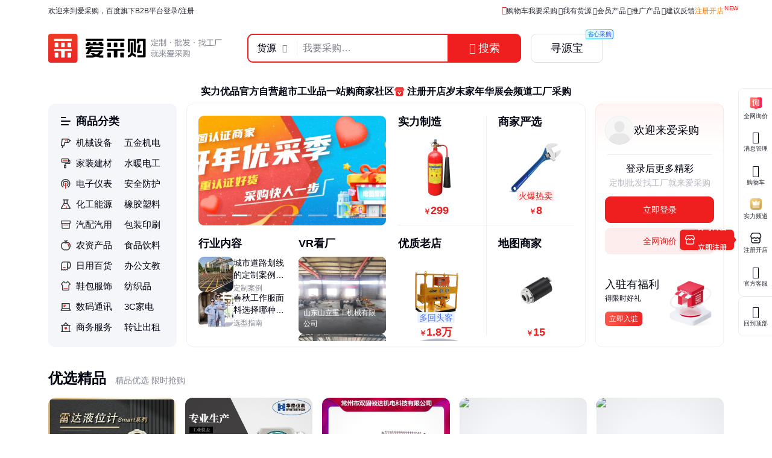

--- FILE ---
content_type: text/html; charset=UTF-8
request_url: https://overseadia.baidu.com/?fid=0%2C1769573495172&pi=b2b.....2177115101121188
body_size: 51930
content:
<!DOCTYPE html><html data-csr lang="zh-CN"><head><meta charset="UTF-8">    <title>百度爱采购 - 国内优质的批发采购平台、货源批发网、进货渠道</title>   <meta name="keywords" content="百度爱采购,批发采购,b2b,货源批发,进货渠道,商品批发市场,商务服务,代理加盟,供求商机">   <meta name="description" content="百度爱采购是百度旗下的B2B垂直搜索引擎，旨在帮助用户一站直达全网商品信息，触达海量优质商家。让买家快速便捷的找到优质货源，为商家提供海量匹配的询价信息，获得更多曝光，快速达成交易，降低成本提升盈利。百度爱采购，让采购批发变得更简单。">  <link rel="canonical" href="https://b2b.baidu.com/"/><link rel="alternate" media="only screen and (max-width: 640px)" href="https://b2b.baidu.com/m/">    <meta name="renderer" content="webkit"><meta name="force-rendering" content="webkit"><meta http-equiv="X-UA-Compatible" content="IE=edge"><link rel="apple-touch-icon" href="/static/pc/icon_180.png"><meta name="360-site-verification" content="537002032cbe787343a546b9d931e9b2"/><meta name="shenma-site-verification" content="c261d5e3460ccfabf7b9933a51cf564c_1588067746"><meta name="sogou_site_verification" content="h8f0bmcP9D"/><meta name="msvalidate.01" content="B4ABBA5B0801D3CAA846EF91B6BD4B4D"/><meta name="google-site-verification" content="7h-NKG9kB-9BGl_OFe3Fs5OuBQYDc7dazcrpfU5Ta2Y"/><link rel="preload" href="//b2b-web-public.cdn.bcebos.com/fe/b2b-static/img/pc/logo_slogan_v5_right.png" as="image" fetchpriority="high">  <link rel="preload" href="https://b2b-amis.su.bcebos.com/rms//2026-01/d6c1a8e2f95948e99d18449fa0a00d69.png?x-bce-process=image%2Fresize%2Cm_fill%2Cw_1070%2Ch_484%2Fformat%2Cf_auto%2Fquality%2Cq_90" as="image" fetchpriority="high"> <link type="application/opensearchdescription+xml" rel="search" href="https://b2b.baidu.com/search.xml"/><link rel="dns-prefetch" href="//b2b-web-public.cdn.bcebos.com"><link rel="dns-prefetch" href="//b2b-amis.cdn.bcebos.com"><link rel="shortcut icon" href="https://b2b.baidu.com/favicon.ico" type="image/x-icon"><link rel="manifest" href="/static/pc/manifest.json"> <link href="//b2b-web-public.cdn.bcebos.com/fe/b2b-pc/static/pc/css/components.design.index.s.c.land.shop.eland.sland.crms.aitf_jybshop.aitf_rfq.fland.zhuanti.cont_vide.2de36bab.6ab1cd694c3310e62ec0.css" rel="stylesheet"><link href="//b2b-web-public.cdn.bcebos.com/fe/b2b-pc/static/pc/css/components.design.index.s.c.land.shop.eland.sland.crms.aitf_jybshop.aitf_rfq.fland.zhuanti.cont_vide.54f5c995.7e144dceecb07a5b6532.css" rel="stylesheet"><link href="//b2b-web-public.cdn.bcebos.com/fe/b2b-pc/static/pc/css/components.design.index.s.c.land.shop.eland.sland.crms.aitf_jybshop.aitf_rfq.fland.zhuanti.cont_vide.7b6a6bf0.d00640d026a32d5568f7.css" rel="stylesheet"><link href="//b2b-web-public.cdn.bcebos.com/fe/b2b-pc/static/pc/css/components.design.index.s.c.land.shop.eland.sland.crms.aitf_jybshop.aitf_rfq.fland.zhuanti.cont_vide.d900232f.5721fa591baf95ba0497.css" rel="stylesheet"><link href="//b2b-web-public.cdn.bcebos.com/fe/b2b-pc/static/pc/css/components.design.index.s.c.land.shop.eland.sland.crms.aitf_jybshop.aitf_rfq.fland.zhuanti.cont_vide.d817cffd.76a39a76b2aaa4008311.css" rel="stylesheet"><link href="//b2b-web-public.cdn.bcebos.com/fe/b2b-pc/static/pc/css/components.design.index.s.c.land.shop.eland.sland.crms.aitf_rfq.fland.zhuanti.cont_video.cont_pricel.26fca1fc.325e25537a4426ef5035.css" rel="stylesheet"><link href="//b2b-web-public.cdn.bcebos.com/fe/b2b-pc/static/pc/css/components.design.index.s.c.land.shop.eland.sland.crms.aitf_rfq.fland.zhuanti.cont_video.cont_pricel.e1a0246b.a7fb571853bc9f7efa33.css" rel="stylesheet"><link href="//b2b-web-public.cdn.bcebos.com/fe/b2b-pc/static/pc/css/components.design.index.s.c.land.shop.eland.sland.aitf_jybshop.aitf_rfq.fland.zhuanti.cont_video.con.78e7e2d7.7c29b65ee6bf05c22757.css" rel="stylesheet"><link href="//b2b-web-public.cdn.bcebos.com/fe/b2b-pc/static/pc/css/components.design.index.s.c.land.shop.eland.sland.aitf_rfq.fland.zhuanti.cont_video.cont_priceland.q.e3939bb8.c7c0d76cce02fe749e06.css" rel="stylesheet"><link href="//b2b-web-public.cdn.bcebos.com/fe/b2b-pc/static/pc/css/vendor.design.index.s.c.land.shop.eland.sland.crms.aitf_jybshop.aitf_rfq.fland.zhuanti.cont_video.co.110764db.98f2c37fdb281b5b526f.css" rel="stylesheet"><link href="//b2b-web-public.cdn.bcebos.com/fe/b2b-pc/static/pc/css/vendor.design.index.s.c.land.shop.eland.sland.crms.aitf_jybshop.aitf_rfq.fland.zhuanti.cont_video.co.b0586f7a.20daf3528a1e3488f648.css" rel="stylesheet"><link href="//b2b-web-public.cdn.bcebos.com/fe/b2b-pc/static/pc/css/vendor.design.index.s.land.shop.eland.sland.aitf_jybshop.aitf_rfq.zhuanti.cont_priceland.q_aland.inq.1e3b03b7.16cedcf234c798065c54.css" rel="stylesheet"><link href="//b2b-web-public.cdn.bcebos.com/fe/b2b-pc/static/pc/css/vendor.index.s.c.land.shop.sland.fland.zhuanti.factory.factory_category.factory_hot.factory_consume..52a907d4.9d1b2dcbdf8e74ee00ce.css" rel="stylesheet"><link href="//b2b-web-public.cdn.bcebos.com/fe/b2b-pc/static/pc/css/default.index.c.land.eland.sland.crms.aitf_jybshop.aitf_rfq.fland.zhuanti.cont_video.cont_priceland..1d83b46d.c8590dd08ca7336ced2b.css" rel="stylesheet"><link href="//b2b-web-public.cdn.bcebos.com/fe/b2b-pc/static/pc/css/index.d0ae3f07.619b524d85bb1adc1788.css" rel="stylesheet"> <script type="application/ld+json">{
        "@context" : "https://schema.org",
        "@type" : "WebSite",
        "name" : "百度爱采购",
        "url" : "https://b2b.baidu.com/"
    }</script>  <script>(function () {
            var passJs = document.createElement('script');
            passJs.src = `//wappass.baidu.com/static/waplib/passRefreshTk.js?tt=${+new Date()}`;
            passJs.setAttribute('async', 'async');
            passJs.setAttribute('defer', 'defer');
            passJs.onload = function (params) {
                if (window.passRefreshTk) {
                    window.passRefreshTk.refreshTkInit({
                        tpl: 'b2b',
                        client: 'pc',
                        clientfrom: 'pc'
                    });
                }
            };
            var s = document.getElementsByTagName('script')[0];
            s.parentNode.insertBefore(passJs, s);
        })();</script><script>var _hmt = _hmt || [];
        (function () {
            var hm = document.createElement('script');
            hm.src = '//hm.baidu.com/hm.js?77fe88a330b395c39e37e1ea1cea9a8c';
            hm.setAttribute('async', 'async');
            hm.setAttribute('defer', 'defer');
            var s = document.getElementsByTagName('script')[0];
            s.parentNode.insertBefore(hm, s);
        })();</script><script async>(function (d, s) {
            var js = d.createElement(s);
            var sc = d.getElementsByTagName(s)[0];
            js.src = 'https://dmpstatic.cdn.bcebos.com/weirwood-sdk/1/bundle.min.js';
            js.onload = function (params) {
                var defaultOptions = {
                    common: {
                        token: 'da7ea1d982c6430c9023a0ccc152acb0',
                        buildid: '2026-01-27_16:49:04',
                        tarAddress: "sourcemap.tar.gz",
                        ignoreUrls: [
                            'localhost',
                            '127.0.0.1'
                        ]
                    },
                    error: {
                        collectWindowErrors: true,
                        sampleRate: 1,
                        collectUnhandledRejections: false,
                        collectResourceLoadErrors: true
                    },
                    perf: {
                        sampleRate: 0.01
                    }
                };
                var client = Weirwood.init(defaultOptions);
            };
            sc.parentNode.insertBefore(js, sc);
        }(document, 'script'));</script></head><body><div id="app"> <style>:root {--mock-narrow-wrapper-width: 990px;--mock-normal-wrapper-width: 1200px;--mock-page-padding: 80px;--mock-screen-min-width: 1200px;--mock-screen-max-width: 1728px;--mock-border-radius: 9px;--mock-border-radius-large: 12px;--mock-color-main: #ef1f1f;--mock-senior-bg: #0e0e0e;--mock-font-color: #000311;--mock-font-sub-color: #272933;--mock-font-aux-color: #848691;--mock-border-color: #dcdde0;--mock-split-color: #ededf0;--mock-logo-width: 135px;--mock-logo-height: 40px;--mock-logo-l-width: 162px;--mock-logo-l-height: 48px;--mock-logo-slogan-width: 242px;--mock-logo-slogan-height: 40px;--mock-logo-slogan-l-width: 290px;--mock-logo-slogan-l-height: 48px;--mock-header-logo-right: 40px;--mock-header-search-left: 72px;--mock-header-search-right: 0;}/* common */* {margin: 0;padding: 0;box-sizing: border-box;}body {overflow-y: scroll;font: 14px/1.5 Arial, sans-serif;-webkit-font-smoothing: antialiased;-moz-osx-font-smoothing: grayscale;background-color: #fff;}.mock-flexible {width: 100%;min-width: var(--mock-screen-min-width);max-width: var(--mock-screen-max-width);padding: 0 var(--mock-page-padding);margin: 0 auto;}.mock-w {margin-left: auto;margin-right: auto;width: var(--mock-narrow-wrapper-width);}@media screen and (min-width: 1260px) {.mock-w {width: var(--mock-normal-wrapper-width);}}.mock-card {background-color: #fff;border-radius: var(--mock-border-radius-large);}.mock-center {display: flex;align-items: center;justify-content: center;}.mock-height-400 {height: 400px;}.mock-no-search-left {--mock-header-search-left: 0;}.mock-no-logo-right {--mock-header-logo-right: 0;}</style>  <style>.mock-topbar {height: 36px;font-size: 12px;color: var(--mock-font-sub-color);background-color: #fff;}.mock-topbar.mock-senior {color: #fff;background-color: var(--mock-senior-bg);}.mock-topbar-welcome {height: 36px;line-height: 36px;}</style>   <style>@keyframes showLoading {from {opacity: 0;}to {opacity: 1;}}@keyframes spin {0% {transform: rotate(0deg);}100% {transform: rotate(360deg);}}.mock-delay-loading {animation: .2s linear .8s showLoading backwards;}.mock-loading-icon {margin: 0 auto;width: 24px;height: 24px;background-color: rgba(0, 0, 0, .5);-webkit-mask: url(https://b2b-web-public.cdn.bcebos.com/fe/b2b-static/img/pc/loading.png) no-repeat center / contain;animation: spin 2s linear infinite;}.mock-loading-txt {margin-top: 10px;line-height: 1;font-size: 14px;text-align: center;color: var(--mock-font-aux-color);}</style>   <style>.mock-search {flex: auto;position: relative;margin-left: var(--mock-header-search-left);margin-right: var(--mock-header-search-right);}.mock-search-main {display: flex;}.mock-search-input {flex: auto;padding-left: 16px;height: 48px;outline: none;background-color: #fff;font-size: 16px;border: 2px solid var(--mock-color-main);border-top-left-radius: var(--mock-border-radius);border-bottom-left-radius: var(--mock-border-radius);}.mock-search-btn-search,.mock-search-btn-aibot {width: 120px;height: 48px;font-size: 18px;font-weight: 700;line-height: 46px;color: #fff;background-color: var(--mock-color-main);border: 1px solid var(--mock-color-main);border-radius: var(--mock-border-radius);}.mock-search-btn-search {border-top-left-radius: 0;border-bottom-left-radius: 0;}.mock-search-btn-aibot {margin-left: 16px;border: 1px solid var(--mock-border-color);background-color: #fff;color: var(--mock-font-color);}</style>   <style>.mock-tab {display: flex;box-sizing: content-box;background-color: #fff;padding-top: 8px;height: 40px;border-bottom: 2px solid var(--mock-color-main);}.mock-tab-menu {width: 210px;height: 40px;color: #fff;padding: 12px;font-size: 16px;line-height: 16px;font-weight: 700;border-top-left-radius: var(--mock-border-radius);border-top-right-radius: var(--mock-border-radius);background-color: var(--mock-color-main);}.mock-tab-menu-icon {display: inline-block;width: 16px;margin-right: 12px;}.mock-tab-nav {height: 40px;padding: 12px 0;}</style>   <style>.mock-header {overflow: hidden;height: 88px;background-color: #fff;}.mock-header.mock-senior,.mock-nav.mock-senior  {background-color: var(--mock-senior-bg)}.mock-header-inner {display: flex;align-items: center;justify-content: space-between;height: 88px;}.mock-header-inner.mock-flexible {--mock-header-search-right: 200px;}.mock-header-logo,.mock-header-logo-l,.mock-header-logo-slogan,.mock-header-logo-l-slogan {margin-right: var(--mock-header-logo-right);}.mock-header-logo,.mock-header-logo img {width: var(--mock-logo-width);height: var(--mock-logo-height);}.mock-header-logo-slogan,.mock-header-logo-slogan img {width: var(--mock-logo-slogan-width);height: var(--mock-logo-slogan-height);}.mock-header-logo-l,.mock-header-logo-l img {width: var(--mock-logo-l-width);height: var(--mock-logo-l-height);}.mock-header-logo-l-slogan,.mock-header-logo-l-slogan img {width: var(--mock-logo-slogan-l-width);height: var(--mock-logo-slogan-l-height);}.mock-header-logotext {margin-right: 40px;font-size: 24px;font-weight: 700;color: #000;}.mock-header-logotext .dot {background: #000;border-radius: 50%;display: inline-block;margin: 0 9px 3px;vertical-align: middle;width: 4px;height: 4px;}</style>   <style>.mock-header-logo-qwttype-1,.mock-header-logo-qwttype-1 img {width: 122px;height: 32px;}.mock-header-logo-qwttype-3,.mock-header-logo-qwttype-3 img {width: 150px;height: 40px;}</style>             <div class="mock-topbar "><div class="mock-flexible"><div class="mock-topbar-welcome">欢迎来到爱采购，百度旗下B2B平台</div></div></div> <div class="mock-header "><div class="mock-header-inner mock-flexible mock-no-search-left "><div class="mock-header-logo-l-slogan"> <img src="//b2b-web-public.cdn.bcebos.com/fe/b2b-static/img/pc/logo_slogan_v5_right.png"> </div> </div></div><div class="mock-height-400 mock-center"><div class="mock-loading mock-delay-loading"><div class="mock-loading-icon"></div><div class="mock-loading-txt">正在加载</div></div></div>     </div><script>
        window.loginStatus = {"is_login":0,"user_name":"\u6e38\u5ba23fe5703b53f265d6","passDomain":"https:\/\/passport.baidu.com","avatar":"","id_type":null,"csrf_token":"9e0cbdaa5c33c3035151b712cf1314cd"};
        window.pageData = {"log_url":"https:\/\/b2b.baidu.com\/slog\/a.gif","b2bPage":"https:\/\/b2b.baidu.com","imallPage":"https:\/\/imall.baidu.com","b2b_sid":"355_357_385_389_505_510_521_524_531_545_586_589_611_641_727_736_740_798_800_892_903_908_921_936_940_942_943_970_1021_1024_1085_1091_1106_1148_1158_1165_1167_1174","search_type":[{"name":"\u8d27\u6e90","url_prx":"\/s","url_aprx":"\/s\/a"},{"name":"\u5382\u5bb6","url_prx":"\/c","url_aprx":"\/c\/a"}],"hasOrder":1,"conf":{"wenjuan":"","bad_event":0,"live_block_ua_ios":["UCBrowser","NewsArticle"],"live_block_ua_android":[],"factory_event":{"name":"\u5de5\u4e1a\u54c1\u4e00\u7ad9\u8d2d","jumpLink":"https:\/\/b2b.baidu.com\/act\/operatev2?t=gccgj-618","imgUrl":"https:\/\/b2b-web-public.cdn.bcebos.com\/fe\/2025-6\/1750151989521\/618.png","sideJumpLink":"https:\/\/b2b.baidu.com\/act\/operatev2?t=gccgj-618"},"pc_top_page_nav":[{"title":"\u5b9e\u529b\u4f18\u54c1","url":"\/senior\/board","piElem":"board_link"},{"title":"\u5b98\u65b9\u81ea\u8425\u8d85\u5e02","url":"\/shop\/35724055","piElem":"ziying_link"},{"title":"\u5de5\u4e1a\u54c1\u4e00\u7ad9\u8d2d","url":"\/act\/operatev2?t=gccgj-618","piElem":"zhuanti_link"},{"title":"\u5546\u5bb6\u793e\u533a","url":"\/channel","piElem":"channel_link"},{"title":"\u6ce8\u518c\u5f00\u5e97","url":"\/settle\/register?from=self_homepage_menu","piElem":"settle_register"},{"title":"\u5c81\u672b\u5bb6\u5e74\u534e","url":"http:\/\/b2bmarketing.baidu.com\/suimojianianhua2025","piElem":"suimojianianhua_link"},{"title":"\u5c55\u4f1a\u9891\u9053","url":"\/exhibition","piElem":"exhibition_link"},{"title":"\u5de5\u5382\u91c7\u8d2d","url":"\/factory","piElem":"factory_link"}]},"appEnv":0};
        window.pageQuery = {"fid":"0,1769573495172","pi":"b2b.....2177115101121188"};
        window.logId = '863345829131403414';
        window.SITE_DOMAIN = 'b2b';
        window.s_update = '';
        window.s_ssr = '0';
        window.s_data = null;
        window.data = {"nav":[{"banner":[{"jumpUrl":"https:\/\/b2b.baidu.com\/act\/operatev2?t=shili8-pg","image":"https:\/\/b2b-amis.cdn.bcebos.com\/a1149e0dfb3e.jpg"},{"image":"https:\/\/b2b-amis.cdn.bcebos.com\/a2a4268cfc17.jpg","jumpUrl":"https:\/\/b2b.baidu.com\/act\/operatev2?t=25NQ4XFHD-3Q"},{"image":"https:\/\/b2b-amis.cdn.bcebos.com\/e740144b57be.jpg","jumpUrl":"https:\/\/b2b.baidu.com\/act\/operatev2?t=shili8-zq"},{"jumpUrl":"https:\/\/b2b.baidu.com\/act\/operatev2?t=25NQ4XFHD-4Q","image":"https:\/\/b2b-amis.cdn.bcebos.com\/14c57d5146b0.jpg"}],"notable":[{"title":"\u673a\u68b0\u8bbe\u5907","jumpUrl":"http:\/\/b2b.baidu.com\/s?mk=%E6%9C%BA%E6%A2%B0%E5%B7%A5%E4%B8%9A%E5%B8%82%E5%9C%BA"},{"title":"\u4e94\u91d1\u673a\u7535","jumpUrl":"https:\/\/b2b.baidu.com\/s?mk=\u4e94\u91d1\u5de5\u5177\u5e02\u573a"}],"detail":[{"title":"\u624b\u52a8\u5de5\u5177","jumpUrl":"https:\/\/b2b.baidu.com\/s?mk=\u624b\u52a8\u5de5\u5177\u5e02\u573a","list":[{"title":"\u5957\u7b52","jumpUrl":"http:\/\/b2b.baidu.com\/s?q=\u5957\u7b52"},{"title":"\u7ba1\u94b3","jumpUrl":"http:\/\/b2b.baidu.com\/s?q=\u7ba1\u94b3"},{"title":"\u5de5\u5177\u7bb1\u5305","jumpUrl":"http:\/\/b2b.baidu.com\/s?q=\u5de5\u5177\u7bb1\u5305"},{"title":"\u65a7\u5b50","jumpUrl":"http:\/\/b2b.baidu.com\/s?q=\u65a7\u5b50"},{"title":"\u9524\u5b50","jumpUrl":"http:\/\/b2b.baidu.com\/s?q=\u9524\u5b50"},{"title":"\u9632\u7206\u5de5\u5177","jumpUrl":"http:\/\/b2b.baidu.com\/s?q=\u9632\u7206\u5de5\u5177"},{"title":"\u87ba\u4e1d\u5200","jumpUrl":"http:\/\/b2b.baidu.com\/s?q=\u87ba\u4e1d\u5200"},{"title":"\u6273\u624b","jumpUrl":"http:\/\/b2b.baidu.com\/s?q=\u6273\u624b"}]},{"title":"\u6c61\u6c34\u5904\u7406\u8bbe\u5907","jumpUrl":"https:\/\/b2b.baidu.com\/s?mk=\u6c61\u6c34\u5904\u7406\u8bbe\u5907\u5e02\u573a","list":[{"title":"\u6c61\u6c34\u5904\u7406","jumpUrl":"http:\/\/b2b.baidu.com\/s?q=\u6c61\u6c34\u5904\u7406"},{"title":"\u5316\u7caa\u6c60","jumpUrl":"http:\/\/b2b.baidu.com\/s?q=\u5316\u7caa\u6c60"},{"title":"\u6c34\u5904\u7406\u6750\u6599","jumpUrl":"http:\/\/b2b.baidu.com\/s?q=\u6c34\u5904\u7406\u6750\u6599"},{"title":"\u6c61\u6ce5\u5904\u7406","jumpUrl":"http:\/\/b2b.baidu.com\/s?q=\u6c61\u6ce5\u5904\u7406"},{"title":"\u5de5\u4e1a\u6c34\u8fc7\u6ee4\u8bbe\u5907","jumpUrl":"http:\/\/b2b.baidu.com\/s?q=\u5de5\u4e1a\u6c34\u8fc7\u6ee4\u8bbe\u5907"},{"title":"\u95f8\u95e8","jumpUrl":"http:\/\/b2b.baidu.com\/s?q=\u95f8\u95e8"},{"title":"\u6c61\u6c34\u5904\u7406\u8bbe\u5907\u914d\u4ef6","jumpUrl":"http:\/\/b2b.baidu.com\/s?q=\u6c61\u6c34\u5904\u7406\u8bbe\u5907\u914d\u4ef6"},{"title":"\u6c14\u6d6e\u8bbe\u5907","jumpUrl":"http:\/\/b2b.baidu.com\/s?q=\u6c14\u6d6e\u8bbe\u5907"},{"title":"\u6cf5","jumpUrl":"http:\/\/b2b.baidu.com\/s?q=\u6cf5"},{"title":"\u9600\u95e8","jumpUrl":"http:\/\/b2b.baidu.com\/s?q=\u9600\u95e8"}]},{"title":"\u7535\u52a8\u5de5\u5177","jumpUrl":"https:\/\/b2b.baidu.com\/s?mk=\u7535\u52a8\u5de5\u5177\u5e02\u573a","list":[{"title":"\u7535\u52a8\u87ba\u4e1d\u5200","jumpUrl":"http:\/\/b2b.baidu.com\/s?q=\u7535\u52a8\u87ba\u4e1d\u5200"},{"title":"\u624b\u7535\u94bb","jumpUrl":"http:\/\/b2b.baidu.com\/s?q=\u624b\u7535\u94bb"},{"title":"\u629b\u5149\u673a","jumpUrl":"http:\/\/b2b.baidu.com\/s?q=\u629b\u5149\u673a"},{"title":"\u89d2\u78e8\u673a","jumpUrl":"http:\/\/b2b.baidu.com\/s?q=\u89d2\u78e8\u673a"},{"title":"\u76f4\u78e8\u673a","jumpUrl":"http:\/\/b2b.baidu.com\/s?q=\u76f4\u78e8\u673a"},{"title":"\u51b2\u51fb\u94bb","jumpUrl":"http:\/\/b2b.baidu.com\/s?q=\u51b2\u51fb\u94bb"},{"title":"\u7535\u94bb","jumpUrl":"http:\/\/b2b.baidu.com\/s?q=\u7535\u94bb"}]},{"title":"\u5305\u88c5\u8bbe\u5907","jumpUrl":"https:\/\/b2b.baidu.com\/s?mk=\u5305\u88c5\u8bbe\u5907\u5e02\u573a","list":[{"title":"\u5305\u88c5\u673a","jumpUrl":"http:\/\/b2b.baidu.com\/s?q=\u5305\u88c5\u673a"},{"title":"\u6253\u7801\u673a","jumpUrl":"http:\/\/b2b.baidu.com\/s?q=\u6253\u7801\u673a"},{"title":"\u5305\u88c5\u751f\u4ea7\u7ebf","jumpUrl":"http:\/\/b2b.baidu.com\/s?q=\u5305\u88c5\u751f\u4ea7\u7ebf"},{"title":"\u5305\u88c5\u8f85\u52a9\u8bbe\u5907","jumpUrl":"http:\/\/b2b.baidu.com\/s?q=\u5305\u88c5\u8f85\u52a9\u8bbe\u5907"},{"title":"\u5c01\u53e3\u673a","jumpUrl":"http:\/\/b2b.baidu.com\/s?q=\u5c01\u53e3\u673a"},{"title":"\u55b7\u7801\u673a","jumpUrl":"http:\/\/b2b.baidu.com\/s?q=\u55b7\u7801\u673a"},{"title":"\u6253\u6807\u673a","jumpUrl":"http:\/\/b2b.baidu.com\/s?q=\u6253\u6807\u673a"}]},{"title":"\u6c14\u52a8\u5de5\u5177","jumpUrl":"https:\/\/b2b.baidu.com\/s?mk=\u6c14\u52a8\u5de5\u5177\u5e02\u573a","list":[{"title":"\u6c14\u9524","jumpUrl":"http:\/\/b2b.baidu.com\/s?q=\u6c14\u9524"},{"title":"\u6c14\u52a8\u6405\u62cc\u673a","jumpUrl":"http:\/\/b2b.baidu.com\/s?q=\u6c14\u52a8\u6405\u62cc\u673a"},{"title":"\u6c14\u9550","jumpUrl":"http:\/\/b2b.baidu.com\/s?q=\u6c14\u9550"},{"title":"\u6c14\u52a8\u5207\u5272\u673a","jumpUrl":"http:\/\/b2b.baidu.com\/s?q=\u6c14\u52a8\u5207\u5272\u673a"},{"title":"\u6c14\u52a8\u629b\u5149\u673a","jumpUrl":"http:\/\/b2b.baidu.com\/s?q=\u6c14\u52a8\u629b\u5149\u673a"},{"title":"\u6c14\u94bb","jumpUrl":"http:\/\/b2b.baidu.com\/s?q=\u6c14\u94bb"},{"title":"\u6c14\u52a8\u78e8\u5149\u673a","jumpUrl":"http:\/\/b2b.baidu.com\/s?q=\u6c14\u52a8\u78e8\u5149\u673a"},{"title":"\u6c14\u52a8\u87ba\u4e1d\u5200","jumpUrl":"http:\/\/b2b.baidu.com\/s?q=\u6c14\u52a8\u87ba\u4e1d\u5200"},{"title":"\u6c14\u52a8\u6273\u624b","jumpUrl":"http:\/\/b2b.baidu.com\/s?q=\u6c14\u52a8\u6273\u624b"}]},{"title":"\u642c\u8fd0\u8d77\u91cd","jumpUrl":"https:\/\/b2b.baidu.com\/s?mk=\u642c\u8fd0\u8d77\u91cd\u5e02\u573a","list":[{"title":"\u8d77\u91cd\u673a","jumpUrl":"http:\/\/b2b.baidu.com\/s?q=\u8d77\u91cd\u673a"},{"title":"\u5347\u964d\u673a","jumpUrl":"http:\/\/b2b.baidu.com\/s?q=\u5347\u964d\u673a"},{"title":"\u767b\u8f66\u6865","jumpUrl":"http:\/\/b2b.baidu.com\/s?q=\u767b\u8f66\u6865"},{"title":"\u5343\u65a4\u9876","jumpUrl":"http:\/\/b2b.baidu.com\/s?q=\u5343\u65a4\u9876"},{"title":"\u540a\u8f66","jumpUrl":"http:\/\/b2b.baidu.com\/s?q=\u540a\u8f66"},{"title":"\u8d77\u91cd\u846b\u82a6","jumpUrl":"http:\/\/b2b.baidu.com\/s?q=\u8d77\u91cd\u846b\u82a6"},{"title":"\u8fd0\u8f93\u8f66","jumpUrl":"http:\/\/b2b.baidu.com\/s?q=\u8fd0\u8f93\u8f66"},{"title":"\u60ac\u81c2\u540a","jumpUrl":"http:\/\/b2b.baidu.com\/s?q=\u60ac\u81c2\u540a"},{"title":"\u5c65\u5e26\u8f66","jumpUrl":"http:\/\/b2b.baidu.com\/s?q=\u5c65\u5e26\u8f66"},{"title":"\u704c\u88c5\u673a\u68b0","jumpUrl":"http:\/\/b2b.baidu.com\/s?q=\u704c\u88c5\u673a\u68b0"},{"title":"\u811a\u624b\u67b6","jumpUrl":"http:\/\/b2b.baidu.com\/s?q=\u811a\u624b\u67b6"},{"title":"\u6316\u6398\u673a","jumpUrl":"http:\/\/b2b.baidu.com\/s?q=\u6316\u6398\u673a"},{"title":"\u53c9\u8f66","jumpUrl":"http:\/\/b2b.baidu.com\/s?q=\u53c9\u8f66"}]},{"title":"\u5200\u5177\/\u91cf\u5177","jumpUrl":"https:\/\/b2b.baidu.com\/s?mk=\u5200\u5177\/\u91cf\u5177\u5e02\u573a","list":[{"title":"\u5377\u5c3a","jumpUrl":"http:\/\/b2b.baidu.com\/s?q=\u5377\u5c3a"},{"title":"\u91cf\u5177","jumpUrl":"http:\/\/b2b.baidu.com\/s?q=\u91cf\u5177"},{"title":"\u677f\u7259","jumpUrl":"http:\/\/b2b.baidu.com\/s?q=\u677f\u7259"},{"title":"\u5361\u5c3a","jumpUrl":"http:\/\/b2b.baidu.com\/s?q=\u5361\u5c3a"},{"title":"\u6570\u663e","jumpUrl":"http:\/\/b2b.baidu.com\/s?q=\u6570\u663e"},{"title":"\u4e1d\u9525","jumpUrl":"http:\/\/b2b.baidu.com\/s?q=\u4e1d\u9525"},{"title":"\u94bb\u5934","jumpUrl":"http:\/\/b2b.baidu.com\/s?q=\u94bb\u5934"}]},{"title":"\u98df\u54c1\u9910\u996e\u8bbe\u5907","jumpUrl":"https:\/\/b2b.baidu.com\/s?mk=\u98df\u54c1\u9910\u996e\u8bbe\u5907\u5e02\u573a","list":[{"title":"\u5207\u83dc\u673a","jumpUrl":"http:\/\/b2b.baidu.com\/s?q=\u5207\u83dc\u673a"},{"title":"\u997a\u5b50\u673a","jumpUrl":"http:\/\/b2b.baidu.com\/s?q=\u997a\u5b50\u673a"},{"title":"\u7092\u8d27\u673a","jumpUrl":"http:\/\/b2b.baidu.com\/s?q=\u7092\u8d27\u673a"},{"title":"\u9762\u6761\u673a","jumpUrl":"http:\/\/b2b.baidu.com\/s?q=\u9762\u6761\u673a"},{"title":"\u6708\u997c\u673a","jumpUrl":"http:\/\/b2b.baidu.com\/s?q=\u6708\u997c\u673a"},{"title":"\u5305\u5b50\u673a","jumpUrl":"http:\/\/b2b.baidu.com\/s?q=\u5305\u5b50\u673a"},{"title":"\u70d8\u7119\u5168\u81ea\u52a8\u7092\u9505","jumpUrl":"http:\/\/b2b.baidu.com\/s?q=\u70d8\u7119\u5168\u81ea\u52a8\u7092\u9505"},{"title":"\u7814\u78e8\u673a","jumpUrl":"http:\/\/b2b.baidu.com\/s?q=\u7814\u78e8\u673a"},{"title":"\u7c89\u788e\u673a","jumpUrl":"http:\/\/b2b.baidu.com\/s?q=\u7c89\u788e\u673a"}]},{"title":"\u5de5\u5177\u5957\u88c5","jumpUrl":"https:\/\/b2b.baidu.com\/s?mk=\u5de5\u5177\u5957\u88c5\u5e02\u573a","list":[{"title":"\u7ef4\u4fee\u7ec4\u5408","jumpUrl":"http:\/\/b2b.baidu.com\/s?q=\u7ef4\u4fee\u7ec4\u5408"},{"title":"\u87ba\u4e1d\u6279\u5957\u88c5","jumpUrl":"http:\/\/b2b.baidu.com\/s?q=\u87ba\u4e1d\u6279\u5957\u88c5"},{"title":"\u6273\u624b\u5957\u88c5","jumpUrl":"http:\/\/b2b.baidu.com\/s?q=\u6273\u624b\u5957\u88c5"},{"title":"\u968f\u8f66\u7ec4\u5408\u5de5\u5177","jumpUrl":"http:\/\/b2b.baidu.com\/s?q=\u968f\u8f66\u7ec4\u5408\u5de5\u5177"},{"title":"\u4e1d\u9525\u677f\u7259\u5957\u88c5","jumpUrl":"http:\/\/b2b.baidu.com\/s?q=\u4e1d\u9525\u677f\u7259\u5957\u88c5"},{"title":"\u673a\u4fee\u7ec4\u5408","jumpUrl":"http:\/\/b2b.baidu.com\/s?q=\u673a\u4fee\u7ec4\u5408"},{"title":"\u5bb6\u7528\u7ec4\u5408","jumpUrl":"http:\/\/b2b.baidu.com\/s?q=\u5bb6\u7528\u7ec4\u5408"}]},{"title":"\u73af\u4fdd\u6e05\u6d01","jumpUrl":"https:\/\/b2b.baidu.com\/s?mk=\u73af\u4fdd\u6e05\u6d01\u5e02\u573a","list":[{"title":"\u50ac\u5316\u8bbe\u5907","jumpUrl":"http:\/\/b2b.baidu.com\/s?q=\u50ac\u5316\u8bbe\u5907"},{"title":"\u96fe\u70ae\u673a","jumpUrl":"http:\/\/b2b.baidu.com\/s?q=\u96fe\u70ae\u673a"},{"title":"\u6c61\u6c34\u5904\u7406","jumpUrl":"http:\/\/b2b.baidu.com\/s?q=\u6c61\u6c34\u5904\u7406"},{"title":"\u6ee4\u82af\u6ee4\u7f51","jumpUrl":"http:\/\/b2b.baidu.com\/s?q=\u6ee4\u82af\u6ee4\u7f51"},{"title":"\u73af\u4fdd\u7bb1","jumpUrl":"http:\/\/b2b.baidu.com\/s?q=\u73af\u4fdd\u7bb1"},{"title":"\u9664\u5c18\u5668","jumpUrl":"http:\/\/b2b.baidu.com\/s?q=\u9664\u5c18\u5668"},{"title":"\u6e05\u6d17\u673a","jumpUrl":"http:\/\/b2b.baidu.com\/s?q=\u6e05\u6d17\u673a"},{"title":"\u626b\u5730\u673a","jumpUrl":"http:\/\/b2b.baidu.com\/s?q=\u626b\u5730\u673a"},{"title":"\u6d12\u6c34\u8f66","jumpUrl":"http:\/\/b2b.baidu.com\/s?q=\u6d12\u6c34\u8f66"},{"title":"\u9664\u96ea\u8f66","jumpUrl":"http:\/\/b2b.baidu.com\/s?q=\u9664\u96ea\u8f66"}]},{"title":"\u78e8\u5177\u78e8\u6599","jumpUrl":"https:\/\/b2b.baidu.com\/s?mk=\u78e8\u5177\u78e8\u6599\u5e02\u573a","list":[{"title":"\u78e8\u7247","jumpUrl":"http:\/\/b2b.baidu.com\/s?q=\u78e8\u7247"},{"title":"\u78e8\u5934","jumpUrl":"http:\/\/b2b.baidu.com\/s?q=\u78e8\u5934"},{"title":"\u78e8\u6599","jumpUrl":"http:\/\/b2b.baidu.com\/s?q=\u78e8\u6599"},{"title":"\u7802\u5e26","jumpUrl":"http:\/\/b2b.baidu.com\/s?q=\u7802\u5e26"},{"title":"\u7802\u7eb8","jumpUrl":"http:\/\/b2b.baidu.com\/s?q=\u7802\u7eb8"},{"title":"\u6cb9\u77f3","jumpUrl":"http:\/\/b2b.baidu.com\/s?q=\u6cb9\u77f3"},{"title":"\u78e8\u77f3","jumpUrl":"http:\/\/b2b.baidu.com\/s?q=\u78e8\u77f3"},{"title":"\u5207\u5272\u7247","jumpUrl":"http:\/\/b2b.baidu.com\/s?q=\u5207\u5272\u7247"}]},{"title":"\u670d\u88c5\u52a0\u5de5\u8bbe\u5907","jumpUrl":"https:\/\/b2b.baidu.com\/s?mk=\u670d\u88c5\u52a0\u5de5\u8bbe\u5907\u5e02\u573a","list":[{"title":"\u70b9\u80f6\u673a","jumpUrl":"http:\/\/b2b.baidu.com\/s?q=\u70b9\u80f6\u673a"},{"title":"\u7ee3\u82b1\u673a","jumpUrl":"http:\/\/b2b.baidu.com\/s?q=\u7ee3\u82b1\u673a"},{"title":"\u6570\u7801\u5370\u82b1\u673a","jumpUrl":"http:\/\/b2b.baidu.com\/s?q=\u6570\u7801\u5370\u82b1\u673a"}]},{"title":"\u519c\u7528\u5de5\u5177","jumpUrl":"https:\/\/b2b.baidu.com\/s?mk=\u519c\u7528\u5de5\u5177\u5e02\u573a","list":[{"title":"\u56ed\u6797\u5de5\u5177","jumpUrl":"http:\/\/b2b.baidu.com\/s?q=\u56ed\u6797\u5de5\u5177"},{"title":"\u519c\u7528\u5de5\u5177","jumpUrl":"http:\/\/b2b.baidu.com\/s?q=\u519c\u7528\u5de5\u5177"},{"title":"\u5377\u7ba1\u5668","jumpUrl":"http:\/\/b2b.baidu.com\/s?q=\u5377\u7ba1\u5668"},{"title":"\u5272\u8349\u673a","jumpUrl":"http:\/\/b2b.baidu.com\/s?q=\u5272\u8349\u673a"},{"title":"\u55b7\u96fe\u5668","jumpUrl":"http:\/\/b2b.baidu.com\/s?q=\u55b7\u96fe\u5668"},{"title":"\u5200\u952f\u526a","jumpUrl":"http:\/\/b2b.baidu.com\/s?q=\u5200\u952f\u526a"},{"title":"\u704c\u6e89\u5de5\u5177","jumpUrl":"http:\/\/b2b.baidu.com\/s?q=\u704c\u6e89\u5de5\u5177"},{"title":"\u94c1\u4e1d\u7f51","jumpUrl":"http:\/\/b2b.baidu.com\/s?q=\u94c1\u4e1d\u7f51"}]},{"title":"\u5370\u5237\u6253\u5370\u8bbe\u5907","jumpUrl":"https:\/\/b2b.baidu.com\/s?mk=\u5370\u5237\u6253\u5370\u8bbe\u5907\u5e02\u573a","list":[{"title":"\u6570\u7801\u6253\u5370\u673a","jumpUrl":"http:\/\/b2b.baidu.com\/s?q=\u6570\u7801\u6253\u5370\u673a"},{"title":"\u6d6e\u96d5\u6253\u5370\u673a","jumpUrl":"http:\/\/b2b.baidu.com\/s?q=\u6d6e\u96d5\u6253\u5370\u673a"},{"title":"\u6807\u7b7e\u6253\u5370\u673a","jumpUrl":"http:\/\/b2b.baidu.com\/s?q=\u6807\u7b7e\u6253\u5370\u673a"},{"title":"\u7ebf\u53f7\u6253\u5370\u673a","jumpUrl":"http:\/\/b2b.baidu.com\/s?q=\u7ebf\u53f7\u6253\u5370\u673a"}]},{"title":"\u710a\u63a5\u7d27\u56fa","jumpUrl":"https:\/\/b2b.baidu.com\/s?mk=\u710a\u63a5\u7d27\u56fa\u5e02\u573a","list":[{"title":"\u81a8\u80c0\u6813","jumpUrl":"http:\/\/b2b.baidu.com\/s?q=\u81a8\u80c0\u6813"},{"title":"\u87ba\u6813","jumpUrl":"http:\/\/b2b.baidu.com\/s?q=\u87ba\u6813"},{"title":"\u87ba\u6bcd","jumpUrl":"http:\/\/b2b.baidu.com\/s?q=\u87ba\u6bcd"},{"title":"\u951a\u6813","jumpUrl":"http:\/\/b2b.baidu.com\/s?q=\u951a\u6813"},{"title":"\u87ba\u9489","jumpUrl":"http:\/\/b2b.baidu.com\/s?q=\u87ba\u9489"},{"title":"\u87ba\u67f1","jumpUrl":"http:\/\/b2b.baidu.com\/s?q=\u87ba\u67f1"},{"title":"\u57ab\u5708","jumpUrl":"http:\/\/b2b.baidu.com\/s?q=\u57ab\u5708"},{"title":"\u5bc6\u5c01\u4ef6","jumpUrl":"http:\/\/b2b.baidu.com\/s?q=\u5bc6\u5c01\u4ef6"},{"title":"\u710a\u63a5\u8bbe\u5907","jumpUrl":"http:\/\/b2b.baidu.com\/s?q=\u710a\u63a5\u8bbe\u5907"},{"title":"\u710a\u63a5\u8017\u6750","jumpUrl":"http:\/\/b2b.baidu.com\/s?q=\u710a\u63a5\u8017\u6750"}]},{"title":"\u98ce\u673a\/\u6392\u98ce\u8bbe\u5907","jumpUrl":"https:\/\/b2b.baidu.com\/s?mk=\u98ce\u673a\/\u6392\u98ce\u8bbe\u5907\u5e02\u573a","list":[{"title":"\u98ce\u53e3","jumpUrl":"http:\/\/b2b.baidu.com\/s?q=\u98ce\u53e3"},{"title":"\u6362\u6c14\u673a","jumpUrl":"http:\/\/b2b.baidu.com\/s?q=\u6362\u6c14\u673a"},{"title":"\u98ce\u673a","jumpUrl":"http:\/\/b2b.baidu.com\/s?q=\u98ce\u673a"},{"title":"\u6392\u98ce\u6247","jumpUrl":"http:\/\/b2b.baidu.com\/s?q=\u6392\u98ce\u6247"},{"title":"\u6696\u98ce\u673a","jumpUrl":"http:\/\/b2b.baidu.com\/s?q=\u6696\u98ce\u673a"},{"title":"\u98ce\u7ba1","jumpUrl":"http:\/\/b2b.baidu.com\/s?q=\u98ce\u7ba1"}]},{"title":"\u4e94\u91d1\u914d\u4ef6","jumpUrl":"https:\/\/b2b.baidu.com\/s?mk=\u4e94\u91d1\u914d\u4ef6\u5e02\u573a","list":[{"title":"\u63a5\u5934","jumpUrl":"http:\/\/b2b.baidu.com\/s?q=\u63a5\u5934"},{"title":"\u55b7\u5634\/\u55b7\u5934","jumpUrl":"http:\/\/b2b.baidu.com\/s?q=\u55b7\u5634\/\u55b7\u5934"},{"title":"\u6258\u8f8a","jumpUrl":"http:\/\/b2b.baidu.com\/s?q=\u6258\u8f8a"},{"title":"\u6eda\u7b52","jumpUrl":"http:\/\/b2b.baidu.com\/s?q=\u6eda\u7b52"},{"title":"\u5361\u7b8d\/\u62b1\u7b8d","jumpUrl":"http:\/\/b2b.baidu.com\/s?q=\u5361\u7b8d\/\u62b1\u7b8d"},{"title":"\u7ba1\u5939","jumpUrl":"http:\/\/b2b.baidu.com\/s?q=\u7ba1\u5939"},{"title":"\u94a2\u73e0\/\u6eda\u73e0","jumpUrl":"http:\/\/b2b.baidu.com\/s?q=\u94a2\u73e0\/\u6eda\u73e0"},{"title":"\u811a\u8f6e","jumpUrl":"http:\/\/b2b.baidu.com\/s?q=\u811a\u8f6e"},{"title":"\u6ed1\u8f6e","jumpUrl":"http:\/\/b2b.baidu.com\/s?q=\u6ed1\u8f6e"},{"title":"\u5408\u9875","jumpUrl":"http:\/\/b2b.baidu.com\/s?q=\u5408\u9875"},{"title":"\u62c9\u624b","jumpUrl":"http:\/\/b2b.baidu.com\/s?q=\u62c9\u624b"},{"title":"\u5f39\u7c27","jumpUrl":"http:\/\/b2b.baidu.com\/s?q=\u5f39\u7c27"},{"title":"\u63d2\u9500","jumpUrl":"http:\/\/b2b.baidu.com\/s?q=\u63d2\u9500"},{"title":"\u95e8\u5438","jumpUrl":"http:\/\/b2b.baidu.com\/s?q=\u95e8\u5438"},{"title":"\u94f0\u94fe","jumpUrl":"http:\/\/b2b.baidu.com\/s?q=\u94f0\u94fe"},{"title":"\u8f74\u627f","jumpUrl":"http:\/\/b2b.baidu.com\/s?q=\u8f74\u627f"}]},{"title":"\u519c\/\u6728\u5de5\u8bbe\u5907","jumpUrl":"https:\/\/b2b.baidu.com\/s?mk=\u519c\/\u6728\u5de5\u8bbe\u5907\u5e02\u573a","list":[{"title":"\u62d6\u62c9\u673a","jumpUrl":"http:\/\/b2b.baidu.com\/s?q=\u62d6\u62c9\u673a"},{"title":"\u6536\u5272\u673a","jumpUrl":"http:\/\/b2b.baidu.com\/s?q=\u6536\u5272\u673a"},{"title":"\u94e1\u8349\u673a","jumpUrl":"http:\/\/b2b.baidu.com\/s?q=\u94e1\u8349\u673a"},{"title":"\u55b7\u96fe\u5668","jumpUrl":"http:\/\/b2b.baidu.com\/s?q=\u55b7\u96fe\u5668"},{"title":"\u6728\u5de5\u673a\u68b0","jumpUrl":"http:\/\/b2b.baidu.com\/s?q=\u6728\u5de5\u673a\u68b0"},{"title":"\u5265\u58f3\u673a","jumpUrl":"http:\/\/b2b.baidu.com\/s?q=\u5265\u58f3\u673a"}]},{"title":"\u9501\u5177","jumpUrl":"https:\/\/b2b.baidu.com\/s?mk=\u9501\u5177\u5e02\u573a","list":[{"title":"\u9632\u76d7\u95e8\u9501","jumpUrl":"http:\/\/b2b.baidu.com\/s?q=\u9632\u76d7\u95e8\u9501"},{"title":"\u8f66\u9501","jumpUrl":"http:\/\/b2b.baidu.com\/s?q=\u8f66\u9501"},{"title":"\u79fb\u95e8\u9501","jumpUrl":"http:\/\/b2b.baidu.com\/s?q=\u79fb\u95e8\u9501"},{"title":"\u7403\u5f62\u9501","jumpUrl":"http:\/\/b2b.baidu.com\/s?q=\u7403\u5f62\u9501"},{"title":"\u5355\u820c\u9501","jumpUrl":"http:\/\/b2b.baidu.com\/s?q=\u5355\u820c\u9501"},{"title":"\u53cc\u820c\u9501","jumpUrl":"http:\/\/b2b.baidu.com\/s?q=\u53cc\u820c\u9501"},{"title":"\u9762\u677f\u9501","jumpUrl":"http:\/\/b2b.baidu.com\/s?q=\u9762\u677f\u9501"},{"title":"\u5206\u4f53\u9501","jumpUrl":"http:\/\/b2b.baidu.com\/s?q=\u5206\u4f53\u9501"}]},{"title":"\u5546\u8d85\u8bbe\u5907","jumpUrl":"https:\/\/b2b.baidu.com\/s?mk=\u5546\u8d85\u8bbe\u5907\u5e02\u573a","list":[{"title":"\u8d2d\u7269\u8f66","jumpUrl":"http:\/\/b2b.baidu.com\/s?q=\u8d2d\u7269\u8f66"},{"title":"\u8d2d\u7269\u7bee","jumpUrl":"http:\/\/b2b.baidu.com\/s?q=\u8d2d\u7269\u7bee"},{"title":"\u5546\u8d85\u8d27\u67b6","jumpUrl":"http:\/\/b2b.baidu.com\/s?q=\u5546\u8d85\u8d27\u67b6"},{"title":"\u70b9\u949e\u673a","jumpUrl":"http:\/\/b2b.baidu.com\/s?q=\u70b9\u949e\u673a"}]}]},{"banner":[{"jumpUrl":"https:\/\/b2b.baidu.com\/act\/operatev2?t=CYD","image":"https:\/\/b2b-amis.cdn.bcebos.com\/e668174f3be9.jpg"},{"jumpUrl":"https:\/\/b2b.baidu.com\/act\/operatev2?t=XNQXCCGKMH","image":"https:\/\/b2b-amis.cdn.bcebos.com\/53fbd164c15a.png"},{"jumpUrl":"https:\/\/b2b.baidu.com\/act\/operatev2?t=shili8-jlqy","image":"https:\/\/b2b-amis.cdn.bcebos.com\/215c8e35ec1d.jpg"},{"image":"https:\/\/b2b-amis.cdn.bcebos.com\/0e14270a05da.jpg","jumpUrl":"https:\/\/b2b.baidu.com\/act\/operatev2?t=shili8-sl"}],"notable":[{"title":"\u5bb6\u88c5\u5efa\u6750","jumpUrl":"https:\/\/b2b.baidu.com\/s?mk=\u5efa\u6750\u5bb6\u88c5\u5e02\u573a"},{"title":"\u6c34\u6696\u7535\u5de5","jumpUrl":"http:\/\/b2b.baidu.com\/s?mk=%E6%B0%B4%E6%9A%96%E7%94%B5%E5%B7%A5%E5%B8%82%E5%9C%BA"}],"detail":[{"title":"\u57fa\u5efa\u6750\u6599","jumpUrl":"https:\/\/b2b.baidu.com\/s?mk=\u57fa\u5efa\u6750\u6599\u5e02\u573a","list":[{"title":"\u6c34\u6ce5","jumpUrl":"http:\/\/b2b.baidu.com\/s?q=\u6c34\u6ce5"},{"title":"\u6c99\u5b50","jumpUrl":"http:\/\/b2b.baidu.com\/s?q=\u6c99\u5b50"},{"title":"\u6df7\u51dd\u571f","jumpUrl":"http:\/\/b2b.baidu.com\/s?q=\u6df7\u51dd\u571f"},{"title":"\u77f3\u6750","jumpUrl":"http:\/\/b2b.baidu.com\/s?q=\u77f3\u6750"},{"title":"\u7ba1\u6750\u7ba1\u4ef6","jumpUrl":"http:\/\/b2b.baidu.com\/s?q=\u7ba1\u6750\u7ba1\u4ef6"},{"title":"\u683c\u6805\u677f","jumpUrl":"http:\/\/b2b.baidu.com\/s?q=\u683c\u6805\u677f"},{"title":"\u4e95\u76d6","jumpUrl":"http:\/\/b2b.baidu.com\/s?q=\u4e95\u76d6"},{"title":"\u9694\u65ad","jumpUrl":"http:\/\/b2b.baidu.com\/s?q=%E9%9A%94%E6%96%AD"},{"title":"\u73bb\u7483\u94a2","jumpUrl":"http:\/\/b2b.baidu.com\/s?q=%E7%8E%BB%E7%92%83%E9%92%A2"},{"title":"\u7f51\u683c\u677f","jumpUrl":"http:\/\/b2b.baidu.com\/s?q=\u7f51\u683c\u677f"},{"title":"\u5851\u6599\u6750\u6599","jumpUrl":"http:\/\/b2b.baidu.com\/s?q=\u5851\u6599\u6750\u6599"},{"title":"\u94a2\u683c\u677f","jumpUrl":"http:\/\/b2b.baidu.com\/s?q=%E9%92%A2%E6%A0%BC%E6%9D%BF"},{"title":"\u6392\u6c34\u677f","jumpUrl":"http:\/\/b2b.baidu.com\/s?q=%E6%8E%92%E6%B0%B4%E6%9D%BF"},{"title":"\u76d6\u677f\u53ca\u6c9f\u76d6","jumpUrl":"http:\/\/b2b.baidu.com\/s?q=%E7%9B%96%E6%9D%BF%E5%8F%8A%E6%B2%9F%E7%9B%96"},{"title":"\u704c\u6d46\u6599","jumpUrl":"http:\/\/b2b.baidu.com\/s?q=%E7%81%8C%E6%B5%86%E6%96%99"}]},{"title":"\u529f\u80fd\u6750\u6599","jumpUrl":"http:\/\/b2b.baidu.com\/s?mk=%E5%8A%9F%E8%83%BD%E6%9D%90%E6%96%99%E5%B8%82%E5%9C%BA","list":[{"title":"\u4fdd\u6e29\/\u9694\u70ed\u6750\u6599","jumpUrl":"http:\/\/b2b.baidu.com\/s?q=%E4%BF%9D%E6%B8%A9%2F%E9%9A%94%E7%83%AD%E6%9D%90%E6%96%99"},{"title":"\u9632\u6c34\/\u9632\u6f6e\u6750\u6599","jumpUrl":"http:\/\/b2b.baidu.com\/s?q=%E9%98%B2%E6%B0%B4%2F%E9%98%B2%E6%BD%AE%E6%9D%90%E6%96%99"},{"title":"\u8010\u706b\/\u9632\u706b\u6750\u6599","jumpUrl":"http:\/\/b2b.baidu.com\/s?q=%E8%80%90%E7%81%AB%2F%E9%98%B2%E7%81%AB%E6%9D%90%E6%96%99"},{"title":"\u9694\u97f3\/\u5438\u58f0\u6750\u6599","jumpUrl":"http:\/\/b2b.baidu.com\/s?q=%E9%9A%94%E9%9F%B3%2F%E5%90%B8%E5%A3%B0%E6%9D%90%E6%96%99"},{"title":"\u8010\u8150\u8680\u9632\u8f90\u5c04\u6750\u6599","jumpUrl":"http:\/\/b2b.baidu.com\/s?q=%E8%80%90%E8%85%90%E8%9A%80%E9%98%B2%E8%BE%90%E5%B0%84%E6%9D%90%E6%96%99"},{"title":"\u8282\u80fd\u73af\u4fdd\u6750\u6599","jumpUrl":"http:\/\/b2b.baidu.com\/s?q=\u8282\u80fd\u73af\u4fdd\u6750\u6599"}]},{"title":"\u8bbe\u65bd\u53ca\u65bd\u5de5\u6750\u6599","jumpUrl":"http:\/\/b2b.baidu.com\/s?mk=%E8%AE%BE%E6%96%BD%E5%8F%8A%E6%96%BD%E5%B7%A5%E6%9D%90%E6%96%99%E5%B8%82%E5%9C%BA","list":[{"title":"\u6d3b\u52a8\u623f","jumpUrl":"http:\/\/b2b.baidu.com\/s?q=%E6%B4%BB%E5%8A%A8%E6%88%BF"},{"title":"\u571f\u5de5\u819c","jumpUrl":"http:\/\/b2b.baidu.com\/s?q=%E5%9C%9F%E5%B7%A5%E8%86%9C"},{"title":"\u5efa\u7b51\u62a4\u680f","jumpUrl":"http:\/\/b2b.baidu.com\/s?q=%E5%BB%BA%E7%AD%91%E6%8A%A4%E6%A0%8F"},{"title":"\u5730\u576a","jumpUrl":"http:\/\/b2b.baidu.com\/s?q=%E5%9C%B0%E5%9D%AA"},{"title":"\u571f\u5de5\u5e03","jumpUrl":"http:\/\/b2b.baidu.com\/s?q=%E5%9C%9F%E5%B7%A5%E5%B8%83"},{"title":"\u571f\u5de5\u683c\u6805","jumpUrl":"http:\/\/b2b.baidu.com\/s?q=%E5%9C%9F%E5%B7%A5%E6%A0%BC%E6%A0%85"},{"title":"\u590d\u5408\u571f\u5de5\u6750\u6599","jumpUrl":"http:\/\/b2b.baidu.com\/s?q=%E5%A4%8D%E5%90%88%E5%9C%9F%E5%B7%A5%E6%9D%90%E6%96%99"},{"title":"\u79fb\u52a8\u536b\u751f\u95f4","jumpUrl":"http:\/\/b2b.baidu.com\/s?q=\u79fb\u52a8\u536b\u751f\u95f4"},{"title":"\u79bb\u5fc3\u73bb\u7483\u68c9","jumpUrl":"http:\/\/b2b.baidu.com\/s?q=%E7%A6%BB%E5%BF%83%E7%8E%BB%E7%92%83%E6%A3%89"}]},{"title":"\u7535\u5de5\u7535\u6599","jumpUrl":"https:\/\/b2b.baidu.com\/s?mk=\u7535\u5de5\u7535\u6599\u5e02\u573a","list":[{"title":"\u5f00\u5173\u9762\u677f","jumpUrl":"http:\/\/b2b.baidu.com\/s?q=\u5f00\u5173\u9762\u677f"},{"title":"\u63d2\u5ea7","jumpUrl":"http:\/\/b2b.baidu.com\/s?q=\u63d2\u5ea7"},{"title":"\u65ad\u8def\u5668","jumpUrl":"http:\/\/b2b.baidu.com\/s?q=\u65ad\u8def\u5668"},{"title":"\u914d\u7535\u7bb1","jumpUrl":"http:\/\/b2b.baidu.com\/s?q=\u914d\u7535\u7bb1"},{"title":"\u53d8\u9001\u5668","jumpUrl":"http:\/\/b2b.baidu.com\/s?q=\u53d8\u9001\u5668"},{"title":"\u4f4e\u538b\u7535\u5668","jumpUrl":"http:\/\/b2b.baidu.com\/s?q=\u4f4e\u538b\u7535\u5668"},{"title":"\u5de5\u63a7\u88c5\u5907","jumpUrl":"http:\/\/b2b.baidu.com\/s?q=\u5de5\u63a7\u88c5\u5907"},{"title":"\u53d8\u9891\u5668","jumpUrl":"http:\/\/b2b.baidu.com\/s?q=\u53d8\u9891\u5668"},{"title":"\u7535\u6c60","jumpUrl":"http:\/\/b2b.baidu.com\/s?q=\u7535\u6c60"},{"title":"\u5de5\u4e1a\u5f00\u5173","jumpUrl":"http:\/\/b2b.baidu.com\/s?q=\u5de5\u4e1a\u5f00\u5173"},{"title":"\u7edd\u7f18\u6750\u6599","jumpUrl":"http:\/\/b2b.baidu.com\/s?q=\u7edd\u7f18\u6750\u6599"},{"title":"\u95e8\u94c3","jumpUrl":"http:\/\/b2b.baidu.com\/s?q=\u95e8\u94c3"},{"title":"\u7535\u529b\u91d1\u5177","jumpUrl":"http:\/\/b2b.baidu.com\/s?q=\u7535\u529b\u91d1\u5177"},{"title":"\u7535\u5de5\u80f6\u5e26","jumpUrl":"http:\/\/b2b.baidu.com\/s?q=\u7535\u5de5\u80f6\u5e26"},{"title":"\u7ee7\u7535\u5668","jumpUrl":"http:\/\/b2b.baidu.com\/s?q=\u7ee7\u7535\u5668"}]},{"title":"\u53a8\u623f\u536b\u6d74","jumpUrl":"https:\/\/b2b.baidu.com\/s?mk=\u53a8\u623f\u536b\u6d74\u5e02\u573a","list":[{"title":"\u9a6c\u6876","jumpUrl":"http:\/\/b2b.baidu.com\/s?q=\u9a6c\u6876"},{"title":"\u82b1\u6d12","jumpUrl":"http:\/\/b2b.baidu.com\/s?q=\u82b1\u6d12"},{"title":"\u9f99\u5934","jumpUrl":"http:\/\/b2b.baidu.com\/s?q=\u9f99\u5934"},{"title":"\u53a8\u536b\u6302\u4ef6","jumpUrl":"http:\/\/b2b.baidu.com\/s?q=\u53a8\u536b\u6302\u4ef6"},{"title":"\u8f6f\u7ba1","jumpUrl":"http:\/\/b2b.baidu.com\/s?q=\u8f6f\u7ba1"},{"title":"\u667a\u80fd\u5750\u4fbf\u76d6","jumpUrl":"http:\/\/b2b.baidu.com\/s?q=\u667a\u80fd\u5750\u4fbf\u76d6"},{"title":"\u6dcb\u6d74\u623f","jumpUrl":"http:\/\/b2b.baidu.com\/s?q=\u6dcb\u6d74\u623f"},{"title":"\u6d74\u9738","jumpUrl":"http:\/\/b2b.baidu.com\/s?q=\u6d74\u9738"}]},{"title":"\u5bb6\u88c5\u4e3b\u6750","jumpUrl":"https:\/\/b2b.baidu.com\/s?mk=\u5bb6\u88c5\u4e3b\u6750\u5e02\u573a","list":[{"title":"\u5730\u677f","jumpUrl":"http:\/\/b2b.baidu.com\/s?q=\u5730\u677f"},{"title":"\u74f7\u7816","jumpUrl":"http:\/\/b2b.baidu.com\/s?q=\u74f7\u7816"},{"title":"\u58c1\u7eb8","jumpUrl":"http:\/\/b2b.baidu.com\/s?q=\u58c1\u7eb8"},{"title":"\u6cb9\u6f06\u6d82\u6599","jumpUrl":"http:\/\/b2b.baidu.com\/s?q=\u6cb9\u6f06\u6d82\u6599"},{"title":"\u7a97\u5e18","jumpUrl":"http:\/\/b2b.baidu.com\/s?q=\u7a97\u5e18"},{"title":"\u80f6","jumpUrl":"http:\/\/b2b.baidu.com\/s?q=\u80f6"},{"title":"\u677f\u6750","jumpUrl":"http:\/\/b2b.baidu.com\/s?q=\u677f\u6750"},{"title":"\u96c6\u6210\u540a\u9876","jumpUrl":"http:\/\/b2b.baidu.com\/s?q=\u96c6\u6210\u540a\u9876"},{"title":"\u6696\u6c14\u7247","jumpUrl":"http:\/\/b2b.baidu.com\/s?q=\u6696\u6c14\u7247"},{"title":"\u7f8e\u7f1d\u5242","jumpUrl":"http:\/\/b2b.baidu.com\/s?q=\u7f8e\u7f1d\u5242"},{"title":"\u4e73\u80f6\u6f06","jumpUrl":"http:\/\/b2b.baidu.com\/s?q=\u4e73\u80f6\u6f06"},{"title":"\u9632\u6c34\u6d82\u6599","jumpUrl":"http:\/\/b2b.baidu.com\/s?q=\u9632\u6c34\u6d82\u6599"},{"title":"\u817b\u5b50\u7c89","jumpUrl":"http:\/\/b2b.baidu.com\/s?q=\u817b\u5b50\u7c89"},{"title":"\u53d1\u6ce1\u80f6","jumpUrl":"http:\/\/b2b.baidu.com\/s?q=\u53d1\u6ce1\u80f6"},{"title":"\u5730\u576a\u6f06","jumpUrl":"http:\/\/b2b.baidu.com\/s?q=\u5730\u576a\u6f06"}]},{"title":"\u5bb6\u5177\u7c7b","jumpUrl":"https:\/\/b2b.baidu.com\/s?mk=\u5bb6\u5177\u7c7b\u5e02\u573a","list":[{"title":"\u5546\u4e1a\u529e\u516c\u5bb6\u5177","jumpUrl":"http:\/\/b2b.baidu.com\/s?q=\u5546\u4e1a\u529e\u516c\u5bb6\u5177"},{"title":"\u529e\u516c\u67dc","jumpUrl":"http:\/\/b2b.baidu.com\/s?q=\u529e\u516c\u67dc"},{"title":"\u529e\u516c\u684c\u6905","jumpUrl":"http:\/\/b2b.baidu.com\/s?q=\u529e\u516c\u684c\u6905"},{"title":"\u529e\u516c\u6c99\u53d1","jumpUrl":"http:\/\/b2b.baidu.com\/s?q=\u529e\u516c\u6c99\u53d1"},{"title":"\u5bbf\u820d\u5bb6\u5177","jumpUrl":"http:\/\/b2b.baidu.com\/s?q=\u5bbf\u820d\u5bb6\u5177"},{"title":"\u98df\u5802\/\u9910\u5385\u5bb6\u5177","jumpUrl":"http:\/\/b2b.baidu.com\/s?q=\u98df\u5802\/\u9910\u5385\u5bb6\u5177"},{"title":"\u7535\u52a8\u7a97\u5e18","jumpUrl":"http:\/\/b2b.baidu.com\/s?q=\u7535\u52a8\u7a97\u5e18"},{"title":"\u5427\u53f0","jumpUrl":"http:\/\/b2b.baidu.com\/s?q=\u5427\u53f0"},{"title":"\u6309\u6469\u7f8e\u5bb9\u6905","jumpUrl":"http:\/\/b2b.baidu.com\/s?q=\u6309\u6469\u7f8e\u5bb9\u6905"},{"title":"\u6392\u6905","jumpUrl":"http:\/\/b2b.baidu.com\/s?q=\u6392\u6905"}]},{"title":"\u706f\u9970\u7167\u660e","jumpUrl":"https:\/\/b2b.baidu.com\/s?mk=\u706f\u9970\u7167\u660e\u5e02\u573a","list":[{"title":"\u592a\u9633\u80fd\u706f","jumpUrl":"http:\/\/b2b.baidu.com\/s?q=\u592a\u9633\u80fd\u706f"},{"title":"\u9053\u8def\u7167\u660e\u706f","jumpUrl":"http:\/\/b2b.baidu.com\/s?q=\u9053\u8def\u7167\u660e\u706f"},{"title":"\u666f\u89c2\u706f","jumpUrl":"http:\/\/b2b.baidu.com\/s?q=\u666f\u89c2\u706f"},{"title":"\u9ad8\u6746\u706f","jumpUrl":"http:\/\/b2b.baidu.com\/s?q=\u9ad8\u6746\u706f"},{"title":"\u5ead\u9662\u706f","jumpUrl":"http:\/\/b2b.baidu.com\/s?q=\u5ead\u9662\u706f"},{"title":"\u6295\u5149\u706f","jumpUrl":"http:\/\/b2b.baidu.com\/s?q=\u6295\u5149\u706f"},{"title":"\u63a2\u7167\u706f","jumpUrl":"http:\/\/b2b.baidu.com\/s?q=\u63a2\u7167\u706f"},{"title":"\u8349\u576a\u706f","jumpUrl":"http:\/\/b2b.baidu.com\/s?q=\u8349\u576a\u706f"},{"title":"\u6cdb\u5149\u706f","jumpUrl":"http:\/\/b2b.baidu.com\/s?q=\u6cdb\u5149\u706f"},{"title":"\u6d17\u5899\u706f","jumpUrl":"http:\/\/b2b.baidu.com\/s?q=\u6d17\u5899\u706f"},{"title":"\u5438\u9876\u706f","jumpUrl":"http:\/\/b2b.baidu.com\/s?q=\u5438\u9876\u706f"},{"title":"\u540a\u706f","jumpUrl":"http:\/\/b2b.baidu.com\/s?q=\u540a\u706f"},{"title":"\u7b52\u706f","jumpUrl":"http:\/\/b2b.baidu.com\/s?q=\u7b52\u706f"},{"title":"\u5c04\u706f","jumpUrl":"http:\/\/b2b.baidu.com\/s?q=\u5c04\u706f"}]},{"title":"\u5168\u5c4b\u5b9a\u5236","jumpUrl":"https:\/\/b2b.baidu.com\/s?mk=\u5168\u5c4b\u5b9a\u5236\u5e02\u573a","list":[{"title":"\u7a97","jumpUrl":"http:\/\/b2b.baidu.com\/s?q=\u7a97"},{"title":"\u5b9a\u5236\u6dcb\u6d74\u623f","jumpUrl":"http:\/\/b2b.baidu.com\/s?q=\u5b9a\u5236\u6dcb\u6d74\u623f"},{"title":"\u6574\u4f53\u6a71\u67dc","jumpUrl":"http:\/\/b2b.baidu.com\/s?q=\u6574\u4f53\u6a71\u67dc"},{"title":"\u5b9a\u5236\u69bb\u69bb\u7c73","jumpUrl":"http:\/\/b2b.baidu.com\/s?q=\u5b9a\u5236\u69bb\u69bb\u7c73"},{"title":"\u6574\u4f53\u8863\u67dc","jumpUrl":"http:\/\/b2b.baidu.com\/s?q=\u6574\u4f53\u8863\u67dc"},{"title":"\u95e8","jumpUrl":"http:\/\/b2b.baidu.com\/s?q=\u95e8"}]},{"title":"\u9505\u7089","jumpUrl":"http:\/\/b2b.baidu.com\/s?mk=%E9%94%85%E7%82%89%E5%B8%82%E5%9C%BA","list":[{"title":"\u84b8\u6c7d\u53d1\u751f\u5668\/\u84b8\u6c7d\u53d1\u751f\u673a","jumpUrl":"http:\/\/b2b.baidu.com\/s?q=%E8%92%B8%E6%B1%BD%E5%8F%91%E7%94%9F%E5%99%A8%2F%E8%92%B8%E6%B1%BD%E5%8F%91%E7%94%9F%E6%9C%BA"},{"title":"\u71c3\u6c14\u9505\u7089","jumpUrl":"http:\/\/b2b.baidu.com\/s?q=%E7%87%83%E6%B0%94%E9%94%85%E7%82%89"},{"title":"\u7535\u70ed\u9505\u7089","jumpUrl":"http:\/\/b2b.baidu.com\/s?q=%E7%94%B5%E7%83%AD%E9%94%85%E7%82%89"},{"title":"\u71c3\u7164\u9505\u7089","jumpUrl":"http:\/\/b2b.baidu.com\/s?q=%E7%87%83%E7%85%A4%E9%94%85%E7%82%89"},{"title":"\u7089\u6392","jumpUrl":"http:\/\/b2b.baidu.com\/s?q=%E7%82%89%E6%8E%92"},{"title":"\u70ed\u6c34\u9505\u7089","jumpUrl":"http:\/\/b2b.baidu.com\/s?q=%E7%83%AD%E6%B0%B4%E9%94%85%E7%82%89"},{"title":"\u91c7\u6696\u9505\u7089","jumpUrl":"http:\/\/b2b.baidu.com\/s?q=%E9%87%87%E6%9A%96%E9%94%85%E7%82%89"},{"title":"\u71c3\u6cb9\u9505\u7089","jumpUrl":"http:\/\/b2b.baidu.com\/s?q=%E7%87%83%E6%B2%B9%E9%94%85%E7%82%89"}]},{"title":"\u7535\u7ebf\/\u7535\u7f06","jumpUrl":"http:\/\/b2b.baidu.com\/s?mk=%E7%94%B5%E7%BA%BF%2F%E7%94%B5%E7%BC%86%E5%B8%82%E5%9C%BA","list":[{"title":"\u63a5\u7ebf\u9f3b\u5b50","jumpUrl":"http:\/\/b2b.baidu.com\/s?q=\u63a5\u7ebf\u9f3b\u5b50"},{"title":"\u7535\u529b\u7535\u7f06","jumpUrl":"http:\/\/b2b.baidu.com\/s?q=%E7%94%B5%E5%8A%9B%E7%94%B5%E7%BC%86"},{"title":"\u901a\u8baf\u7535\u7f06","jumpUrl":"http:\/\/b2b.baidu.com\/s?q=%E9%80%9A%E8%AE%AF%E7%94%B5%E7%BC%86"},{"title":"\u7279\u79cd\u7535\u7f06","jumpUrl":"http:\/\/b2b.baidu.com\/s?q=%E7%89%B9%E7%A7%8D%E7%94%B5%E7%BC%86"},{"title":"\u4fe1\u53f7\u7535\u7f06","jumpUrl":"http:\/\/b2b.baidu.com\/s?q=%E4%BF%A1%E5%8F%B7%E7%94%B5%E7%BC%86"},{"title":"\u63a7\u5236\u7535\u7f06","jumpUrl":"http:\/\/b2b.baidu.com\/s?q=%E6%8E%A7%E5%88%B6%E7%94%B5%E7%BC%86"},{"title":"\u7535\u6c14\u8bbe\u5907\u7528\u7535\u7f06","jumpUrl":"http:\/\/b2b.baidu.com\/s?q=%E7%94%B5%E6%B0%94%E8%AE%BE%E5%A4%87%E7%94%A8%E7%94%B5%E7%BC%86"},{"title":"\u7edd\u7f18\u5bfc\u7ebf","jumpUrl":"http:\/\/b2b.baidu.com\/s?q=%E7%BB%9D%E7%BC%98%E5%AF%BC%E7%BA%BF"},{"title":"\u97f3\u9891\u7ebf\/\u89c6\u9891\u7ebf","jumpUrl":"http:\/\/b2b.baidu.com\/s?q=%E9%9F%B3%E9%A2%91%E7%BA%BF%2F%E8%A7%86%E9%A2%91%E7%BA%BF"},{"title":"\u7ebf\u76d8","jumpUrl":"http:\/\/b2b.baidu.com\/s?q=%E7%BA%BF%E7%9B%98"},{"title":"\u5149\u7f06","jumpUrl":"http:\/\/b2b.baidu.com\/s?q=\u5149\u7f06"}]},{"title":"\u53d1\u7535\u673a\/\u53d1\u7535\u673a\u7ec4","jumpUrl":"http:\/\/b2b.baidu.com\/s?mk=%E5%8F%91%E7%94%B5%E6%9C%BA%2F%E5%8F%91%E7%94%B5%E6%9C%BA%E7%BB%84%E5%B8%82%E5%9C%BA","list":[{"title":"\u67f4\u6cb9\u53d1\u7535\u673a\u7ec4","jumpUrl":"http:\/\/b2b.baidu.com\/s?q=%E6%9F%B4%E6%B2%B9%E5%8F%91%E7%94%B5%E6%9C%BA%E7%BB%84"},{"title":"\u6c7d\u6cb9\u53d1\u7535\u673a\u7ec4","jumpUrl":"http:\/\/b2b.baidu.com\/s?q=%E6%B1%BD%E6%B2%B9%E5%8F%91%E7%94%B5%E6%9C%BA%E7%BB%84"},{"title":"\u98ce\u529b\u53d1\u7535\u673a\u7ec4","jumpUrl":"http:\/\/b2b.baidu.com\/s?q=%E9%A3%8E%E5%8A%9B%E5%8F%91%E7%94%B5%E6%9C%BA%E7%BB%84"},{"title":"\u53d1\u7535\u673a\u7ec4\u96f6\u90e8\u4ef6","jumpUrl":"http:\/\/b2b.baidu.com\/s?q=%E5%8F%91%E7%94%B5%E6%9C%BA%E7%BB%84%E9%9B%B6%E9%83%A8%E4%BB%B6"},{"title":"\u71c3\u6c14\u53d1\u7535\u673a\u7ec4","jumpUrl":"http:\/\/b2b.baidu.com\/s?q=%E7%87%83%E6%B0%94%E5%8F%91%E7%94%B5%E6%9C%BA%E7%BB%84"},{"title":"\u592a\u9633\u80fd\u53d1\u7535\u673a\u7ec4","jumpUrl":"http:\/\/b2b.baidu.com\/s?q=%E5%A4%AA%E9%98%B3%E8%83%BD%E5%8F%91%E7%94%B5%E6%9C%BA%E7%BB%84"},{"title":"\u540c\u6b65\u53d1\u7535\u673a","jumpUrl":"http:\/\/b2b.baidu.com\/s?q=%E5%90%8C%E6%AD%A5%E5%8F%91%E7%94%B5%E6%9C%BA"},{"title":"\u5f02\u6b65\u53d1\u7535\u673a","jumpUrl":"http:\/\/b2b.baidu.com\/s?q=%E5%BC%82%E6%AD%A5%E5%8F%91%E7%94%B5%E6%9C%BA"}]}]},{"banner":[{"jumpUrl":"https:\/\/b2b.baidu.com\/act\/operatev2?t=shili7-bdhx","image":"https:\/\/b2b-amis.cdn.bcebos.com\/c4368ef6ca92.jpg"},{"jumpUrl":"http:\/\/b2bmarketing.baidu.com\/huadun","image":"https:\/\/b2b-amis.cdn.bcebos.com\/e5f25f8da20b.jpg"},{"jumpUrl":"https:\/\/b2b.baidu.com\/act\/operatev2?t=shili8-zggys","image":"https:\/\/b2b-amis.cdn.bcebos.com\/3201b613ef41.jpg"},{"image":"https:\/\/b2b-amis.cdn.bcebos.com\/66eed6fe27f1.jpg","jumpUrl":"https:\/\/b2b.baidu.com\/act\/operatev2?t=fangshukangxunyingjiwuzhi"}],"notable":[{"title":"\u7535\u5b50\u4eea\u8868","jumpUrl":"http:\/\/b2b.baidu.com\/s?mk=%E7%94%B5%E5%AD%90%E4%BB%AA%E8%A1%A8%E5%B8%82%E5%9C%BA"},{"title":"\u5b89\u5168\u9632\u62a4","jumpUrl":"https:\/\/b2b.baidu.com\/s?mk=\u5b89\u5168\u9632\u62a4\u5e02\u573a"}],"detail":[{"title":"\u96c6\u6210\u7535\u8def","jumpUrl":"http:\/\/b2b.baidu.com\/s?mk=%E9%9B%86%E6%88%90%E7%94%B5%E8%B7%AF%E5%B8%82%E5%9C%BA","list":[{"title":"PMIC\/\u7a33\u538b\u5668\/\u5f00\u5173\u7a33\u538b\u5668","jumpUrl":"http:\/\/b2b.baidu.com\/s?q=PMIC"},{"title":"\u5d4c\u5165\u5f0f\/PLD","jumpUrl":"http:\/\/b2b.baidu.com\/s?q=PLD"},{"title":"\u903b\u8f91\u96c6\u6210\u7535\u8def","jumpUrl":"http:\/\/b2b.baidu.com\/s?q=%E9%80%BB%E8%BE%91%E9%9B%86%E6%88%90%E7%94%B5%E8%B7%AF"},{"title":"\u5b58\u50a8IC","jumpUrl":"http:\/\/b2b.baidu.com\/s?q=%E5%AD%98%E5%82%A8IC"},{"title":"\u5d4c\u5165\u5f0f\/\u5fae\u5904\u7406\u5668","jumpUrl":"http:\/\/b2b.baidu.com\/s?q=%E5%B5%8C%E5%85%A5%E5%BC%8F%2F%E5%BE%AE%E5%A4%84%E7%90%86%E5%99%A8"},{"title":"\u7ebf\u6027\/\u653e\u5927\u5668\/\u4e13\u7528","jumpUrl":"http:\/\/b2b.baidu.com\/s?q=%E7%BA%BF%E6%80%A7%2F%E6%94%BE%E5%A4%A7%E5%99%A8%2F%E4%B8%93%E7%94%A8"},{"title":"\u6570\u636e\u91c7\u96c6\/\u6a21\u6570\u8f6c\u6362\u5668","jumpUrl":"http:\/\/b2b.baidu.com\/s?q=%E6%95%B0%E6%8D%AE%E9%87%87%E9%9B%86%2F%E6%A8%A1%E6%95%B0%E8%BD%AC%E6%8D%A2%E5%99%A8"},{"title":"\u903b\u8f91\/\u7f13\u51b2\u5668","jumpUrl":"http:\/\/b2b.baidu.com\/s?q=%E9%80%BB%E8%BE%91%2F%E7%BC%93%E5%86%B2%E5%99%A8"},{"title":"\u6570\u636e\u91c7\u96c6\/\u6570\u6a21\u8f6c\u6362\u5668","jumpUrl":"http:\/\/b2b.baidu.com\/s?q=%E6%95%B0%E6%8D%AE%E9%87%87%E9%9B%86%2F%E6%95%B0%E6%A8%A1%E8%BD%AC%E6%8D%A2%E5%99%A8"},{"title":"\u4e13\u7528IC","jumpUrl":"http:\/\/b2b.baidu.com\/s?q=%E4%B8%93%E7%94%A8IC"}]},{"title":"\u8fde\u63a5\u5668\/\u4e92\u8fde\u5668\u4ef6","jumpUrl":"http:\/\/b2b.baidu.com\/s?mk=%E8%BF%9E%E6%8E%A5%E5%99%A8%2F%E4%BA%92%E8%BF%9E%E5%99%A8%E4%BB%B6%E5%B8%82%E5%9C%BA","list":[{"title":"\u6c7d\u8f66\u8fde\u63a5\u5668","jumpUrl":"http:\/\/b2b.baidu.com\/s?q=%E6%B1%BD%E8%BD%A6%E8%BF%9E%E6%8E%A5%E5%99%A8"},{"title":"D-SUB\/VGA\u8fde\u63a5\u5668","jumpUrl":"http:\/\/b2b.baidu.com\/s?q=D-SUB%2FVGA%E8%BF%9E%E6%8E%A5%E5%99%A8"},{"title":"\u7aef\u5b50","jumpUrl":"http:\/\/b2b.baidu.com\/s?q=%E7%AB%AF%E5%AD%90"},{"title":"\u80f6\u58f3","jumpUrl":"http:\/\/b2b.baidu.com\/s?q=%E8%83%B6%E5%A3%B3"},{"title":"RF\u540c\u8f74\u8fde\u63a5\u5668","jumpUrl":"http:\/\/b2b.baidu.com\/s?q=RF%E5%90%8C%E8%BD%B4%E8%BF%9E%E6%8E%A5%E5%99%A8"},{"title":"FPC\u8fde\u63a5\u5668","jumpUrl":"http:\/\/b2b.baidu.com\/s?q=FPC%E8%BF%9E%E6%8E%A5%E5%99%A8"},{"title":"\u6392\u9488\u6392\u6bcd","jumpUrl":"http:\/\/b2b.baidu.com\/s?q=%E6%8E%92%E9%92%88%E6%8E%92%E6%AF%8D"},{"title":"\u677f\u5bf9\u7ebf\u8fde\u63a5\u5668","jumpUrl":"http:\/\/b2b.baidu.com\/s?q=%E6%9D%BF%E5%AF%B9%E7%BA%BF%E8%BF%9E%E6%8E%A5%E5%99%A8"},{"title":"\u7ebf\u675f","jumpUrl":"http:\/\/b2b.baidu.com\/s?q=%E7%BA%BF%E6%9D%9F"},{"title":"\u77e9\u5f62\u8fde\u63a5\u5668","jumpUrl":"http:\/\/b2b.baidu.com\/s?q=%E7%9F%A9%E5%BD%A2%E8%BF%9E%E6%8E%A5%E5%99%A8"}]},{"title":"\u534a\u5bfc\u4f53","jumpUrl":"https:\/\/b2b.baidu.com\/s?mk=\u534a\u5bfc\u4f53\u5e02\u573a","list":[{"title":"\u6574\u6d41\u5668","jumpUrl":"http:\/\/b2b.baidu.com\/s?q=\u6574\u6d41\u5668"},{"title":"\u4e8c\u6781\u7ba1","jumpUrl":"http:\/\/b2b.baidu.com\/s?q=\u4e8c\u6781\u7ba1"},{"title":"\u4e09\u6781\u7ba1","jumpUrl":"http:\/\/b2b.baidu.com\/s?q=\u4e09\u6781\u7ba1"},{"title":"\u573a\u6548\u5e94\u7ba1","jumpUrl":"http:\/\/b2b.baidu.com\/s?q=\u573a\u6548\u5e94\u7ba1"},{"title":"\u53ef\u63a7\u7845","jumpUrl":"http:\/\/b2b.baidu.com\/s?q=\u53ef\u63a7\u7845"},{"title":"\u8fd0\u7b97\u653e\u5927\u5668","jumpUrl":"http:\/\/b2b.baidu.com\/s?q=\u8fd0\u7b97\u653e\u5927\u5668"},{"title":"\u5b58\u50a8\u5668","jumpUrl":"http:\/\/b2b.baidu.com\/s?q=\u5b58\u50a8\u5668"},{"title":"\u5fae\u5904\u7406\/\u63a7\u5236\u5668","jumpUrl":"http:\/\/b2b.baidu.com\/s?q=\u5fae\u5904\u7406\/\u63a7\u5236\u5668"}]},{"title":"\u4e13\u4e1a\u4eea\u5668\u4eea\u8868","jumpUrl":"https:\/\/b2b.baidu.com\/s?mk=\u4e13\u4e1a\u4eea\u5668\u4eea\u8868\u5e02\u573a","list":[{"title":"\u7535\u6c14\u68c0\u6d4b","jumpUrl":"http:\/\/b2b.baidu.com\/s?q=\u7535\u6c14\u68c0\u6d4b"},{"title":"\u5de5\u4e1a\u68c0\u6d4b","jumpUrl":"http:\/\/b2b.baidu.com\/s?q=\u5de5\u4e1a\u68c0\u6d4b"},{"title":"\u5de5\u7a0b\u4eea\u8868","jumpUrl":"http:\/\/b2b.baidu.com\/s?q=\u5de5\u7a0b\u4eea\u8868"},{"title":"\u5de5\u7a0b\u6d4b\u7ed8","jumpUrl":"http:\/\/b2b.baidu.com\/s?q=\u5de5\u7a0b\u6d4b\u7ed8"},{"title":"\u6e29\u5ea6\u68c0\u6d4b","jumpUrl":"http:\/\/b2b.baidu.com\/s?q=\u6e29\u5ea6\u68c0\u6d4b"},{"title":"\u7535\u5b50\u68c0\u6d4b","jumpUrl":"http:\/\/b2b.baidu.com\/s?q=\u7535\u5b50\u68c0\u6d4b"},{"title":"\u73af\u5883\u76d1\u6d4b","jumpUrl":"http:\/\/b2b.baidu.com\/s?q=\u73af\u5883\u76d1\u6d4b"},{"title":"\u8ba1\u91cf\u6821\u51c6","jumpUrl":"http:\/\/b2b.baidu.com\/s?q=\u8ba1\u91cf\u6821\u51c6"},{"title":"\u5b89\u5168\u76d1\u6d4b","jumpUrl":"http:\/\/b2b.baidu.com\/s?q=\u5b89\u5168\u76d1\u6d4b"},{"title":"\u5efa\u7b51\u68c0\u6d4b","jumpUrl":"http:\/\/b2b.baidu.com\/s?q=\u5efa\u7b51\u68c0\u6d4b"}]},{"title":"\u68c0\u6d4b\u4eea\u5668","jumpUrl":"https:\/\/b2b.baidu.com\/s?mk=\u68c0\u6d4b\u4eea\u5668\u5e02\u573a","list":[{"title":"\u5185\u7aa5\u955c","jumpUrl":"http:\/\/b2b.baidu.com\/s?q=\u5185\u7aa5\u955c"},{"title":"\u6d4b\u539a\u4eea","jumpUrl":"http:\/\/b2b.baidu.com\/s?q=\u6d4b\u539a\u4eea"},{"title":"\u6d82\u5c42\u68c0\u6d4b\u4eea","jumpUrl":"http:\/\/b2b.baidu.com\/s?q=\u6d82\u5c42\u68c0\u6d4b\u4eea"},{"title":"\u6c34\u5206\u4eea","jumpUrl":"http:\/\/b2b.baidu.com\/s?q=\u6c34\u5206\u4eea"},{"title":"\u6c34\u8d28\u6d4b\u8bd5\u4eea","jumpUrl":"http:\/\/b2b.baidu.com\/s?q=\u6c34\u8d28\u6d4b\u8bd5\u4eea"},{"title":"PH\u4eea","jumpUrl":"http:\/\/b2b.baidu.com\/s?q=PH\u4eea"}]},{"title":"\u5b9e\u9a8c\u5ba4\u4eea\u5668","jumpUrl":"https:\/\/b2b.baidu.com\/s?mk=\u5b9e\u9a8c\u5ba4\u4eea\u5668\u5e02\u573a","list":[{"title":"\u653e\u5927\u955c","jumpUrl":"http:\/\/b2b.baidu.com\/s?q=\u653e\u5927\u955c"},{"title":"\u663e\u5fae\u955c","jumpUrl":"http:\/\/b2b.baidu.com\/s?q=\u663e\u5fae\u955c"},{"title":"\u771f\u7a7a\u6d4b\u91cf\u4eea\u5668","jumpUrl":"http:\/\/b2b.baidu.com\/s?q=\u771f\u7a7a\u6d4b\u91cf\u4eea\u5668"},{"title":"\u79fb\u6db2\u5668","jumpUrl":"https:\/\/b2b.baidu.com\/s?q=\u79fb\u6db2\u5668"},{"title":"\u6559\u5b66\u4eea\u5668","jumpUrl":"http:\/\/b2b.baidu.com\/s?q=\u6559\u5b66\u4eea\u5668"},{"title":"\u5929\u5e73\u4eea\u5668","jumpUrl":"http:\/\/b2b.baidu.com\/s?q=\u5929\u5e73\u4eea\u5668"}]},{"title":"\u4e2a\u4eba\u9632\u62a4","jumpUrl":"https:\/\/b2b.baidu.com\/s?mk=\u4e2a\u4eba\u9632\u62a4\u5e02\u573a","list":[{"title":"\u624b\u90e8\u9632\u62a4","jumpUrl":"http:\/\/b2b.baidu.com\/s?q=\u624b\u90e8\u9632\u62a4"},{"title":"\u8db3\u90e8\u9632\u62a4","jumpUrl":"http:\/\/b2b.baidu.com\/s?q=\u8db3\u90e8\u9632\u62a4"},{"title":"\u8eab\u4f53\u9632\u62a4","jumpUrl":"http:\/\/b2b.baidu.com\/s?q=\u8eab\u4f53\u9632\u62a4"},{"title":"\u5934\u90e8\u9632\u62a4","jumpUrl":"http:\/\/b2b.baidu.com\/s?q=\u5934\u90e8\u9632\u62a4"},{"title":"\u773c\u8138\u90e8\u9632\u62a4","jumpUrl":"http:\/\/b2b.baidu.com\/s?q=\u8138\u90e8\u9632\u62a4"},{"title":"\u547c\u5438\u9632\u62a4","jumpUrl":"http:\/\/b2b.baidu.com\/s?q=\u547c\u5438\u9632\u62a4"},{"title":"\u542c\u529b\u9632\u62a4","jumpUrl":"http:\/\/b2b.baidu.com\/s?q=\u542c\u529b\u9632\u62a4"},{"title":"\u5760\u843d\u9632\u62a4","jumpUrl":"http:\/\/b2b.baidu.com\/s?q=\u5760\u843d\u9632\u62a4"},{"title":"\u710a\u63a5\u9632\u62a4","jumpUrl":"http:\/\/b2b.baidu.com\/s?q=\u710a\u63a5\u9632\u62a4"},{"title":"\u9759\u7535\u65e0\u5c18","jumpUrl":"http:\/\/b2b.baidu.com\/s?q=\u9759\u7535\u65e0\u5c18"},{"title":"\u52b3\u4fdd\u670d","jumpUrl":"http:\/\/b2b.baidu.com\/s?q=\u52b3\u4fdd\u670d"},{"title":"\u52b3\u4fdd\u978b","jumpUrl":"http:\/\/b2b.baidu.com\/s?q=\u52b3\u4fdd\u978b"},{"title":"\u53cd\u5149\u80cc\u5fc3","jumpUrl":"http:\/\/b2b.baidu.com\/s?q=\u53cd\u5149\u80cc\u5fc3"}]},{"title":"\u4ea4\u901a\u5b89\u5168\u8bbe\u65bd","jumpUrl":"http:\/\/b2b.baidu.com\/s?mk=%E4%BA%A4%E9%80%9A%E5%AE%89%E5%85%A8%E8%AE%BE%E6%96%BD%E5%B8%82%E5%9C%BA","list":[{"title":"\u62a4\u680f","jumpUrl":"http:\/\/b2b.baidu.com\/s?q=%E6%8A%A4%E6%A0%8F"},{"title":"\u9632\u649e\u8bbe\u65bd","jumpUrl":"http:\/\/b2b.baidu.com\/s?q=%E9%98%B2%E6%92%9E%E8%AE%BE%E6%96%BD"},{"title":"\u4ea4\u901a\u5b89\u5168\u6807\u5fd7","jumpUrl":"http:\/\/b2b.baidu.com\/s?q=%E4%BA%A4%E9%80%9A%E5%AE%89%E5%85%A8%E6%A0%87%E5%BF%97"},{"title":"\u8def\u969c","jumpUrl":"http:\/\/b2b.baidu.com\/s?q=%E8%B7%AF%E9%9A%9C"},{"title":"\u95f8\u673a\u51fa\u5165\u53e3\u673a","jumpUrl":"http:\/\/b2b.baidu.com\/s?q=%E9%97%B8%E6%9C%BA%E5%87%BA%E5%85%A5%E5%8F%A3%E6%9C%BA"},{"title":"\u9053\u8def\u51cf\u901f\u8bbe\u5907","jumpUrl":"http:\/\/b2b.baidu.com\/s?q=%E9%81%93%E8%B7%AF%E5%87%8F%E9%80%9F%E8%AE%BE%E5%A4%87"},{"title":"\u53cd\u5149\u6750\u6599","jumpUrl":"http:\/\/b2b.baidu.com\/s?q=%E5%8F%8D%E5%85%89%E6%9D%90%E6%96%99"},{"title":"\u5176\u4ed6\u5b89\u4fdd\u9632\u536b\u7528\u54c1","jumpUrl":"http:\/\/b2b.baidu.com\/s?q=%E5%85%B6%E4%BB%96%E5%AE%89%E4%BF%9D%E9%98%B2%E5%8D%AB%E7%94%A8%E5%93%81"},{"title":"\u9632\u7729\u677f","jumpUrl":"http:\/\/b2b.baidu.com\/s?q=%E9%98%B2%E7%9C%A9%E6%9D%BF"},{"title":"\u4ea4\u901a\u5b89\u5168\u670d\u88c5","jumpUrl":"http:\/\/b2b.baidu.com\/s?q=%E4%BA%A4%E9%80%9A%E5%AE%89%E5%85%A8%E6%9C%8D%E8%A3%85"}]},{"title":"\u6d88\u9632\u8bbe\u5907","jumpUrl":"https:\/\/b2b.baidu.com\/s?mk=\u6d88\u9632\u8bbe\u5907\u5e02\u573a","list":[{"title":"\u706d\u706b\u5668","jumpUrl":"http:\/\/b2b.baidu.com\/s?q=\u706d\u706b\u5668"},{"title":"\u6d88\u9632\u6c34\u5e26","jumpUrl":"http:\/\/b2b.baidu.com\/s?q=\u6d88\u9632\u6c34\u5e26"},{"title":"\u6d88\u9632\u88c5\u5907","jumpUrl":"http:\/\/b2b.baidu.com\/s?q=\u6d88\u9632\u88c5\u5907"},{"title":"\u6d88\u9632\u62a5\u8b66\u5668","jumpUrl":"http:\/\/b2b.baidu.com\/s?q=\u6d88\u9632\u62a5\u8b66\u5668"},{"title":"\u6d88\u9632\u7167\u660e","jumpUrl":"http:\/\/b2b.baidu.com\/s?q=\u6d88\u9632\u7167\u660e"}]},{"title":"\u5e94\u6025\u6551\u63f4","jumpUrl":"https:\/\/b2b.baidu.com\/s?mk=\u5e94\u6025\u6551\u63f4\u5e02\u573a","list":[{"title":"\u6551\u63f4\u7528\u54c1","jumpUrl":"http:\/\/b2b.baidu.com\/s?q=\u6551\u63f4\u7528\u54c1"},{"title":"\u9632\u6c5b\u7528\u54c1","jumpUrl":"http:\/\/b2b.baidu.com\/s?q=\u9632\u6c5b\u7528\u54c1"},{"title":"\u6025\u6551\u7bb1","jumpUrl":"http:\/\/b2b.baidu.com\/s?q=\u6025\u6551\u7bb1"},{"title":"\u6551\u63f4\u5e10\u7bf7","jumpUrl":"http:\/\/b2b.baidu.com\/s?q=\u6551\u63f4\u5e10\u7bf7"}]},{"title":"\u5b89\u5168\u8b66\u793a\u6807\u8bc6","jumpUrl":"https:\/\/b2b.baidu.com\/s?mk=\u5b89\u5168\u8b66\u793a\u6807\u8bc6\u5e02\u573a","list":[{"title":"\u8b66\u793a\u6807\u8bc6","jumpUrl":"http:\/\/b2b.baidu.com\/s?q=\u8b66\u793a\u6807\u8bc6"},{"title":"\u5b89\u5168\u6807\u8bc6","jumpUrl":"http:\/\/b2b.baidu.com\/s?q=\u5b89\u5168\u6807\u8bc6"},{"title":"\u8b66\u793a\u5ba3\u4f20","jumpUrl":"http:\/\/b2b.baidu.com\/s?q=\u8b66\u793a\u5ba3\u4f20"},{"title":"\u81ea\u53d1\u5149\u6807\u8bc6","jumpUrl":"http:\/\/b2b.baidu.com\/s?q=\u81ea\u53d1\u5149\u6807\u8bc6"},{"title":"\u6807\u724c\u7c7b","jumpUrl":"http:\/\/b2b.baidu.com\/s?q=\u6807\u724c\u7c7b"}]},{"title":"\u62a4\u680f\u7f51","jumpUrl":"http:\/\/b2b.baidu.com\/s?mk=%E6%8A%A4%E6%A0%8F%E7%BD%91%E5%B8%82%E5%9C%BA","list":[{"title":"\u5efa\u7b51\u7f51\u7247","jumpUrl":"http:\/\/b2b.baidu.com\/s?q=%E5%BB%BA%E7%AD%91%E7%BD%91%E7%89%87"},{"title":"\u516c\u8def\u62a4\u680f\u7f51","jumpUrl":"http:\/\/b2b.baidu.com\/s?q=%E5%85%AC%E8%B7%AF%E6%8A%A4%E6%A0%8F%E7%BD%91"},{"title":"\u8fd0\u52a8\u573a\u56f4\u680f","jumpUrl":"http:\/\/b2b.baidu.com\/s?q=%E8%BF%90%E5%8A%A8%E5%9C%BA%E5%9B%B4%E6%A0%8F"},{"title":"\u8fb9\u5761\u9632\u62a4\u7f51","jumpUrl":"http:\/\/b2b.baidu.com\/s?q=%E8%BE%B9%E5%9D%A1%E9%98%B2%E6%8A%A4%E7%BD%91"},{"title":"\u5c0f\u533a\u56f4\u680f\u7f51","jumpUrl":"http:\/\/b2b.baidu.com\/s?q=%E5%B0%8F%E5%8C%BA%E5%9B%B4%E6%A0%8F%E7%BD%91"},{"title":"\u56ed\u827a\u56f4\u680f\u7f51","jumpUrl":"http:\/\/b2b.baidu.com\/s?q=%E5%9B%AD%E8%89%BA%E5%9B%B4%E6%A0%8F%E7%BD%91"},{"title":"\u5e02\u653f\u62a4\u680f\u7f51","jumpUrl":"http:\/\/b2b.baidu.com\/s?q=%E5%B8%82%E6%94%BF%E6%8A%A4%E6%A0%8F%E7%BD%91"},{"title":"\u8f66\u95f4\u9694\u79bb\u7f51","jumpUrl":"http:\/\/b2b.baidu.com\/s?q=%E8%BD%A6%E9%97%B4%E9%9A%94%E7%A6%BB%E7%BD%91"},{"title":"\u9632\u5c18\u7f51","jumpUrl":"http:\/\/b2b.baidu.com\/s?q=\u9632\u5c18\u7f51"}]},{"title":"\u76d1\u63a7\u8bbe\u5907","jumpUrl":"https:\/\/b2b.baidu.com\/s?mk=\u76d1\u63a7\u8bbe\u5907\u5e02\u573a","list":[{"title":"\u6444\u50cf\u5934","jumpUrl":"http:\/\/b2b.baidu.com\/s?q=\u6444\u50cf\u5934"},{"title":"\u5bf9\u8bb2\u673a","jumpUrl":"http:\/\/b2b.baidu.com\/s?q=\u5bf9\u8bb2\u673a"},{"title":"\u76d1\u63a7\u5b58\u50a8\u8bbe\u5907","jumpUrl":"http:\/\/b2b.baidu.com\/s?q=\u76d1\u63a7\u5b58\u50a8\u8bbe\u5907"},{"title":"\u76d1\u63a7\u4f20\u8f93\u8bbe\u5907","jumpUrl":"http:\/\/b2b.baidu.com\/s?q=\u76d1\u63a7\u4f20\u8f93\u8bbe\u5907"},{"title":"\u5b89\u4fdd\u8bbe\u5907","jumpUrl":"http:\/\/b2b.baidu.com\/s?q=\u5b89\u4fdd\u8bbe\u5907"},{"title":"\u5b89\u68c0\u8bbe\u5907","jumpUrl":"http:\/\/b2b.baidu.com\/s?q=\u5b89\u68c0\u8bbe\u5907"},{"title":"\u95e8\u7981","jumpUrl":"http:\/\/b2b.baidu.com\/s?q=\u95e8\u7981"},{"title":"\u6570\u636e\u91c7\u96c6\u8bbe\u5907","jumpUrl":"http:\/\/b2b.baidu.com\/s?q=\u6570\u636e\u91c7\u96c6\u8bbe\u5907"}]}]},{"banner":[{"jumpUrl":"https:\/\/b2b.baidu.com\/act\/operatev2?t=NDHKKHJ","image":"https:\/\/b2b-amis.cdn.bcebos.com\/8021c625be7c.jpg"},{"jumpUrl":"http:\/\/b2bmarketing.baidu.com\/liaobuqidegaibian2025","image":"https:\/\/b2b-amis.cdn.bcebos.com\/b456aa8c9111.jpg"},{"jumpUrl":"http:\/\/b2bmarketing.baidu.com\/hebojiancai2","image":"https:\/\/b2b-amis.cdn.bcebos.com\/9200b4617a6d.jpg"},{"image":"https:\/\/b2b-amis.cdn.bcebos.com\/4cad29701e32.jpg","jumpUrl":"http:\/\/b2bmarketing.baidu.com\/xinchen123"}],"notable":[{"title":"\u5316\u5de5\u80fd\u6e90","jumpUrl":"https:\/\/b2b.baidu.com\/s?mk=\u5316\u5de5\u80fd\u6e90\u5e02\u573a"},{"title":"\u6a61\u80f6\u5851\u6599","jumpUrl":"https:\/\/b2b.baidu.com\/s?mk=\u6a61\u80f6\u5851\u6599\u5e02\u573a"}],"detail":[{"title":"\u6d82\u6599\/\u6cb9\u6f06","jumpUrl":"http:\/\/b2b.baidu.com\/s?mk=%E6%B6%82%E6%96%99%2F%E6%B2%B9%E6%BC%86%E5%B8%82%E5%9C%BA","list":[{"title":"\u9632\u8150\u6d82\u6599","jumpUrl":"http:\/\/b2b.baidu.com\/s?q=%E9%98%B2%E8%85%90%E6%B6%82%E6%96%99"},{"title":"\u9632\u6c34\u6d82\u6599","jumpUrl":"http:\/\/b2b.baidu.com\/s?q=%E9%98%B2%E6%B0%B4%E6%B6%82%E6%96%99"},{"title":"\u5730\u576a\u6f06","jumpUrl":"http:\/\/b2b.baidu.com\/s?q=%E5%9C%B0%E5%9D%AA%E6%BC%86"},{"title":"\u9632\u706b\u6d82\u6599","jumpUrl":"http:\/\/b2b.baidu.com\/s?q=%E9%98%B2%E7%81%AB%E6%B6%82%E6%96%99"},{"title":"\u5de5\u4e1a\u6d82\u6599","jumpUrl":"http:\/\/b2b.baidu.com\/s?q=%E5%B7%A5%E4%B8%9A%E6%B6%82%E6%96%99"},{"title":"\u5efa\u7b51\u6d82\u6599","jumpUrl":"http:\/\/b2b.baidu.com\/s?q=%E5%BB%BA%E7%AD%91%E6%B6%82%E6%96%99"},{"title":"\u827a\u672f\u6d82\u6599","jumpUrl":"http:\/\/b2b.baidu.com\/s?q=%E8%89%BA%E6%9C%AF%E6%B6%82%E6%96%99"},{"title":"\u7279\u79cd\u6d82\u6599","jumpUrl":"http:\/\/b2b.baidu.com\/s?q=%E7%89%B9%E7%A7%8D%E6%B6%82%E6%96%99"},{"title":"\u6c34\u6027\u9632\u8150\u6d82\u6599","jumpUrl":"http:\/\/b2b.baidu.com\/s?q=%E6%B0%B4%E6%80%A7%E9%98%B2%E8%85%90%E6%B6%82%E6%96%99"},{"title":"\u5916\u5899\u6d82\u6599","jumpUrl":"http:\/\/b2b.baidu.com\/s?q=%E5%A4%96%E5%A2%99%E6%B6%82%E6%96%99"}]},{"title":"\u6c34\u5904\u7406\u5316\u5b66\u54c1","jumpUrl":"http:\/\/b2b.baidu.com\/s?mk=%E6%B0%B4%E5%A4%84%E7%90%86%E5%8C%96%E5%AD%A6%E5%93%81%E5%B8%82%E5%9C%BA","list":[{"title":"\u51c0\u6c34\u7d6e\u51dd\u5242","jumpUrl":"http:\/\/b2b.baidu.com\/s?q=%E5%87%80%E6%B0%B4%E7%B5%AE%E5%87%9D%E5%89%82"},{"title":"\u6740\u83cc\u706d\u85fb\u5242","jumpUrl":"http:\/\/b2b.baidu.com\/s?q=%E6%9D%80%E8%8F%8C%E7%81%AD%E8%97%BB%E5%89%82"},{"title":"\u963b\u57a2\u5242","jumpUrl":"http:\/\/b2b.baidu.com\/s?q=%E9%98%BB%E5%9E%A2%E5%89%82"},{"title":"\u6d88\u6ce1\u5242","jumpUrl":"http:\/\/b2b.baidu.com\/s?q=%E6%B6%88%E6%B3%A1%E5%89%82"},{"title":"\u53cd\u6e17\u900f\u963b\u57a2\u5242","jumpUrl":"http:\/\/b2b.baidu.com\/s?q=%E5%8F%8D%E6%B8%97%E9%80%8F%E9%98%BB%E5%9E%A2%E5%89%82"},{"title":"\u9664\u57a2\u5242","jumpUrl":"http:\/\/b2b.baidu.com\/s?q=%E9%99%A4%E5%9E%A2%E5%89%82"},{"title":"\u7f13\u8680\u5242","jumpUrl":"http:\/\/b2b.baidu.com\/s?q=%E7%BC%93%E8%9A%80%E5%89%82"},{"title":"COD\u53bb\u9664\u5242","jumpUrl":"http:\/\/b2b.baidu.com\/s?q=COD%E5%8E%BB%E9%99%A4%E5%89%82"},{"title":"\u81ed\u5473\u5242","jumpUrl":"http:\/\/b2b.baidu.com\/s?q=%E8%87%AD%E5%91%B3%E5%89%82"},{"title":"\u9664\u78f7\u5242","jumpUrl":"http:\/\/b2b.baidu.com\/s?q=%E9%99%A4%E7%A3%B7%E5%89%82"}]},{"title":"\u98df\u54c1\u6dfb\u52a0\u5242","jumpUrl":"0","list":[{"title":"\u8425\u517b\u5f3a\u5316\u5242","jumpUrl":"http:\/\/b2b.baidu.com\/s?q=%E8%90%A5%E5%85%BB%E5%BC%BA%E5%8C%96%E5%89%82"},{"title":"\u751c\u5473\u5242","jumpUrl":"http:\/\/b2b.baidu.com\/s?q=%E7%94%9C%E5%91%B3%E5%89%82"},{"title":"\u589e\u7a20\u5242","jumpUrl":"http:\/\/b2b.baidu.com\/s?q=%E5%A2%9E%E7%A8%A0%E5%89%82"},{"title":"\u7740\u8272\u5242","jumpUrl":"http:\/\/b2b.baidu.com\/s?q=%E7%9D%80%E8%89%B2%E5%89%82"},{"title":"\u9176\u5236\u5242","jumpUrl":"http:\/\/b2b.baidu.com\/s?q=%E9%85%B6%E5%88%B6%E5%89%82"},{"title":"\u9632\u8150\u5242","jumpUrl":"http:\/\/b2b.baidu.com\/s?q=%E9%98%B2%E8%85%90%E5%89%82"},{"title":"\u9178\u5ea6\u8c03\u8282\u5242","jumpUrl":"http:\/\/b2b.baidu.com\/s?q=%E9%85%B8%E5%BA%A6%E8%B0%83%E8%8A%82%E5%89%82"},{"title":"\u589e\u5473\u5242","jumpUrl":"http:\/\/b2b.baidu.com\/s?q=%E5%A2%9E%E5%91%B3%E5%89%82"},{"title":"\u6297\u6c27\u5316\u5242","jumpUrl":"http:\/\/b2b.baidu.com\/s?q=%E6%8A%97%E6%B0%A7%E5%8C%96%E5%89%82"},{"title":"\u98df\u54c1\u4e73\u5316\u5242","jumpUrl":"http:\/\/b2b.baidu.com\/s?q=%E9%A3%9F%E5%93%81%E4%B9%B3%E5%8C%96%E5%89%82"}]},{"title":"\u5851\u6599\u7ba1","jumpUrl":"http:\/\/b2b.baidu.com\/s?mk=%E5%A1%91%E6%96%99%E7%AE%A1%E5%B8%82%E5%9C%BA","list":[{"title":"PE\u7ba1","jumpUrl":"http:\/\/b2b.baidu.com\/s?q=PE%E7%AE%A1"},{"title":"PVC\u7ba1","jumpUrl":"http:\/\/b2b.baidu.com\/s?q=PVC%E7%AE%A1"},{"title":"\u6ce2\u7eb9\u7ba1","jumpUrl":"http:\/\/b2b.baidu.com\/s?q=%E6%B3%A2%E7%BA%B9%E7%AE%A1"},{"title":"PP\u7ba1","jumpUrl":"http:\/\/b2b.baidu.com\/s?q=PP%E7%AE%A1"},{"title":"\u94a2\u5851\u7ba1","jumpUrl":"http:\/\/b2b.baidu.com\/s?q=%E9%92%A2%E5%A1%91%E7%AE%A1"},{"title":"PPR\u7ba1","jumpUrl":"http:\/\/b2b.baidu.com\/s?q=PPR%E7%AE%A1"},{"title":"PU\u7ba1","jumpUrl":"http:\/\/b2b.baidu.com\/s?q=PU%E7%AE%A1"},{"title":"\u94dd\u5851\u7ba1","jumpUrl":"http:\/\/b2b.baidu.com\/s?q=%E9%93%9D%E5%A1%91%E7%AE%A1"},{"title":"cpvc\u7535\u529b\u7ba1","jumpUrl":"http:\/\/b2b.baidu.com\/s?q=cpvc%E7%94%B5%E5%8A%9B%E7%AE%A1"},{"title":"PA\u7ba1","jumpUrl":"http:\/\/b2b.baidu.com\/s?q=PA%E7%AE%A1"}]},{"title":"\u5de5\u7a0b\u5851\u6599","jumpUrl":"http:\/\/b2b.baidu.com\/s?mk=%E5%B7%A5%E7%A8%8B%E5%A1%91%E6%96%99%E5%B8%82%E5%9C%BA","list":[{"title":"PC","jumpUrl":"http:\/\/b2b.baidu.com\/s?q=PC"},{"title":"POM","jumpUrl":"http:\/\/b2b.baidu.com\/s?q=POM"},{"title":"PA66","jumpUrl":"http:\/\/b2b.baidu.com\/s?q=PA66"},{"title":"PA6","jumpUrl":"http:\/\/b2b.baidu.com\/s?q=PA6"},{"title":"PBT","jumpUrl":"http:\/\/b2b.baidu.com\/s?q=PBT"},{"title":"EVA","jumpUrl":"http:\/\/b2b.baidu.com\/s?q=EVA"},{"title":"PPS","jumpUrl":"http:\/\/b2b.baidu.com\/s?q=PPS"},{"title":"UHMWPE","jumpUrl":"http:\/\/b2b.baidu.com\/s?q=UHMWPE"},{"title":"PA","jumpUrl":"http:\/\/b2b.baidu.com\/s?q=PA"},{"title":"LCP","jumpUrl":"http:\/\/b2b.baidu.com\/s?q=LCP"}]},{"title":"\u6a61\u5851\u5236\u54c1","jumpUrl":"http:\/\/b2b.baidu.com\/s?mk=%E6%A9%A1%E5%A1%91%E5%88%B6%E5%93%81%E5%B8%82%E5%9C%BA","list":[{"title":"\u5de5\u4e1a\u7528\u6a61\u80f6\u5236\u54c1","jumpUrl":"http:\/\/b2b.baidu.com\/s?q=%E5%B7%A5%E4%B8%9A%E7%94%A8%E6%A9%A1%E8%83%B6%E5%88%B6%E5%93%81"},{"title":"\u5de5\u519c\u4e1a\u7528\u5851\u6599\u5236\u54c1","jumpUrl":"http:\/\/b2b.baidu.com\/s?q=%E5%B7%A5%E5%86%9C%E4%B8%9A%E7%94%A8%E5%A1%91%E6%96%99%E5%88%B6%E5%93%81"},{"title":"\u5176\u4ed6\u6a61\u5851\u5236\u54c1","jumpUrl":"http:\/\/b2b.baidu.com\/s?q=%E5%85%B6%E4%BB%96%E6%A9%A1%E5%A1%91%E5%88%B6%E5%93%81"},{"title":"\u751f\u6d3b\u65e5\u7528\u6a61\u80f6\u5236\u54c1","jumpUrl":"http:\/\/b2b.baidu.com\/s?q=%E7%94%9F%E6%B4%BB%E6%97%A5%E7%94%A8%E6%A9%A1%E8%83%B6%E5%88%B6%E5%93%81"},{"title":"\u6c7d\u8f66\u7528\u5851\u80f6\u5236\u54c1","jumpUrl":"http:\/\/b2b.baidu.com\/s?q=%E6%B1%BD%E8%BD%A6%E7%94%A8%E5%A1%91%E8%83%B6%E5%88%B6%E5%93%81"},{"title":"\u519c\u4e1a\u7528\u6a61\u80f6\u5236\u54c1","jumpUrl":"http:\/\/b2b.baidu.com\/s?q=%E5%86%9C%E4%B8%9A%E7%94%A8%E6%A9%A1%E8%83%B6%E5%88%B6%E5%93%81"},{"title":"\u6587\u6559\u7528\u6a61\u80f6\u5236\u54c1","jumpUrl":"http:\/\/b2b.baidu.com\/s?q=%E6%96%87%E6%95%99%E7%94%A8%E6%A9%A1%E8%83%B6%E5%88%B6%E5%93%81"}]}]},{"banner":[{"image":"https:\/\/b2b-amis.cdn.bcebos.com\/4a47dee8b478.jpg","jumpUrl":"http:\/\/b2bmarketing.baidu.com\/liaobuqidegaibian2025"},{"jumpUrl":"https:\/\/b2b.baidu.com\/act\/operatev2?t=11YCGCZGG","image":"https:\/\/b2b-amis.cdn.bcebos.com\/adeddc550616.jpg"},{"image":"https:\/\/b2b-amis.cdn.bcebos.com\/a21156ba0ac4.jpg","jumpUrl":"http:\/\/b2bmarketing.baidu.com\/longsheng"},{"image":"https:\/\/b2b-amis.cdn.bcebos.com\/eff4829b078d.jpg","jumpUrl":"http:\/\/b2bmarketing.baidu.com\/jinjuwang"}],"notable":[{"title":"\u6c7d\u914d\u6c7d\u7528","jumpUrl":"http:\/\/b2b.baidu.com\/s?mk=%E6%B1%BD%E9%85%8D%E6%B1%BD%E7%94%A8%E5%B8%82%E5%9C%BA"},{"title":"\u5305\u88c5\u5370\u5237","jumpUrl":"http:\/\/b2b.baidu.com\/s?mk=%E5%8C%85%E8%A3%85%E5%8D%B0%E5%88%B7%E5%B8%82%E5%9C%BA"}],"detail":[{"title":"\u4e13\u7528\u6c7d\u8f66","jumpUrl":"http:\/\/b2b.baidu.com\/s?mk=%E4%B8%93%E7%94%A8%E6%B1%BD%E8%BD%A6%E5%B8%82%E5%9C%BA","list":[{"title":"\u55b7\u6d12\u8f66","jumpUrl":"http:\/\/b2b.baidu.com\/s?q=%E5%96%B7%E6%B4%92%E8%BD%A6"},{"title":"\u5783\u573e\u8f66","jumpUrl":"http:\/\/b2b.baidu.com\/s?q=%E5%9E%83%E5%9C%BE%E8%BD%A6"},{"title":"\u5438\u6c61\u8f66","jumpUrl":"http:\/\/b2b.baidu.com\/s?q=%E5%90%B8%E6%B1%A1%E8%BD%A6"},{"title":"\u8d77\u540a\u8f66","jumpUrl":"http:\/\/b2b.baidu.com\/s?q=%E8%B5%B7%E5%90%8A%E8%BD%A6"},{"title":"\u51b7\u85cf\u8f66","jumpUrl":"http:\/\/b2b.baidu.com\/s?q=%E5%86%B7%E8%97%8F%E8%BD%A6"},{"title":"\u6df7\u51dd\u571f\u6405\u62cc\u8f66","jumpUrl":"http:\/\/b2b.baidu.com\/s?q=%E6%B7%B7%E5%87%9D%E5%9C%9F%E6%90%85%E6%8B%8C%E8%BD%A6"},{"title":"\u6302\u8f66","jumpUrl":"http:\/\/b2b.baidu.com\/s?q=%E6%8C%82%E8%BD%A6"},{"title":"\u626b\u8def\u8f66","jumpUrl":"http:\/\/b2b.baidu.com\/s?q=%E6%89%AB%E8%B7%AF%E8%BD%A6"},{"title":"\u6551\u62a4\u8f66","jumpUrl":"http:\/\/b2b.baidu.com\/s?q=%E6%95%91%E6%8A%A4%E8%BD%A6"},{"title":"\u9053\u8def\u6e05\u969c\u8f66","jumpUrl":"http:\/\/b2b.baidu.com\/s?q=%E9%81%93%E8%B7%AF%E6%B8%85%E9%9A%9C%E8%BD%A6"}]},{"title":"\u53d1\u52a8\u7cfb\u7edf","jumpUrl":"http:\/\/b2b.baidu.com\/s?mk=%E5%8F%91%E5%8A%A8%E7%B3%BB%E7%BB%9F%E5%B8%82%E5%9C%BA","list":[{"title":"\u53d1\u52a8\u673a\u603b\u6210","jumpUrl":"http:\/\/b2b.baidu.com\/s?q=%E5%8F%91%E5%8A%A8%E6%9C%BA%E6%80%BB%E6%88%90"},{"title":"\u6cb9\u6cf5\/\u6cb9\u5634","jumpUrl":"http:\/\/b2b.baidu.com\/s?q=%E6%B2%B9%E6%B3%B5%2F%E6%B2%B9%E5%98%B4"},{"title":"\u6cb9\u5c01","jumpUrl":"http:\/\/b2b.baidu.com\/s?q=%E6%B2%B9%E5%B0%81"},{"title":"\u6c7d\u8f66\u6ee4\u82af","jumpUrl":"http:\/\/b2b.baidu.com\/s?q=%E6%B1%BD%E8%BD%A6%E6%BB%A4%E8%8A%AF"},{"title":"\u6d3b\u585e\/\u6d3b\u585e\u73af\/\u6d3b\u585e\u9500","jumpUrl":"http:\/\/b2b.baidu.com\/s?q=%E6%B4%BB%E5%A1%9E%2F%E6%B4%BB%E5%A1%9E%E7%8E%AF%2F%E6%B4%BB%E5%A1%9E%E9%94%80"},{"title":"\u6c14\u7f38\u53ca\u90e8\u4ef6","jumpUrl":"http:\/\/b2b.baidu.com\/s?q=%E6%B0%94%E7%BC%B8%E5%8F%8A%E9%83%A8%E4%BB%B6"},{"title":"\u8f66\u7528\u7a7a\u6c14\u6ee4\u6e05\u5668","jumpUrl":"http:\/\/b2b.baidu.com\/s?q=%E8%BD%A6%E7%94%A8%E7%A9%BA%E6%B0%94%E6%BB%A4%E6%B8%85%E5%99%A8"},{"title":"\u673a\u6cb9\u6ee4\u6e05\u5668","jumpUrl":"http:\/\/b2b.baidu.com\/s?q=%E6%9C%BA%E6%B2%B9%E6%BB%A4%E6%B8%85%E5%99%A8"},{"title":"\u76ae\u5e26","jumpUrl":"http:\/\/b2b.baidu.com\/s?q=%E7%9A%AE%E5%B8%A6"},{"title":"\u6c14\u95e8\u90e8\u4ef6","jumpUrl":"http:\/\/b2b.baidu.com\/s?q=%E6%B0%94%E9%97%A8%E9%83%A8%E4%BB%B6"}]},{"title":"\u5546\u7528\u8f66","jumpUrl":"http:\/\/b2b.baidu.com\/s?mk=%E5%95%86%E7%94%A8%E8%BD%A6%E5%B8%82%E5%9C%BA","list":[{"title":"\u7275\u5f15\u8f66","jumpUrl":"http:\/\/b2b.baidu.com\/s?q=%E7%89%B5%E5%BC%95%E8%BD%A6"},{"title":"\u8d27\u8f66","jumpUrl":"http:\/\/b2b.baidu.com\/s?q=%E8%B4%A7%E8%BD%A6"},{"title":"\u5ba2\u8f66","jumpUrl":"http:\/\/b2b.baidu.com\/s?q=%E5%AE%A2%E8%BD%A6"},{"title":"\u5361\u8f66","jumpUrl":"http:\/\/b2b.baidu.com\/s?q=%E5%8D%A1%E8%BD%A6"},{"title":"\u5176\u4ed6\u5546\u7528\u8f66","jumpUrl":"http:\/\/b2b.baidu.com\/s?q=%E5%85%B6%E4%BB%96%E5%95%86%E7%94%A8%E8%BD%A6"}]},{"title":"\u5851\u6599\u5305\u88c5","jumpUrl":"http:\/\/b2b.baidu.com\/s?mk=%E5%A1%91%E6%96%99%E5%8C%85%E8%A3%85%E5%B8%82%E5%9C%BA","list":[{"title":"\u5851\u6599\u6876","jumpUrl":"http:\/\/b2b.baidu.com\/s?q=%E5%A1%91%E6%96%99%E6%A1%B6"},{"title":"\u5851\u6599\u76d2","jumpUrl":"http:\/\/b2b.baidu.com\/s?q=%E5%A1%91%E6%96%99%E7%9B%92"},{"title":"\u5851\u6599\u74f6\/\u58f6","jumpUrl":"http:\/\/b2b.baidu.com\/s?q=%E5%A1%91%E6%96%99%E7%93%B6%2F%E5%A3%B6"},{"title":"\u5851\u6599\u7bb1","jumpUrl":"http:\/\/b2b.baidu.com\/s?q=%E5%A1%91%E6%96%99%E7%AE%B1"},{"title":"\u5438\u5851\u5305\u88c5","jumpUrl":"http:\/\/b2b.baidu.com\/s?q=%E5%90%B8%E5%A1%91%E5%8C%85%E8%A3%85"},{"title":"\u5851\u6599\u7f50","jumpUrl":"http:\/\/b2b.baidu.com\/s?q=%E5%A1%91%E6%96%99%E7%BD%90"},{"title":"\u4e07\u901a\u677f\/\u5851\u6599\u4e2d\u7a7a\u677f","jumpUrl":"http:\/\/b2b.baidu.com\/s?q=%E4%B8%87%E9%80%9A%E6%9D%BF%2F%E5%A1%91%E6%96%99%E4%B8%AD%E7%A9%BA%E6%9D%BF"},{"title":"\u5851\u6599\u7897\/\u5851\u6599\u9910\u5177","jumpUrl":"http:\/\/b2b.baidu.com\/s?q=%E5%A1%91%E6%96%99%E7%A2%97%2F%E5%A1%91%E6%96%99%E9%A4%90%E5%85%B7"},{"title":"\u5851\u6599\u7b50\/\u5851\u6599\u7bee","jumpUrl":"http:\/\/b2b.baidu.com\/s?q=%E5%A1%91%E6%96%99%E7%AD%90%2F%E5%A1%91%E6%96%99%E7%AF%AE"},{"title":"\u5851\u6599\u5305\u88c5\u676f","jumpUrl":"http:\/\/b2b.baidu.com\/s?q=%E5%A1%91%E6%96%99%E5%8C%85%E8%A3%85%E6%9D%AF"}]},{"title":"\u7269\u6d41\u5305\u88c5","jumpUrl":"http:\/\/b2b.baidu.com\/s?mk=%E7%89%A9%E6%B5%81%E5%8C%85%E8%A3%85%E5%B8%82%E5%9C%BA","list":[{"title":"\u7eb8\u7bb1","jumpUrl":"http:\/\/b2b.baidu.com\/s?q=%E7%BA%B8%E7%AE%B1"},{"title":"EPE\u73cd\u73e0\u68c9","jumpUrl":"http:\/\/b2b.baidu.com\/s?q=EPE%E7%8F%8D%E7%8F%A0%E6%A3%89"},{"title":"\u5851\u6599\u7f16\u7ec7\u888b","jumpUrl":"http:\/\/b2b.baidu.com\/s?q=%E5%A1%91%E6%96%99%E7%BC%96%E7%BB%87%E8%A2%8B"},{"title":"\u7eb8\u62a4\u89d2","jumpUrl":"http:\/\/b2b.baidu.com\/s?q=%E7%BA%B8%E6%8A%A4%E8%A7%92"},{"title":"\u5c01\u88c5\u6253\u5305\u80f6\u5e26","jumpUrl":"http:\/\/b2b.baidu.com\/s?q=%E5%B0%81%E8%A3%85%E6%89%93%E5%8C%85%E8%83%B6%E5%B8%A6"},{"title":"\u6ce1\u6cab\u7bb1","jumpUrl":"http:\/\/b2b.baidu.com\/s?q=%E6%B3%A1%E6%B2%AB%E7%AE%B1"},{"title":"\u6c14\u57ab\u819c\/\u6c14\u6ce1\u819c","jumpUrl":"http:\/\/b2b.baidu.com\/s?q=%E6%B0%94%E5%9E%AB%E8%86%9C%2F%E6%B0%94%E6%B3%A1%E8%86%9C"},{"title":"\u6c14\u6ce1\u888b","jumpUrl":"http:\/\/b2b.baidu.com\/s?q=%E6%B0%94%E6%B3%A1%E8%A2%8B"},{"title":"\u98de\u673a\u76d2","jumpUrl":"http:\/\/b2b.baidu.com\/s?q=%E9%A3%9E%E6%9C%BA%E7%9B%92"},{"title":"\u5feb\u9012\u888b","jumpUrl":"http:\/\/b2b.baidu.com\/s?q=%E5%BF%AB%E9%80%92%E8%A2%8B"}]},{"title":"\u6258\u76d8","jumpUrl":"http:\/\/b2b.baidu.com\/s?mk=%E6%89%98%E7%9B%98%E5%B8%82%E5%9C%BA","list":[{"title":"\u6728\u6258\u76d8","jumpUrl":"http:\/\/b2b.baidu.com\/s?q=%E6%9C%A8%E6%89%98%E7%9B%98"},{"title":"\u5851\u80f6\u6258\u76d8","jumpUrl":"http:\/\/b2b.baidu.com\/s?q=%E5%A1%91%E8%83%B6%E6%89%98%E7%9B%98"},{"title":"\u5851\u6599\u6258\u76d8","jumpUrl":"http:\/\/b2b.baidu.com\/s?q=%E5%A1%91%E6%96%99%E6%89%98%E7%9B%98"},{"title":"\u7eb8\u6258\u76d8","jumpUrl":"http:\/\/b2b.baidu.com\/s?q=%E7%BA%B8%E6%89%98%E7%9B%98"},{"title":"\u91d1\u5c5e\u6258\u76d8","jumpUrl":"http:\/\/b2b.baidu.com\/s?q=%E9%87%91%E5%B1%9E%E6%89%98%E7%9B%98"},{"title":"\u5176\u4ed6\u6258\u76d8","jumpUrl":"http:\/\/b2b.baidu.com\/s?q=%E5%85%B6%E4%BB%96%E6%89%98%E7%9B%98"}]}]},{"banner":[{"jumpUrl":"https:\/\/b2b.baidu.com\/act\/operate?t=gongchanganxingou","image":"https:\/\/b2b-amis.cdn.bcebos.com\/cb37b552ec43.png"},{"image":"https:\/\/b2b-amis.cdn.bcebos.com\/5d1061605564.jpg","jumpUrl":"http:\/\/b2bmarketing.baidu.com\/xgj"},{"image":"https:\/\/b2b-amis.cdn.bcebos.com\/12d998dc3005.jpg","jumpUrl":"http:\/\/b2bmarketing.baidu.com\/ysmf-copy"},{"jumpUrl":"http:\/\/b2bmarketing.baidu.com\/cantianhome","image":"https:\/\/b2b-amis.cdn.bcebos.com\/5717128f6aa2.jpg"}],"notable":[{"title":"\u519c\u8d44\u4ea7\u54c1","jumpUrl":"https:\/\/b2b.baidu.com\/s?mk=\u519c\u8d44\u4ea7\u54c1\u5e02\u573a"},{"title":"\u98df\u54c1\u996e\u6599","jumpUrl":"https:\/\/b2b.baidu.com\/s?mk=\u98df\u54c1\u996e\u6599\u5e02\u573a"}],"detail":[{"title":"\u9152\u7c7b","jumpUrl":"http:\/\/b2b.baidu.com\/s?mk=%E9%85%92%E7%B1%BB%E5%B8%82%E5%9C%BA","list":[{"title":"\u767d\u9152","jumpUrl":"http:\/\/b2b.baidu.com\/s?q=%E7%99%BD%E9%85%92"},{"title":"\u8461\u8404\u9152","jumpUrl":"http:\/\/b2b.baidu.com\/s?q=%E8%91%A1%E8%90%84%E9%85%92"},{"title":"\u5564\u9152","jumpUrl":"http:\/\/b2b.baidu.com\/s?q=%E5%95%A4%E9%85%92"},{"title":"\u6d0b\u9152","jumpUrl":"http:\/\/b2b.baidu.com\/s?q=%E6%B4%8B%E9%85%92"},{"title":"\u679c\u9152","jumpUrl":"http:\/\/b2b.baidu.com\/s?q=%E6%9E%9C%E9%85%92"},{"title":"\u5176\u4ed6\u9152\u7c7b","jumpUrl":"http:\/\/b2b.baidu.com\/s?q=%E5%85%B6%E4%BB%96%E9%85%92%E7%B1%BB"}]},{"title":"\u98df\u54c1\u539f\u6599\/\u8f85\u6599","jumpUrl":"http:\/\/b2b.baidu.com\/s?mk=%E9%A3%9F%E5%93%81%E5%8E%9F%E6%96%99%2F%E8%BE%85%E6%96%99%E5%B8%82%E5%9C%BA","list":[{"title":"\u690d\u7269\u63d0\u53d6\u7269","jumpUrl":"http:\/\/b2b.baidu.com\/s?q=%E6%A4%8D%E7%89%A9%E6%8F%90%E5%8F%96%E7%89%A9"},{"title":"\u98df\u54c1\u539f\u6599","jumpUrl":"http:\/\/b2b.baidu.com\/s?q=%E9%A3%9F%E5%93%81%E5%8E%9F%E6%96%99"},{"title":"\u98df\u54c1\u914d\u6599","jumpUrl":"http:\/\/b2b.baidu.com\/s?q=%E9%A3%9F%E5%93%81%E9%85%8D%E6%96%99"},{"title":"\u52a8\u7269\u63d0\u53d6\u7269","jumpUrl":"http:\/\/b2b.baidu.com\/s?q=%E5%8A%A8%E7%89%A9%E6%8F%90%E5%8F%96%E7%89%A9"},{"title":"\u70d8\u7119\u8f85\u6599","jumpUrl":"http:\/\/b2b.baidu.com\/s?q=%E7%83%98%E7%84%99%E8%BE%85%E6%96%99"},{"title":"\u5176\u4ed6\u98df\u54c1\u539f\u6599\/\u8f85\u6599","jumpUrl":"http:\/\/b2b.baidu.com\/s?q=%E5%85%B6%E4%BB%96%E9%A3%9F%E5%93%81%E5%8E%9F%E6%96%99%2F%E8%BE%85%E6%96%99"}]},{"title":"\u8c03\u5473\u54c1","jumpUrl":"http:\/\/b2b.baidu.com\/s?mk=%E8%B0%83%E5%91%B3%E5%93%81%E5%B8%82%E5%9C%BA","list":[{"title":"\u8c03\u5473\u9999\u6599","jumpUrl":"http:\/\/b2b.baidu.com\/s?q=%E8%B0%83%E5%91%B3%E9%A6%99%E6%96%99"},{"title":"\u590d\u5408\u8c03\u5473\u6599","jumpUrl":"http:\/\/b2b.baidu.com\/s?q=%E5%A4%8D%E5%90%88%E8%B0%83%E5%91%B3%E6%96%99"},{"title":"\u8c03\u5473\u9171","jumpUrl":"http:\/\/b2b.baidu.com\/s?q=%E8%B0%83%E5%91%B3%E9%85%B1"},{"title":"\u8c03\u5473\u6cb9","jumpUrl":"http:\/\/b2b.baidu.com\/s?q=%E8%B0%83%E5%91%B3%E6%B2%B9"},{"title":"\u7cd6\u7c7b","jumpUrl":"http:\/\/b2b.baidu.com\/s?q=%E7%B3%96%E7%B1%BB"},{"title":"\u918b","jumpUrl":"http:\/\/b2b.baidu.com\/s?q=%E9%86%8B"},{"title":"\u6599\u9152","jumpUrl":"http:\/\/b2b.baidu.com\/s?q=%E6%96%99%E9%85%92"},{"title":"\u5473\u7cbe","jumpUrl":"http:\/\/b2b.baidu.com\/s?q=%E5%91%B3%E7%B2%BE"},{"title":"\u5176\u4ed6\u8c03\u5473\u54c1","jumpUrl":"http:\/\/b2b.baidu.com\/s?q=%E5%85%B6%E4%BB%96%E8%B0%83%E5%91%B3%E5%93%81"}]},{"title":"\u79cd\u5b50\/\u79cd\u82d7\/\u79cd\u7403","jumpUrl":"http:\/\/b2b.baidu.com\/s?mk=%E7%A7%8D%E5%AD%90%2F%E7%A7%8D%E8%8B%97%2F%E7%A7%8D%E7%90%83%E5%B8%82%E5%9C%BA","list":[{"title":"\u82d7\u6728\u7c7b","jumpUrl":"http:\/\/b2b.baidu.com\/s?q=%E8%8B%97%E6%9C%A8%E7%B1%BB"},{"title":"\u755c\u79bd\u79cd\u82d7","jumpUrl":"http:\/\/b2b.baidu.com\/s?q=%E7%95%9C%E7%A6%BD%E7%A7%8D%E8%8B%97"},{"title":"\u6c34\u679c\u7c7b","jumpUrl":"http:\/\/b2b.baidu.com\/s?q=%E6%B0%B4%E6%9E%9C%E7%B1%BB"},{"title":"\u6c34\u4ea7\u79cd\u82d7","jumpUrl":"http:\/\/b2b.baidu.com\/s?q=%E6%B0%B4%E4%BA%A7%E7%A7%8D%E8%8B%97"},{"title":"\u852c\u83dc\u7c7b","jumpUrl":"http:\/\/b2b.baidu.com\/s?q=%E8%94%AC%E8%8F%9C%E7%B1%BB"},{"title":"\u82b1\u5349\u7c7b","jumpUrl":"http:\/\/b2b.baidu.com\/s?q=%E8%8A%B1%E5%8D%89%E7%B1%BB"},{"title":"\u7cae\u98df\u4f5c\u7269\u79cd\u5b50","jumpUrl":"http:\/\/b2b.baidu.com\/s?q=%E7%B2%AE%E9%A3%9F%E4%BD%9C%E7%89%A9%E7%A7%8D%E5%AD%90"},{"title":"\u98df\u7528\u83cc\u83cc\u79cd","jumpUrl":"http:\/\/b2b.baidu.com\/s?q=%E9%A3%9F%E7%94%A8%E8%8F%8C%E8%8F%8C%E7%A7%8D"},{"title":"\u8349\u79cd\u5b50","jumpUrl":"http:\/\/b2b.baidu.com\/s?q=%E8%8D%89%E7%A7%8D%E5%AD%90"},{"title":"\u5176\u4ed6\u79cd\u5b50\/\u79cd\u82d7\/\u79cd\u7403","jumpUrl":"http:\/\/b2b.baidu.com\/s?q=%E5%85%B6%E4%BB%96%E7%A7%8D%E5%AD%90%2F%E7%A7%8D%E8%8B%97%2F%E7%A7%8D%E7%90%83"}]},{"title":"\u5bb6\u79bd\u5bb6\u755c","jumpUrl":"http:\/\/b2b.baidu.com\/s?mk=%E5%AE%B6%E7%A6%BD%E5%AE%B6%E7%95%9C%E5%B8%82%E5%9C%BA","list":[{"title":"\u725b","jumpUrl":"http:\/\/b2b.baidu.com\/s?q=%E7%89%9B"},{"title":"\u732a","jumpUrl":"http:\/\/b2b.baidu.com\/s?q=%E7%8C%AA"},{"title":"\u7f8a","jumpUrl":"http:\/\/b2b.baidu.com\/s?q=%E7%BE%8A"},{"title":"\u9e21","jumpUrl":"http:\/\/b2b.baidu.com\/s?q=%E9%B8%A1"},{"title":"\u9e45","jumpUrl":"http:\/\/b2b.baidu.com\/s?q=%E9%B9%85"},{"title":"\u5154","jumpUrl":"http:\/\/b2b.baidu.com\/s?q=%E5%85%94"},{"title":"\u9e3d\u5b50","jumpUrl":"http:\/\/b2b.baidu.com\/s?q=%E9%B8%BD%E5%AD%90"},{"title":"\u9a74","jumpUrl":"http:\/\/b2b.baidu.com\/s?q=%E9%A9%B4"},{"title":"\u9a6c","jumpUrl":"http:\/\/b2b.baidu.com\/s?q=%E9%A9%AC"},{"title":"\u9e2d","jumpUrl":"http:\/\/b2b.baidu.com\/s?q=%E9%B8%AD"}]},{"title":"\u519c\u4e1a\u7528\u5177","jumpUrl":"http:\/\/b2b.baidu.com\/s?mk=%E5%86%9C%E4%B8%9A%E7%94%A8%E5%85%B7%E5%B8%82%E5%9C%BA","list":[{"title":"\u5377\u5e18\u673a","jumpUrl":"http:\/\/b2b.baidu.com\/s?q=%E5%8D%B7%E5%B8%98%E6%9C%BA"},{"title":"\u65e0\u571f\u683d\u57f9\u7cfb\u7edf","jumpUrl":"http:\/\/b2b.baidu.com\/s?q=%E6%97%A0%E5%9C%9F%E6%A0%BD%E5%9F%B9%E7%B3%BB%E7%BB%9F"},{"title":"\u6e29\u5ba4\/\u5927\u68da","jumpUrl":"http:\/\/b2b.baidu.com\/s?q=%E6%B8%A9%E5%AE%A4%2F%E5%A4%A7%E6%A3%9A"},{"title":"\u704c\u6e89\u5de5\u5177","jumpUrl":"http:\/\/b2b.baidu.com\/s?q=%E7%81%8C%E6%BA%89%E5%B7%A5%E5%85%B7"},{"title":"\u519c\u7528\u906e\u9633\u7f51","jumpUrl":"http:\/\/b2b.baidu.com\/s?q=%E5%86%9C%E7%94%A8%E9%81%AE%E9%98%B3%E7%BD%91"},{"title":"\u9632\u866b\u7f51","jumpUrl":"http:\/\/b2b.baidu.com\/s?q=%E9%98%B2%E8%99%AB%E7%BD%91"},{"title":"\u5927\u68da\u4fdd\u6e29\u88ab","jumpUrl":"http:\/\/b2b.baidu.com\/s?q=%E5%A4%A7%E6%A3%9A%E4%BF%9D%E6%B8%A9%E8%A2%AB"},{"title":"\u6e14\u4e1a\u7528\u5177","jumpUrl":"http:\/\/b2b.baidu.com\/s?q=%E6%B8%94%E4%B8%9A%E7%94%A8%E5%85%B7"},{"title":"\u9539","jumpUrl":"http:\/\/b2b.baidu.com\/s?q=%E9%94%B9"},{"title":"\u55b7\u96fe\u5668","jumpUrl":"http:\/\/b2b.baidu.com\/s?q=%E5%96%B7%E9%9B%BE%E5%99%A8"}]}]},{"banner":[{"image":"https:\/\/b2b-amis.cdn.bcebos.com\/b6c0b8145690.jpg","jumpUrl":"http:\/\/b2bmarketing.baidu.com\/shouyingli"},{"image":"https:\/\/b2b-amis.cdn.bcebos.com\/32f1552c7c9c.png","jumpUrl":"http:\/\/b2bmarketing.baidu.com\/beijingdinggu"},{"jumpUrl":"http:\/\/b2bmarketing.baidu.com\/jnsl","image":"https:\/\/b2b-amis.cdn.bcebos.com\/c3a8d0259630.jpg"},{"jumpUrl":"http:\/\/b2bmarketing.baidu.com\/qihongkeji","image":"https:\/\/b2b-amis.cdn.bcebos.com\/913ffa70de40.jpg"}],"notable":[{"title":"\u65e5\u7528\u767e\u8d27","jumpUrl":"http:\/\/b2b.baidu.com\/s?mk=%E6%97%A5%E7%94%A8%E7%99%BE%E8%B4%A7%E5%B8%82%E5%9C%BA"},{"title":"\u529e\u516c\u6587\u6559","jumpUrl":"http:\/\/b2b.baidu.com\/s?mk=%E5%8A%9E%E5%85%AC%E6%96%87%E6%95%99%E5%B8%82%E5%9C%BA"}],"detail":[{"title":"\u5de5\u827a\u54c1","jumpUrl":"http:\/\/b2b.baidu.com\/s?mk=%E5%B7%A5%E8%89%BA%E5%93%81%E5%B8%82%E5%9C%BA","list":[{"title":"\u77f3\u96d5\u5de5\u827a\u54c1","jumpUrl":"http:\/\/b2b.baidu.com\/s?q=%E7%9F%B3%E9%9B%95%E5%B7%A5%E8%89%BA%E5%93%81"},{"title":"\u9aa8\u96d5\/\u7259\u96d5\u5de5\u827a\u54c1","jumpUrl":"http:\/\/b2b.baidu.com\/s?q=%E9%AA%A8%E9%9B%95%2F%E7%89%99%E9%9B%95%E5%B7%A5%E8%89%BA%E5%93%81"},{"title":"\u91d1\u5c5e\u5de5\u827a\u54c1","jumpUrl":"http:\/\/b2b.baidu.com\/s?q=%E9%87%91%E5%B1%9E%E5%B7%A5%E8%89%BA%E5%93%81"},{"title":"\u7af9\u8d28\u5de5\u827a\u54c1","jumpUrl":"http:\/\/b2b.baidu.com\/s?q=%E7%AB%B9%E8%B4%A8%E5%B7%A5%E8%89%BA%E5%93%81"},{"title":"\u94dc\u96d5\u5de5\u827a\u54c1","jumpUrl":"http:\/\/b2b.baidu.com\/s?q=%E9%93%9C%E9%9B%95%E5%B7%A5%E8%89%BA%E5%93%81"},{"title":"\u6811\u8102\u5de5\u827a\u54c1","jumpUrl":"http:\/\/b2b.baidu.com\/s?q=%E6%A0%91%E8%84%82%E5%B7%A5%E8%89%BA%E5%93%81"},{"title":"\u77f3\u818f\/\u77f3\u6599\u5de5\u827a\u54c1","jumpUrl":"http:\/\/b2b.baidu.com\/s?q=%E7%9F%B3%E8%86%8F%2F%E7%9F%B3%E6%96%99%E5%B7%A5%E8%89%BA%E5%93%81"},{"title":"\u9676\u74f7\u5de5\u827a\u54c1","jumpUrl":"http:\/\/b2b.baidu.com\/s?q=%E9%99%B6%E7%93%B7%E5%B7%A5%E8%89%BA%E5%93%81"},{"title":"\u6728\u8d28\u5de5\u827a\u54c1","jumpUrl":"http:\/\/b2b.baidu.com\/s?q=%E6%9C%A8%E8%B4%A8%E5%B7%A5%E8%89%BA%E5%93%81"},{"title":"\u690d\u7269\u5de5\u827a\u54c1","jumpUrl":"http:\/\/b2b.baidu.com\/s?q=%E6%A4%8D%E7%89%A9%E5%B7%A5%E8%89%BA%E5%93%81"}]},{"title":"\u5c45\u5bb6\u65e5\u7528","jumpUrl":"http:\/\/b2b.baidu.com\/s?mk=%E5%B1%85%E5%AE%B6%E6%97%A5%E7%94%A8%E5%B8%82%E5%9C%BA","list":[{"title":"\u9632\u868a\/\u9632\u86c0\/\u706d\u9f20\u6740\u866b\u7528\u54c1","jumpUrl":"http:\/\/b2b.baidu.com\/s?q=%E9%98%B2%E8%9A%8A%2F%E9%98%B2%E8%9B%80%2F%E7%81%AD%E9%BC%A0%E6%9D%80%E8%99%AB%E7%94%A8%E5%93%81"},{"title":"\u62a4\u773c\u7f69","jumpUrl":"http:\/\/b2b.baidu.com\/s?q=%E6%8A%A4%E7%9C%BC%E7%BD%A9"},{"title":"\u5bb6\u7528\u68af","jumpUrl":"http:\/\/b2b.baidu.com\/s?q=%E5%AE%B6%E7%94%A8%E6%A2%AF"},{"title":"\u6696\u8d34\/\u6696\u5b9d\u5b9d\/\u53d1\u70ed\u8d34","jumpUrl":"http:\/\/b2b.baidu.com\/s?q=%E6%9A%96%E8%B4%B4%2F%E6%9A%96%E5%AE%9D%E5%AE%9D%2F%E5%8F%91%E7%83%AD%E8%B4%B4"},{"title":"\u6696\u624b\u5b9d","jumpUrl":"http:\/\/b2b.baidu.com\/s?q=%E6%9A%96%E6%89%8B%E5%AE%9D"},{"title":"\u6e29\u5ea6\u8ba1\/\u6c34\u6e29\u8ba1","jumpUrl":"http:\/\/b2b.baidu.com\/s?q=%E6%B8%A9%E5%BA%A6%E8%AE%A1%2F%E6%B0%B4%E6%B8%A9%E8%AE%A1"},{"title":"\u6247\u5b50","jumpUrl":"http:\/\/b2b.baidu.com\/s?q=%E6%89%87%E5%AD%90"},{"title":"\u5176\u4ed6\u5c45\u5bb6\u65e5\u7528","jumpUrl":"http:\/\/b2b.baidu.com\/s?q=%E5%85%B6%E4%BB%96%E5%B1%85%E5%AE%B6%E6%97%A5%E7%94%A8"}]},{"title":"\u796d\u7940\u5b97\u6559\u7528\u54c1","jumpUrl":"http:\/\/b2b.baidu.com\/s?mk=%E7%A5%AD%E7%A5%80%E5%AE%97%E6%95%99%E7%94%A8%E5%93%81%E5%B8%82%E5%9C%BA","list":[{"title":"\u5b97\u6559\u6cd5\u5668\/\u6cd5\u7269","jumpUrl":"http:\/\/b2b.baidu.com\/s?q=%E5%AE%97%E6%95%99%E6%B3%95%E5%99%A8%2F%E6%B3%95%E7%89%A9"},{"title":"\u6ba1\u846c\u7528\u54c1","jumpUrl":"http:\/\/b2b.baidu.com\/s?q=%E6%AE%A1%E8%91%AC%E7%94%A8%E5%93%81"},{"title":"\u9999\u7089","jumpUrl":"http:\/\/b2b.baidu.com\/s?q=%E9%A6%99%E7%82%89"},{"title":"\u4f5b\u50cf","jumpUrl":"http:\/\/b2b.baidu.com\/s?q=%E4%BD%9B%E5%83%8F"},{"title":"\u9aa8\u7070\u76d2","jumpUrl":"http:\/\/b2b.baidu.com\/s?q=%E9%AA%A8%E7%81%B0%E7%9B%92"},{"title":"\u68fa\u6750","jumpUrl":"http:\/\/b2b.baidu.com\/s?q=%E6%A3%BA%E6%9D%90"},{"title":"\u5176\u4ed6\u796d\u7940\u5b97\u6559\u7528\u54c1","jumpUrl":"http:\/\/b2b.baidu.com\/s?q=%E5%85%B6%E4%BB%96%E7%A5%AD%E7%A5%80%E5%AE%97%E6%95%99%E7%94%A8%E5%93%81"}]},{"title":"\u5546\u4e1a\u4e13\u7528\u8bbe\u5907","jumpUrl":"http:\/\/b2b.baidu.com\/s?mk=%E5%95%86%E4%B8%9A%E4%B8%93%E7%94%A8%E8%AE%BE%E5%A4%87%E5%B8%82%E5%9C%BA","list":[{"title":"\u81ea\u52a8\u552e\u8d27\u673a","jumpUrl":"http:\/\/b2b.baidu.com\/s?q=%E8%87%AA%E5%8A%A8%E5%94%AE%E8%B4%A7%E6%9C%BA"},{"title":"\u5546\u8d85\u8d27\u67b6","jumpUrl":"http:\/\/b2b.baidu.com\/s?q=%E5%95%86%E8%B6%85%E8%B4%A7%E6%9E%B6"},{"title":"\u5b58\u5305\u67dc","jumpUrl":"http:\/\/b2b.baidu.com\/s?q=%E5%AD%98%E5%8C%85%E6%9F%9C"},{"title":"\u51fa\u5165\u53e3\u673a","jumpUrl":"http:\/\/b2b.baidu.com\/s?q=%E5%87%BA%E5%85%A5%E5%8F%A3%E6%9C%BA"},{"title":"\u7ed3\u7b97\u8bbe\u5907","jumpUrl":"http:\/\/b2b.baidu.com\/s?q=%E7%BB%93%E7%AE%97%E8%AE%BE%E5%A4%87"},{"title":"\u5bc4\u5b58\u67dc","jumpUrl":"http:\/\/b2b.baidu.com\/s?q=%E5%AF%84%E5%AD%98%E6%9F%9C"},{"title":"\u6392\u961f\u673a\/\u53eb\u53f7\u673a","jumpUrl":"http:\/\/b2b.baidu.com\/s?q=%E6%8E%92%E9%98%9F%E6%9C%BA%2F%E5%8F%AB%E5%8F%B7%E6%9C%BA"},{"title":"\u8d85\u5e02\u8d2d\u7269\u8f66","jumpUrl":"http:\/\/b2b.baidu.com\/s?q=%E8%B6%85%E5%B8%82%E8%B4%AD%E7%89%A9%E8%BD%A6"},{"title":"\u6536\u94f6\u53f0","jumpUrl":"http:\/\/b2b.baidu.com\/s?q=%E6%94%B6%E9%93%B6%E5%8F%B0"},{"title":"\u5546\u7528\u88c5\u8ba2\u673a","jumpUrl":"http:\/\/b2b.baidu.com\/s?q=%E5%95%86%E7%94%A8%E8%A3%85%E8%AE%A2%E6%9C%BA"}]},{"title":"\u529e\u516c\u8bbe\u5907","jumpUrl":"http:\/\/b2b.baidu.com\/s?mk=%E5%8A%9E%E5%85%AC%E8%AE%BE%E5%A4%87%E5%B8%82%E5%9C%BA","list":[{"title":"\u89e6\u63a7\u4ea7\u54c1","jumpUrl":"http:\/\/b2b.baidu.com\/s?q=%E8%A7%A6%E6%8E%A7%E4%BA%A7%E5%93%81"},{"title":"\u590d\u5370\u673a","jumpUrl":"http:\/\/b2b.baidu.com\/s?q=%E5%A4%8D%E5%8D%B0%E6%9C%BA"},{"title":"\u89c6\u8baf\u4f1a\u8bae\u7cfb\u7edf","jumpUrl":"http:\/\/b2b.baidu.com\/s?q=%E8%A7%86%E8%AE%AF%E4%BC%9A%E8%AE%AE%E7%B3%BB%E7%BB%9F"},{"title":"\u4e00\u4f53\u673a\u529e\u516c\u8bbe\u5907","jumpUrl":"http:\/\/b2b.baidu.com\/s?q=%E4%B8%80%E4%BD%93%E6%9C%BA%E5%8A%9E%E5%85%AC%E8%AE%BE%E5%A4%87"},{"title":"\u626b\u63cf\u4eea","jumpUrl":"http:\/\/b2b.baidu.com\/s?q=%E6%89%AB%E6%8F%8F%E4%BB%AA"},{"title":"\u6fc0\u5149\u6253\u5370\u673a","jumpUrl":"http:\/\/b2b.baidu.com\/s?q=%E6%BF%80%E5%85%89%E6%89%93%E5%8D%B0%E6%9C%BA"},{"title":"\u55b7\u58a8\u6253\u5370\u673a","jumpUrl":"http:\/\/b2b.baidu.com\/s?q=%E5%96%B7%E5%A2%A8%E6%89%93%E5%8D%B0%E6%9C%BA"},{"title":"\u4fdd\u9669\u67dc\/\u9632\u76d7\u67dc","jumpUrl":"http:\/\/b2b.baidu.com\/s?q=%E4%BF%9D%E9%99%A9%E6%9F%9C%2F%E9%98%B2%E7%9B%97%E6%9F%9C"},{"title":"\u529e\u516c\u6536\u8d39\u7cfb\u7edf","jumpUrl":"http:\/\/b2b.baidu.com\/s?q=%E5%8A%9E%E5%85%AC%E6%94%B6%E8%B4%B9%E7%B3%BB%E7%BB%9F"},{"title":"\u6761\u7801\u6253\u5370\u673a","jumpUrl":"http:\/\/b2b.baidu.com\/s?q=%E6%9D%A1%E7%A0%81%E6%89%93%E5%8D%B0%E6%9C%BA"}]},{"title":"\u5b9e\u9a8c\u5ba4\u7528\u54c1","jumpUrl":"http:\/\/b2b.baidu.com\/s?mk=%E5%AE%9E%E9%AA%8C%E5%AE%A4%E7%94%A8%E5%93%81%E5%B8%82%E5%9C%BA","list":[{"title":"\u5b9e\u9a8c\u5ba4\u4e13\u7528\u8bbe\u5907","jumpUrl":"http:\/\/b2b.baidu.com\/s?q=%E5%AE%9E%E9%AA%8C%E5%AE%A4%E4%B8%93%E7%94%A8%E8%AE%BE%E5%A4%87"},{"title":"\u5b9e\u9a8c\u53f0","jumpUrl":"http:\/\/b2b.baidu.com\/s?q=%E5%AE%9E%E9%AA%8C%E5%8F%B0"},{"title":"\u5b9e\u9a8c\u5ba4\u4eea\u5668","jumpUrl":"http:\/\/b2b.baidu.com\/s?q=%E5%AE%9E%E9%AA%8C%E5%AE%A4%E4%BB%AA%E5%99%A8"},{"title":"\u8bd5\u9a8c\u5ba4\u538b\u6ee4\u673a","jumpUrl":"http:\/\/b2b.baidu.com\/s?q=%E8%AF%95%E9%AA%8C%E5%AE%A4%E5%8E%8B%E6%BB%A4%E6%9C%BA"},{"title":"\u901a\u98ce\u67dc\/\u901a\u98ce\u6a71","jumpUrl":"http:\/\/b2b.baidu.com\/s?q=%E9%80%9A%E9%A3%8E%E6%9F%9C%2F%E9%80%9A%E9%A3%8E%E6%A9%B1"},{"title":"\u5b9e\u9a8c\u8bd5\u5242","jumpUrl":"http:\/\/b2b.baidu.com\/s?q=%E5%AE%9E%E9%AA%8C%E8%AF%95%E5%89%82"},{"title":"\u8272\u8c31\u914d\u4ef6","jumpUrl":"http:\/\/b2b.baidu.com\/s?q=%E8%89%B2%E8%B0%B1%E9%85%8D%E4%BB%B6"},{"title":"\u4f20\u9012\u7a97\/\u98ce\u6dcb\u5ba4","jumpUrl":"http:\/\/b2b.baidu.com\/s?q=%E4%BC%A0%E9%80%92%E7%AA%97%2F%E9%A3%8E%E6%B7%8B%E5%AE%A4"},{"title":"\u5b9e\u9a8c\u5668\u76bf","jumpUrl":"http:\/\/b2b.baidu.com\/s?q=%E5%AE%9E%E9%AA%8C%E5%99%A8%E7%9A%BF"},{"title":"\u5b9e\u9a8c\u7528\u7eb8","jumpUrl":"http:\/\/b2b.baidu.com\/s?q=%E5%AE%9E%E9%AA%8C%E7%94%A8%E7%BA%B8"}]}]},{"banner":[{"image":"https:\/\/b2b-amis.cdn.bcebos.com\/afd0d8119516.jpg","jumpUrl":"http:\/\/b2bmarketing.baidu.com\/jiahongjinshu"},{"image":"https:\/\/b2b-amis.cdn.bcebos.com\/ee3313faadc0.jpg","jumpUrl":"http:\/\/b2bmarketing.baidu.com\/manlv"},{"image":"https:\/\/b2b-amis.cdn.bcebos.com\/a4bcb341fe5a.jpg","jumpUrl":"http:\/\/b2bmarketing.baidu.com\/b2byuchaizhuanqu"},{"jumpUrl":"http:\/\/b2bmarketing.baidu.com\/ruizhiqihuagonghengye","image":"https:\/\/b2b-amis.cdn.bcebos.com\/30241dceb9da.png"}],"notable":[{"title":"\u978b\u5305\u670d\u9970","jumpUrl":"https:\/\/b2b.baidu.com\/s?mk=\u978b\u5305\u670d\u9970\u5e02\u573a"},{"title":"\u7eba\u7ec7\u54c1","jumpUrl":"https:\/\/b2b.baidu.com\/s?mk=\u7eba\u7ec7\u54c1\u5e02\u573a"}],"detail":[{"title":"\u5973\u58eb\u5305\u888b","jumpUrl":"http:\/\/b2b.baidu.com\/s?mk=%E5%A5%B3%E5%A3%AB%E5%8C%85%E8%A2%8B%E5%B8%82%E5%9C%BA","list":[{"title":"\u771f\u76ae\u5973\u5305","jumpUrl":"http:\/\/b2b.baidu.com\/s?q=%E7%9C%9F%E7%9A%AE%E5%A5%B3%E5%8C%85"},{"title":"\u5973\u5f0f\u624b\u62ff\u5305","jumpUrl":"http:\/\/b2b.baidu.com\/s?q=%E5%A5%B3%E5%BC%8F%E6%89%8B%E6%8B%BF%E5%8C%85"},{"title":"\u65f6\u88c5\u5305","jumpUrl":"http:\/\/b2b.baidu.com\/s?q=%E6%97%B6%E8%A3%85%E5%8C%85"},{"title":"\u5e06\u5e03\u5973\u5305","jumpUrl":"http:\/\/b2b.baidu.com\/s?q=%E5%B8%86%E5%B8%83%E5%A5%B3%E5%8C%85"},{"title":"\u5176\u4ed6\u5973\u58eb\u5305\u888b","jumpUrl":"http:\/\/b2b.baidu.com\/s?q=%E5%85%B6%E4%BB%96%E5%A5%B3%E5%A3%AB%E5%8C%85%E8%A2%8B"}]},{"title":"\u5973\u5f0f\u4e0a\u8863","jumpUrl":"http:\/\/b2b.baidu.com\/s?mk=%E5%A5%B3%E5%BC%8F%E4%B8%8A%E8%A1%A3%E5%B8%82%E5%9C%BA","list":[{"title":"\u5973\u5f0f\u7fbd\u7ed2\u670d","jumpUrl":"http:\/\/b2b.baidu.com\/s?q=%E5%A5%B3%E5%BC%8F%E7%BE%BD%E7%BB%92%E6%9C%8D"},{"title":"\u5973\u5f0f\u98ce\u8863","jumpUrl":"http:\/\/b2b.baidu.com\/s?q=%E5%A5%B3%E5%BC%8F%E9%A3%8E%E8%A1%A3"},{"title":"\u5973\u5f0fT\u6064","jumpUrl":"http:\/\/b2b.baidu.com\/s?q=%E5%A5%B3%E5%BC%8FT%E6%81%A4"},{"title":"\u5973\u5f0f\u6bdb\u8863","jumpUrl":"http:\/\/b2b.baidu.com\/s?q=%E5%A5%B3%E5%BC%8F%E6%AF%9B%E8%A1%A3"},{"title":"\u5973\u5f0f\u886c\u886b","jumpUrl":"http:\/\/b2b.baidu.com\/s?q=%E5%A5%B3%E5%BC%8F%E8%A1%AC%E8%A1%AB"},{"title":"\u5973\u5f0f\u897f\u88c5","jumpUrl":"http:\/\/b2b.baidu.com\/s?q=%E5%A5%B3%E5%BC%8F%E8%A5%BF%E8%A3%85"},{"title":"\u5973\u5f0f\u536b\u8863\/\u7ed2\u886b","jumpUrl":"http:\/\/b2b.baidu.com\/s?q=%E5%A5%B3%E5%BC%8F%E5%8D%AB%E8%A1%A3%2F%E7%BB%92%E8%A1%AB"},{"title":"\u5973\u5f0f\u6bdb\u5462\u5916\u5957","jumpUrl":"http:\/\/b2b.baidu.com\/s?q=%E5%A5%B3%E5%BC%8F%E6%AF%9B%E5%91%A2%E5%A4%96%E5%A5%97"},{"title":"\u5973\u5f0f\u68c9\u8863","jumpUrl":"http:\/\/b2b.baidu.com\/s?q=%E5%A5%B3%E5%BC%8F%E6%A3%89%E8%A1%A3"},{"title":"\u5176\u4ed6\u5973\u5f0f\u4e0a\u8863","jumpUrl":"http:\/\/b2b.baidu.com\/s?q=%E5%85%B6%E4%BB%96%E5%A5%B3%E5%BC%8F%E4%B8%8A%E8%A1%A3"}]},{"title":"\u7537\u5f0f\u4e0a\u8863","jumpUrl":"http:\/\/b2b.baidu.com\/s?mk=%E7%94%B7%E5%BC%8F%E4%B8%8A%E8%A1%A3%E5%B8%82%E5%9C%BA","list":[{"title":"\u7537\u5f0fPolo\u886b","jumpUrl":"http:\/\/b2b.baidu.com\/s?q=%E7%94%B7%E5%BC%8FPolo%E8%A1%AB"},{"title":"\u7537\u5f0fT\u6064","jumpUrl":"http:\/\/b2b.baidu.com\/s?q=%E7%94%B7%E5%BC%8FT%E6%81%A4"},{"title":"\u7537\u5f0f\u897f\u88c5","jumpUrl":"http:\/\/b2b.baidu.com\/s?q=%E7%94%B7%E5%BC%8F%E8%A5%BF%E8%A3%85"},{"title":"\u7537\u5f0f\u536b\u8863","jumpUrl":"http:\/\/b2b.baidu.com\/s?q=%E7%94%B7%E5%BC%8F%E5%8D%AB%E8%A1%A3"},{"title":"\u7537\u5f0f\u886c\u886b","jumpUrl":"http:\/\/b2b.baidu.com\/s?q=%E7%94%B7%E5%BC%8F%E8%A1%AC%E8%A1%AB"},{"title":"\u7537\u5f0f\u5927\u8863","jumpUrl":"http:\/\/b2b.baidu.com\/s?q=%E7%94%B7%E5%BC%8F%E5%A4%A7%E8%A1%A3"},{"title":"\u7537\u5f0f\u897f\u88c5\u9a6c\u7532","jumpUrl":"http:\/\/b2b.baidu.com\/s?q=%E7%94%B7%E5%BC%8F%E8%A5%BF%E8%A3%85%E9%A9%AC%E7%94%B2"},{"title":"\u7537\u5f0f\u4f11\u95f2\u670d","jumpUrl":"http:\/\/b2b.baidu.com\/s?q=%E7%94%B7%E5%BC%8F%E4%BC%91%E9%97%B2%E6%9C%8D"},{"title":"\u7537\u5f0f\u4f11\u95f2\u9a6c\u7532","jumpUrl":"http:\/\/b2b.baidu.com\/s?q=%E7%94%B7%E5%BC%8F%E4%BC%91%E9%97%B2%E9%A9%AC%E7%94%B2"},{"title":"\u5176\u4ed6\u7537\u5f0f\u4e0a\u8863","jumpUrl":"http:\/\/b2b.baidu.com\/s?q=%E5%85%B6%E4%BB%96%E7%94%B7%E5%BC%8F%E4%B8%8A%E8%A1%A3"}]},{"title":"\u5bb6\u5c45\u8f6f\u9970","jumpUrl":"http:\/\/b2b.baidu.com\/s?mk=%E5%AE%B6%E5%B1%85%E8%BD%AF%E9%A5%B0%E5%B8%82%E5%9C%BA","list":[{"title":"\u5730\u6bef","jumpUrl":"http:\/\/b2b.baidu.com\/s?q=%E5%9C%B0%E6%AF%AF"},{"title":"\u6302\u5e18","jumpUrl":"http:\/\/b2b.baidu.com\/s?q=%E6%8C%82%E5%B8%98"},{"title":"\u95e8\u5e18","jumpUrl":"http:\/\/b2b.baidu.com\/s?q=%E9%97%A8%E5%B8%98"},{"title":"\u88c5\u9970\u753b","jumpUrl":"http:\/\/b2b.baidu.com\/s?q=%E8%A3%85%E9%A5%B0%E7%94%BB"},{"title":"DIY\u5e03\u827a\u5bb6\u9970","jumpUrl":"http:\/\/b2b.baidu.com\/s?q=DIY%E5%B8%83%E8%89%BA%E5%AE%B6%E9%A5%B0"},{"title":"\u73bb\u7483\u8d34","jumpUrl":"http:\/\/b2b.baidu.com\/s?q=%E7%8E%BB%E7%92%83%E8%B4%B4"},{"title":"\u5730\u57ab","jumpUrl":"http:\/\/b2b.baidu.com\/s?q=%E5%9C%B0%E5%9E%AB"},{"title":"\u5750\u57ab","jumpUrl":"http:\/\/b2b.baidu.com\/s?q=%E5%9D%90%E5%9E%AB"},{"title":"\u9760\u57ab","jumpUrl":"http:\/\/b2b.baidu.com\/s?q=%E9%9D%A0%E5%9E%AB"},{"title":"\u5176\u4ed6\u5bb6\u5c45\u8f6f\u9970","jumpUrl":"http:\/\/b2b.baidu.com\/s?q=%E5%85%B6%E4%BB%96%E5%AE%B6%E5%B1%85%E8%BD%AF%E9%A5%B0"}]},{"title":"\u7a97\u5e18","jumpUrl":"http:\/\/b2b.baidu.com\/s?mk=%E7%AA%97%E5%B8%98%E5%B8%82%E5%9C%BA","list":[{"title":"\u5e03\u827a\u7a97\u5e18","jumpUrl":"http:\/\/b2b.baidu.com\/s?q=%E5%B8%83%E8%89%BA%E7%AA%97%E5%B8%98"},{"title":"\u767e\u53f6\u7a97\u5e18","jumpUrl":"http:\/\/b2b.baidu.com\/s?q=%E7%99%BE%E5%8F%B6%E7%AA%97%E5%B8%98"},{"title":"\u95e8\u5e18\/\u5c0f\u7a97\u5e18","jumpUrl":"http:\/\/b2b.baidu.com\/s?q=%E9%97%A8%E5%B8%98%2F%E5%B0%8F%E7%AA%97%E5%B8%98"},{"title":"\u5377\u5e18","jumpUrl":"http:\/\/b2b.baidu.com\/s?q=%E5%8D%B7%E5%B8%98"},{"title":"\u5176\u4ed6\u7a97\u5e18","jumpUrl":"http:\/\/b2b.baidu.com\/s?q=%E5%85%B6%E4%BB%96%E7%AA%97%E5%B8%98"}]},{"title":"\u529f\u80fd\u7bb1\u5305","jumpUrl":"http:\/\/b2b.baidu.com\/s?mk=%E5%8A%9F%E8%83%BD%E7%AE%B1%E5%8C%85%E5%B8%82%E5%9C%BA","list":[{"title":"\u94b1\u5305","jumpUrl":"http:\/\/b2b.baidu.com\/s?q=%E9%92%B1%E5%8C%85"},{"title":"\u65c5\u884c\u5305\/\u65c5\u884c\u888b","jumpUrl":"http:\/\/b2b.baidu.com\/s?q=%E6%97%85%E8%A1%8C%E5%8C%85%2F%E6%97%85%E8%A1%8C%E8%A2%8B"},{"title":"\u5176\u4ed6\u529f\u80fd\u7bb1\u5305","jumpUrl":"http:\/\/b2b.baidu.com\/s?q=%E5%85%B6%E4%BB%96%E5%8A%9F%E8%83%BD%E7%AE%B1%E5%8C%85"},{"title":"\u65c5\u884c\u7bb1","jumpUrl":"http:\/\/b2b.baidu.com\/s?q=%E6%97%85%E8%A1%8C%E7%AE%B1"},{"title":"\u793c\u54c1\u888b","jumpUrl":"http:\/\/b2b.baidu.com\/s?q=%E7%A4%BC%E5%93%81%E8%A2%8B"},{"title":"\u822a\u7a7a\u7bb1","jumpUrl":"http:\/\/b2b.baidu.com\/s?q=%E8%88%AA%E7%A9%BA%E7%AE%B1"},{"title":"\u9996\u9970\u7bb1\u5305","jumpUrl":"http:\/\/b2b.baidu.com\/s?q=%E9%A6%96%E9%A5%B0%E7%AE%B1%E5%8C%85"},{"title":"\u5361\u5305\u5361\u5957","jumpUrl":"http:\/\/b2b.baidu.com\/s?q=%E5%8D%A1%E5%8C%85%E5%8D%A1%E5%A5%97"},{"title":"\u96f6\u94b1\u5305","jumpUrl":"http:\/\/b2b.baidu.com\/s?q=%E9%9B%B6%E9%92%B1%E5%8C%85"}]}]},{"banner":[{"image":"https:\/\/b2b-amis.cdn.bcebos.com\/eabedfec76cb.jpg","jumpUrl":"http:\/\/b2bmarketing.baidu.com\/hebo"},{"jumpUrl":"http:\/\/b2bmarketing.baidu.com\/xhybxg","image":"https:\/\/b2b-amis.cdn.bcebos.com\/db96d4b98a1b.jpg"},{"image":"https:\/\/b2b-amis.cdn.bcebos.com\/f01b451b4b90.jpg","jumpUrl":"http:\/\/b2bmarketing.baidu.com\/huicheng"},{"image":"https:\/\/b2b-amis.cdn.bcebos.com\/374fd5215918.jpg","jumpUrl":"http:\/\/b2bmarketing.baidu.com\/yujia"}],"notable":[{"title":"\u6570\u7801\u901a\u8baf","jumpUrl":"https:\/\/b2b.baidu.com\/s?mk=\u6570\u7801\u901a\u8baf\u5e02\u573a"},{"title":"3C\u5bb6\u7535","jumpUrl":"https:\/\/b2b.baidu.com\/s?mk=3C\u5bb6\u7535\u5e02\u573a"}],"detail":[{"title":"\u53a8\u536b\u5927\u4ef6","jumpUrl":"http:\/\/b2b.baidu.com\/s?mk=%E5%8E%A8%E5%8D%AB%E5%A4%A7%E4%BB%B6%E5%B8%82%E5%9C%BA","list":[{"title":"\u592a\u9633\u80fd\u70ed\u6c34\u5668","jumpUrl":"http:\/\/b2b.baidu.com\/s?q=%E5%A4%AA%E9%98%B3%E8%83%BD%E7%83%AD%E6%B0%B4%E5%99%A8"},{"title":"\u96c6\u6210\u7076","jumpUrl":"http:\/\/b2b.baidu.com\/s?q=%E9%9B%86%E6%88%90%E7%81%B6"},{"title":"\u7a7a\u6c14\u6e90\u70ed\u6cf5\u70ed\u6c34\u5668","jumpUrl":"http:\/\/b2b.baidu.com\/s?q=%E7%A9%BA%E6%B0%94%E6%BA%90%E7%83%AD%E6%B3%B5%E7%83%AD%E6%B0%B4%E5%99%A8"},{"title":"\u71c3\u6c14\u7076\u5177","jumpUrl":"http:\/\/b2b.baidu.com\/s?q=%E7%87%83%E6%B0%94%E7%81%B6%E5%85%B7"},{"title":"\u7535\u70ed\u6c34\u5668","jumpUrl":"http:\/\/b2b.baidu.com\/s?q=%E7%94%B5%E7%83%AD%E6%B0%B4%E5%99%A8"},{"title":"\u62bd\u6cb9\u70df\u673a","jumpUrl":"http:\/\/b2b.baidu.com\/s?q=%E6%8A%BD%E6%B2%B9%E7%83%9F%E6%9C%BA"},{"title":"\u6d88\u6bd2\u67dc","jumpUrl":"http:\/\/b2b.baidu.com\/s?q=%E6%B6%88%E6%AF%92%E6%9F%9C"},{"title":"\u71c3\u6c14\u70ed\u6c34\u5668","jumpUrl":"http:\/\/b2b.baidu.com\/s?q=%E7%87%83%E6%B0%94%E7%83%AD%E6%B0%B4%E5%99%A8"},{"title":"\u98df\u7269\u5783\u573e\u5904\u7406\u673a","jumpUrl":"http:\/\/b2b.baidu.com\/s?q=%E9%A3%9F%E7%89%A9%E5%9E%83%E5%9C%BE%E5%A4%84%E7%90%86%E6%9C%BA"}]},{"title":"\u53a8\u623f\u5c0f\u5bb6\u7535","jumpUrl":"http:\/\/b2b.baidu.com\/s?mk=%E5%8E%A8%E6%88%BF%E5%B0%8F%E5%AE%B6%E7%94%B5%E5%B8%82%E5%9C%BA","list":[{"title":"\u51c0\u6c34\u5668\/\u51c0\u6c34\u8bbe\u5907","jumpUrl":"http:\/\/b2b.baidu.com\/s?q=%E5%87%80%E6%B0%B4%E5%99%A8%2F%E5%87%80%E6%B0%B4%E8%AE%BE%E5%A4%87"},{"title":"\u5bb6\u7528\u917f\u9152\u673a","jumpUrl":"http:\/\/b2b.baidu.com\/s?q=%E5%AE%B6%E7%94%A8%E9%85%BF%E9%85%92%E6%9C%BA"},{"title":"\u51b7\u996e\u673a","jumpUrl":"http:\/\/b2b.baidu.com\/s?q=%E5%86%B7%E9%A5%AE%E6%9C%BA"},{"title":"\u7535\u78c1\u7089","jumpUrl":"http:\/\/b2b.baidu.com\/s?q=%E7%94%B5%E7%A3%81%E7%82%89"},{"title":"\u7535\u7092\u9505","jumpUrl":"http:\/\/b2b.baidu.com\/s?q=%E7%94%B5%E7%82%92%E9%94%85"},{"title":"\u9762\u5305\u673a\/\u9992\u5934\u673a","jumpUrl":"http:\/\/b2b.baidu.com\/s?q=%E9%9D%A2%E5%8C%85%E6%9C%BA%2F%E9%A6%92%E5%A4%B4%E6%9C%BA"},{"title":"\u7535\u70e7\u70e4\u7089","jumpUrl":"http:\/\/b2b.baidu.com\/s?q=%E7%94%B5%E7%83%A7%E7%83%A4%E7%82%89"},{"title":"\u69a8\u6c41\u673a","jumpUrl":"http:\/\/b2b.baidu.com\/s?q=%E6%A6%A8%E6%B1%81%E6%9C%BA"},{"title":"\u9178\u5976\u673a","jumpUrl":"http:\/\/b2b.baidu.com\/s?q=%E9%85%B8%E5%A5%B6%E6%9C%BA"},{"title":"\u5176\u4ed6\u53a8\u623f\u5c0f\u5bb6\u7535","jumpUrl":"http:\/\/b2b.baidu.com\/s?q=%E5%85%B6%E4%BB%96%E5%8E%A8%E6%88%BF%E5%B0%8F%E5%AE%B6%E7%94%B5"}]},{"title":"\u7535\u8111\u786c\u4ef6\u53ca\u914d\u4ef6","jumpUrl":"http:\/\/b2b.baidu.com\/s?mk=%E7%94%B5%E8%84%91%E7%A1%AC%E4%BB%B6%E5%8F%8A%E9%85%8D%E4%BB%B6%E5%B8%82%E5%9C%BA","list":[{"title":"UPS\u7535\u6e90","jumpUrl":"http:\/\/b2b.baidu.com\/s?q=UPS%E7%94%B5%E6%BA%90"},{"title":"\u6db2\u6676\u663e\u793a\u5668","jumpUrl":"http:\/\/b2b.baidu.com\/s?q=%E6%B6%B2%E6%99%B6%E6%98%BE%E7%A4%BA%E5%99%A8"},{"title":"\u4e3b\u677f","jumpUrl":"http:\/\/b2b.baidu.com\/s?q=%E4%B8%BB%E6%9D%BF"},{"title":"\u673a\u7bb1","jumpUrl":"http:\/\/b2b.baidu.com\/s?q=%E6%9C%BA%E7%AE%B1"},{"title":"\u6563\u70ed\u818f","jumpUrl":"http:\/\/b2b.baidu.com\/s?q=%E6%95%A3%E7%83%AD%E8%86%8F"},{"title":"\u56fa\u6001\u786c\u76d8","jumpUrl":"http:\/\/b2b.baidu.com\/s?q=%E5%9B%BA%E6%80%81%E7%A1%AC%E7%9B%98"},{"title":"\u5185\u5b58","jumpUrl":"http:\/\/b2b.baidu.com\/s?q=%E5%86%85%E5%AD%98"},{"title":"\u5176\u4ed6\u7535\u8111\u786c\u4ef6\u53ca\u914d\u4ef6","jumpUrl":"http:\/\/b2b.baidu.com\/s?q=%E5%85%B6%E4%BB%96%E7%94%B5%E8%84%91%E7%A1%AC%E4%BB%B6%E5%8F%8A%E9%85%8D%E4%BB%B6"}]},{"title":"\u624b\u673a\u914d\u4ef6","jumpUrl":"http:\/\/b2b.baidu.com\/s?mk=%E6%89%8B%E6%9C%BA%E9%85%8D%E4%BB%B6%E5%B8%82%E5%9C%BA","list":[{"title":"\u624b\u673a\u4fdd\u62a4\u819c","jumpUrl":"http:\/\/b2b.baidu.com\/s?q=%E6%89%8B%E6%9C%BA%E4%BF%9D%E6%8A%A4%E8%86%9C"},{"title":"\u624b\u673a\u6570\u636e\u7ebf","jumpUrl":"http:\/\/b2b.baidu.com\/s?q=%E6%89%8B%E6%9C%BA%E6%95%B0%E6%8D%AE%E7%BA%BF"},{"title":"\u624b\u673a\u6309\u952e","jumpUrl":"http:\/\/b2b.baidu.com\/s?q=%E6%89%8B%E6%9C%BA%E6%8C%89%E9%94%AE"},{"title":"\u624b\u673a\u4fe1\u53f7\u5c4f\u853d\u5668","jumpUrl":"http:\/\/b2b.baidu.com\/s?q=%E6%89%8B%E6%9C%BA%E4%BF%A1%E5%8F%B7%E5%B1%8F%E8%94%BD%E5%99%A8"},{"title":"\u624b\u673a\u4fdd\u62a4\u5957","jumpUrl":"http:\/\/b2b.baidu.com\/s?q=%E6%89%8B%E6%9C%BA%E4%BF%9D%E6%8A%A4%E5%A5%97"},{"title":"\u624b\u673a\u5145\u7535\u5668","jumpUrl":"http:\/\/b2b.baidu.com\/s?q=%E6%89%8B%E6%9C%BA%E5%85%85%E7%94%B5%E5%99%A8"},{"title":"\u624b\u673a\u8f6c\u63a5\u5934","jumpUrl":"http:\/\/b2b.baidu.com\/s?q=%E6%89%8B%E6%9C%BA%E8%BD%AC%E6%8E%A5%E5%A4%B4"},{"title":"\u624b\u673a\u663e\u793a\u5c4f","jumpUrl":"http:\/\/b2b.baidu.com\/s?q=%E6%89%8B%E6%9C%BA%E6%98%BE%E7%A4%BA%E5%B1%8F"},{"title":"\u79fb\u52a8\u7535\u6e90","jumpUrl":"http:\/\/b2b.baidu.com\/s?q=%E7%A7%BB%E5%8A%A8%E7%94%B5%E6%BA%90"},{"title":"\u624b\u673a\u4e13\u7528\u7ebf\u63a7\u8033\u673a","jumpUrl":"http:\/\/b2b.baidu.com\/s?q=%E6%89%8B%E6%9C%BA%E4%B8%93%E7%94%A8%E7%BA%BF%E6%8E%A7%E8%80%B3%E6%9C%BA"}]},{"title":"\u5e7f\u544a\/\u5c55\u89c8\u5668\u6750","jumpUrl":"http:\/\/b2b.baidu.com\/s?mk=%E5%B9%BF%E5%91%8A%2F%E5%B1%95%E8%A7%88%E5%99%A8%E6%9D%90%E5%B8%82%E5%9C%BA","list":[{"title":"\u5e7f\u544a\u724c","jumpUrl":"http:\/\/b2b.baidu.com\/s?q=%E5%B9%BF%E5%91%8A%E7%89%8C"},{"title":"\u5c55\u793a\u67dc","jumpUrl":"http:\/\/b2b.baidu.com\/s?q=%E5%B1%95%E7%A4%BA%E6%9F%9C"},{"title":"\u5e7f\u544a\u673a","jumpUrl":"http:\/\/b2b.baidu.com\/s?q=%E5%B9%BF%E5%91%8A%E6%9C%BA"},{"title":"\u706f\u7bb1","jumpUrl":"http:\/\/b2b.baidu.com\/s?q=%E7%81%AF%E7%AE%B1"},{"title":"\u5c55\u793a\u67b6","jumpUrl":"http:\/\/b2b.baidu.com\/s?q=%E5%B1%95%E7%A4%BA%E6%9E%B6"},{"title":"\u5c55\u89c8\u5e10\u7bf7","jumpUrl":"http:\/\/b2b.baidu.com\/s?q=%E5%B1%95%E8%A7%88%E5%B8%90%E7%AF%B7"},{"title":"\u5e7f\u544a\u65d7\u6746","jumpUrl":"http:\/\/b2b.baidu.com\/s?q=%E5%B9%BF%E5%91%8A%E6%97%97%E6%9D%86"},{"title":"\u6807\u724c","jumpUrl":"http:\/\/b2b.baidu.com\/s?q=%E6%A0%87%E7%89%8C"},{"title":"\u516c\u544a\u680f","jumpUrl":"http:\/\/b2b.baidu.com\/s?q=%E5%85%AC%E5%91%8A%E6%A0%8F"},{"title":"\u5e7f\u544a\u6761\u5e45","jumpUrl":"http:\/\/b2b.baidu.com\/s?q=%E5%B9%BF%E5%91%8A%E6%9D%A1%E5%B9%85"}]},{"title":"\u4e13\u4e1a\u97f3\u54cd\/\u5f55\u97f3\u8bbe\u5907","jumpUrl":"http:\/\/b2b.baidu.com\/s?mk=%E4%B8%93%E4%B8%9A%E9%9F%B3%E5%93%8D%2F%E5%BD%95%E9%9F%B3%E8%AE%BE%E5%A4%87%E5%B8%82%E5%9C%BA","list":[{"title":"\u4e13\u4e1a\u97f3\u54cd","jumpUrl":"http:\/\/b2b.baidu.com\/s?q=%E4%B8%93%E4%B8%9A%E9%9F%B3%E5%93%8D"},{"title":"\u4e13\u4e1a\u8bdd\u7b52","jumpUrl":"http:\/\/b2b.baidu.com\/s?q=%E4%B8%93%E4%B8%9A%E8%AF%9D%E7%AD%92"},{"title":"\u6269\u97f3\u5668","jumpUrl":"http:\/\/b2b.baidu.com\/s?q=%E6%89%A9%E9%9F%B3%E5%99%A8"},{"title":"\u5f55\u97f3\u8bbe\u5907","jumpUrl":"http:\/\/b2b.baidu.com\/s?q=%E5%BD%95%E9%9F%B3%E8%AE%BE%E5%A4%87"},{"title":"\u5f55\u97f3\u68da","jumpUrl":"http:\/\/b2b.baidu.com\/s?q=%E5%BD%95%E9%9F%B3%E6%A3%9A"},{"title":"\u6548\u679c\u5668","jumpUrl":"http:\/\/b2b.baidu.com\/s?q=%E6%95%88%E6%9E%9C%E5%99%A8"},{"title":"\u8c03\u97f3\u53f0","jumpUrl":"http:\/\/b2b.baidu.com\/s?q=%E8%B0%83%E9%9F%B3%E5%8F%B0"},{"title":"\u821e\u53f0\u97f3\u54cd","jumpUrl":"http:\/\/b2b.baidu.com\/s?q=%E8%88%9E%E5%8F%B0%E9%9F%B3%E5%93%8D"},{"title":"\u5176\u4ed6\u5f71\u97f3\u7535\u5668","jumpUrl":"http:\/\/b2b.baidu.com\/s?q=%E5%85%B6%E4%BB%96%E5%BD%B1%E9%9F%B3%E7%94%B5%E5%99%A8"}]}]},{"banner":[{"jumpUrl":"http:\/\/b2bmarketing.baidu.com\/jwd","image":"https:\/\/b2b-amis.cdn.bcebos.com\/8434a83b18f8.jpg"},{"jumpUrl":"http:\/\/b2bmarketing.baidu.com\/wos","image":"https:\/\/b2b-amis.cdn.bcebos.com\/6089b7e0e0a0.jpg"},{"jumpUrl":"https:\/\/b2b.baidu.com\/act\/operate?t=hjjxgypmc","image":"https:\/\/b2b-amis.cdn.bcebos.com\/f2cac9614c69.jpg"},{"image":"https:\/\/b2b-amis.cdn.bcebos.com\/b8099d56080e.jpg","jumpUrl":"http:\/\/b2bmarketing.baidu.com\/gangming"}],"notable":[{"title":"\u5546\u52a1\u670d\u52a1","jumpUrl":"http:\/\/b2b.baidu.com\/s?mk=%E5%95%86%E5%8A%A1%E6%9C%8D%E5%8A%A1%E5%B8%82%E5%9C%BA"},{"title":"\u8f6c\u8ba9\u51fa\u79df","jumpUrl":"https:\/\/b2b.baidu.com\/s?mk=\u8f6c\u8ba9\u51fa\u79df\u5e02\u573a"}],"detail":[{"title":"\u5de5\u7a0b\u627f\u5305","jumpUrl":"http:\/\/b2b.baidu.com\/s?mk=%E5%B7%A5%E7%A8%8B%E6%89%BF%E5%8C%85%E5%B8%82%E5%9C%BA","list":[{"title":"\u5de5\u7a0b\u65bd\u5de5","jumpUrl":"http:\/\/b2b.baidu.com\/s?q=%E5%B7%A5%E7%A8%8B%E6%96%BD%E5%B7%A5"},{"title":"\u9879\u76ee\u627f\u5305","jumpUrl":"http:\/\/b2b.baidu.com\/s?q=%E9%A1%B9%E7%9B%AE%E6%89%BF%E5%8C%85"},{"title":"\u7eff\u5316\u5de5\u7a0b","jumpUrl":"http:\/\/b2b.baidu.com\/s?q=%E7%BB%BF%E5%8C%96%E5%B7%A5%E7%A8%8B"},{"title":"\u5de5\u7a0b\u89c4\u5212","jumpUrl":"http:\/\/b2b.baidu.com\/s?q=%E5%B7%A5%E7%A8%8B%E8%A7%84%E5%88%92"},{"title":"\u5176\u4ed6\u5de5\u7a0b\u627f\u5305","jumpUrl":"http:\/\/b2b.baidu.com\/s?q=%E5%85%B6%E4%BB%96%E5%B7%A5%E7%A8%8B%E6%89%BF%E5%8C%85"}]},{"title":"\u9879\u76ee\u5408\u4f5c","jumpUrl":"http:\/\/b2b.baidu.com\/s?mk=%E9%A1%B9%E7%9B%AE%E5%90%88%E4%BD%9C%E5%B8%82%E5%9C%BA","list":[{"title":"\u5efa\u7b51\u9879\u76ee\u5408\u4f5c","jumpUrl":"http:\/\/b2b.baidu.com\/s?q=%E5%BB%BA%E7%AD%91%E9%A1%B9%E7%9B%AE%E5%90%88%E4%BD%9C"},{"title":"\u73af\u4fdd\u9879\u76ee\u5408\u4f5c","jumpUrl":"http:\/\/b2b.baidu.com\/s?q=%E7%8E%AF%E4%BF%9D%E9%A1%B9%E7%9B%AE%E5%90%88%E4%BD%9C"},{"title":"\u673a\u68b0\u9879\u76ee\u5408\u4f5c","jumpUrl":"http:\/\/b2b.baidu.com\/s?q=%E6%9C%BA%E6%A2%B0%E9%A1%B9%E7%9B%AE%E5%90%88%E4%BD%9C"},{"title":"\u519c\u6797\u7267\u6e14\u9879\u76ee\u5408\u4f5c","jumpUrl":"http:\/\/b2b.baidu.com\/s?q=%E5%86%9C%E6%9E%97%E7%89%A7%E6%B8%94%E9%A1%B9%E7%9B%AE%E5%90%88%E4%BD%9C"},{"title":"\u670d\u88c5\u9879\u76ee\u5408\u4f5c","jumpUrl":"http:\/\/b2b.baidu.com\/s?q=%E6%9C%8D%E8%A3%85%E9%A1%B9%E7%9B%AE%E5%90%88%E4%BD%9C"},{"title":"\u5b89\u5168\u9632\u62a4\u4ea7\u54c1\u9879\u76ee\u5408\u4f5c","jumpUrl":"http:\/\/b2b.baidu.com\/s?q=%E5%AE%89%E5%85%A8%E9%98%B2%E6%8A%A4%E4%BA%A7%E5%93%81%E9%A1%B9%E7%9B%AE%E5%90%88%E4%BD%9C"},{"title":"\u80fd\u6e90\u9879\u76ee\u5408\u4f5c","jumpUrl":"http:\/\/b2b.baidu.com\/s?q=%E8%83%BD%E6%BA%90%E9%A1%B9%E7%9B%AE%E5%90%88%E4%BD%9C"},{"title":"\u98df\u54c1\u996e\u6599\u9879\u76ee\u5408\u4f5c","jumpUrl":"http:\/\/b2b.baidu.com\/s?q=%E9%A3%9F%E5%93%81%E9%A5%AE%E6%96%99%E9%A1%B9%E7%9B%AE%E5%90%88%E4%BD%9C"},{"title":"\u6280\u672f\u5408\u4f5c","jumpUrl":"http:\/\/b2b.baidu.com\/s?q=%E6%8A%80%E6%9C%AF%E5%90%88%E4%BD%9C"},{"title":"\u7535\u8111\u9879\u76ee\u5408\u4f5c","jumpUrl":"http:\/\/b2b.baidu.com\/s?q=%E7%94%B5%E8%84%91%E9%A1%B9%E7%9B%AE%E5%90%88%E4%BD%9C"}]},{"title":"\u5de5\u5546\u670d\u52a1","jumpUrl":"http:\/\/b2b.baidu.com\/s?mk=%E5%B7%A5%E5%95%86%E6%9C%8D%E5%8A%A1%E5%B8%82%E5%9C%BA","list":[{"title":"\u516c\u53f8\u6ce8\u518c\u670d\u52a1","jumpUrl":"http:\/\/b2b.baidu.com\/s?q=%E5%85%AC%E5%8F%B8%E6%B3%A8%E5%86%8C%E6%9C%8D%E5%8A%A1"},{"title":"\u5546\u6807\u6ce8\u518c\u7533\u8bf7\u670d\u52a1","jumpUrl":"http:\/\/b2b.baidu.com\/s?q=%E5%95%86%E6%A0%87%E6%B3%A8%E5%86%8C%E7%94%B3%E8%AF%B7%E6%9C%8D%E5%8A%A1"},{"title":"\u516c\u53f8\u6ce8\u9500\u4e0e\u53d8\u66f4","jumpUrl":"http:\/\/b2b.baidu.com\/s?q=%E5%85%AC%E5%8F%B8%E6%B3%A8%E9%94%80%E4%B8%8E%E5%8F%98%E6%9B%B4"},{"title":"\u77e5\u8bc6\u4ea7\u6743","jumpUrl":"http:\/\/b2b.baidu.com\/s?q=%E7%9F%A5%E8%AF%86%E4%BA%A7%E6%9D%83"},{"title":"\u5de5\u5546\u5e74\u68c0","jumpUrl":"http:\/\/b2b.baidu.com\/s?q=%E5%B7%A5%E5%95%86%E5%B9%B4%E6%A3%80"},{"title":"\u5176\u4ed6\u5de5\u5546\u670d\u52a1","jumpUrl":"http:\/\/b2b.baidu.com\/s?q=%E5%85%B6%E4%BB%96%E5%B7%A5%E5%95%86%E6%9C%8D%E5%8A%A1"}]},{"title":"\u5e9f\u54c1\u56de\u6536","jumpUrl":"http:\/\/b2b.baidu.com\/s?mk=%E5%BA%9F%E5%93%81%E5%9B%9E%E6%94%B6%E5%B8%82%E5%9C%BA","list":[{"title":"\u56de\u6536\u670d\u52a1","jumpUrl":"http:\/\/b2b.baidu.com\/s?q=%E5%9B%9E%E6%94%B6%E6%9C%8D%E5%8A%A1"},{"title":"\u5e9f\u7535\u5b50\u7535\u5668","jumpUrl":"http:\/\/b2b.baidu.com\/s?q=%E5%BA%9F%E7%94%B5%E5%AD%90%E7%94%B5%E5%99%A8"},{"title":"\u5e9f\u65e7\u8bbe\u5907","jumpUrl":"http:\/\/b2b.baidu.com\/s?q=%E5%BA%9F%E6%97%A7%E8%AE%BE%E5%A4%87"},{"title":"\u5e9f\u5f03\u91d1\u5c5e","jumpUrl":"http:\/\/b2b.baidu.com\/s?q=%E5%BA%9F%E5%BC%83%E9%87%91%E5%B1%9E"},{"title":"\u5e9f\u7eba\u7ec7\u54c1","jumpUrl":"http:\/\/b2b.baidu.com\/s?q=%E5%BA%9F%E7%BA%BA%E7%BB%87%E5%93%81"},{"title":"\u5176\u4ed6\u5e9f\u54c1\u56de\u6536","jumpUrl":"http:\/\/b2b.baidu.com\/s?q=%E5%85%B6%E4%BB%96%E5%BA%9F%E5%93%81%E5%9B%9E%E6%94%B6"}]},{"title":"\u673a\u68b0\u4e94\u91d1\u52a0\u5de5","jumpUrl":"http:\/\/b2b.baidu.com\/s?mk=%E6%9C%BA%E6%A2%B0%E4%BA%94%E9%87%91%E5%8A%A0%E5%B7%A5%E5%B8%82%E5%9C%BA","list":[{"title":"\u94f8\u9020","jumpUrl":"http:\/\/b2b.baidu.com\/s?q=%E9%93%B8%E9%80%A0"},{"title":"\u6a21\u5177\u5236\u9020","jumpUrl":"http:\/\/b2b.baidu.com\/s?q=%E6%A8%A1%E5%85%B7%E5%88%B6%E9%80%A0"},{"title":"\u73af\u4fdd\u8bbe\u5907\u52a0\u5de5","jumpUrl":"http:\/\/b2b.baidu.com\/s?q=%E7%8E%AF%E4%BF%9D%E8%AE%BE%E5%A4%87%E5%8A%A0%E5%B7%A5"},{"title":"\u673a\u52a0\u5de5","jumpUrl":"http:\/\/b2b.baidu.com\/s?q=%E6%9C%BA%E5%8A%A0%E5%B7%A5"},{"title":"\u94a3\u91d1\u52a0\u5de5","jumpUrl":"http:\/\/b2b.baidu.com\/s?q=%E9%92%A3%E9%87%91%E5%8A%A0%E5%B7%A5"},{"title":"\u6fc0\u5149\u52a0\u5de5","jumpUrl":"http:\/\/b2b.baidu.com\/s?q=%E6%BF%80%E5%85%89%E5%8A%A0%E5%B7%A5"},{"title":"\u51b2\u538b\u52a0\u5de5","jumpUrl":"http:\/\/b2b.baidu.com\/s?q=%E5%86%B2%E5%8E%8B%E5%8A%A0%E5%B7%A5"},{"title":"\u6570\u63a7\u53caCNC\u52a0\u5de5","jumpUrl":"http:\/\/b2b.baidu.com\/s?q=%E6%95%B0%E6%8E%A7%E5%8F%8ACNC%E5%8A%A0%E5%B7%A5"},{"title":"\u8868\u9762\u5904\u7406\u52a0\u5de5","jumpUrl":"http:\/\/b2b.baidu.com\/s?q=%E8%A1%A8%E9%9D%A2%E5%A4%84%E7%90%86%E5%8A%A0%E5%B7%A5"},{"title":"\u710a\u63a5\u52a0\u5de5","jumpUrl":"http:\/\/b2b.baidu.com\/s?q=%E7%84%8A%E6%8E%A5%E5%8A%A0%E5%B7%A5"}]},{"title":"\u4e8c\u624b","jumpUrl":"http:\/\/b2b.baidu.com\/s?mk=%E4%BA%8C%E6%89%8B%E5%B8%82%E5%9C%BA","list":[{"title":"\u4e8c\u624b\u673a\u5e8a","jumpUrl":"http:\/\/b2b.baidu.com\/s?q=%E4%BA%8C%E6%89%8B%E6%9C%BA%E5%BA%8A"},{"title":"\u4e8c\u624b\u5316\u5de5\u8bbe\u5907","jumpUrl":"http:\/\/b2b.baidu.com\/s?q=%E4%BA%8C%E6%89%8B%E5%8C%96%E5%B7%A5%E8%AE%BE%E5%A4%87"},{"title":"\u4e8c\u624b\u5de5\u7a0b\u673a\u68b0","jumpUrl":"http:\/\/b2b.baidu.com\/s?q=%E4%BA%8C%E6%89%8B%E5%B7%A5%E7%A8%8B%E6%9C%BA%E6%A2%B0"},{"title":"\u4e8c\u624b\u7535\u8111\u53ca\u914d\u4ef6","jumpUrl":"http:\/\/b2b.baidu.com\/s?q=%E4%BA%8C%E6%89%8B%E7%94%B5%E8%84%91%E5%8F%8A%E9%85%8D%E4%BB%B6"},{"title":"\u4e8c\u624b\u519c\u4e1a\u673a\u68b0","jumpUrl":"http:\/\/b2b.baidu.com\/s?q=%E4%BA%8C%E6%89%8B%E5%86%9C%E4%B8%9A%E6%9C%BA%E6%A2%B0"},{"title":"\u4e8c\u624b\u8f66\u8f86","jumpUrl":"http:\/\/b2b.baidu.com\/s?q=%E4%BA%8C%E6%89%8B%E8%BD%A6%E8%BE%86"},{"title":"\u4e8c\u624b\u77ff\u4e1a\u8bbe\u5907","jumpUrl":"http:\/\/b2b.baidu.com\/s?q=%E4%BA%8C%E6%89%8B%E7%9F%BF%E4%B8%9A%E8%AE%BE%E5%A4%87"},{"title":"\u4e8c\u624b\u7535\u5b50\u52a0\u5de5\u8bbe\u5907","jumpUrl":"http:\/\/b2b.baidu.com\/s?q=%E4%BA%8C%E6%89%8B%E7%94%B5%E5%AD%90%E5%8A%A0%E5%B7%A5%E8%AE%BE%E5%A4%87"},{"title":"\u4e8c\u624b\u7535\u5de5\u7535\u6c14\u4ea7\u54c1","jumpUrl":"http:\/\/b2b.baidu.com\/s?q=%E4%BA%8C%E6%89%8B%E7%94%B5%E5%B7%A5%E7%94%B5%E6%B0%94%E4%BA%A7%E5%93%81"},{"title":"\u4e8c\u624b\u529e\u516c\u8bbe\u5907","jumpUrl":"http:\/\/b2b.baidu.com\/s?q=%E4%BA%8C%E6%89%8B%E5%8A%9E%E5%85%AC%E8%AE%BE%E5%A4%87"}]},{"title":"\u7535\u5546\u670d\u52a1","jumpUrl":"0","list":[{"title":"\u56fe\u7247\u8bbe\u8ba1","jumpUrl":"http:\/\/b2b.baidu.com\/s?q=\u56fe\u7247\u8bbe\u8ba1"},{"title":"\u6444\u5f71","jumpUrl":"http:\/\/b2b.baidu.com\/s?q=\u6444\u5f71"},{"title":"\u5e97\u94fa&\u8be6\u60c5\u88c5\u4fee","jumpUrl":"http:\/\/b2b.baidu.com\/s?q=\u5e97\u94fa\u3001\u8be6\u60c5\u88c5\u4fee"},{"title":"\u6d41\u91cf\u63a8\u5e7f","jumpUrl":"http:\/\/b2b.baidu.com\/s?q=\u6d41\u91cf\u63a8\u5e7f"},{"title":"\u4ee3\u8fd0\u8425","jumpUrl":"http:\/\/b2b.baidu.com\/s?q=\u4ee3\u8fd0\u8425"},{"title":"\u89c6\u9891\u5236\u4f5c","jumpUrl":"http:\/\/b2b.baidu.com\/s?q=\u89c6\u9891\u5236\u4f5c"},{"title":"\u5185\u5bb9\u7b56\u5212","jumpUrl":"http:\/\/b2b.baidu.com\/s?q=\u5185\u5bb9\u7b56\u5212"},{"title":"\u5ba2\u670d\u5916\u5305","jumpUrl":"http:\/\/b2b.baidu.com\/s?q=\u5ba2\u670d\u5916\u5305"}]},{"title":"\u7535\u5546\u5de5\u5177","jumpUrl":"0","list":[{"title":"\u6279\u91cf\u5904\u7406","jumpUrl":"http:\/\/b2b.baidu.com\/s?q=\u6279\u91cf\u5904\u7406"},{"title":"\u5546\u54c1\u4f18\u5316","jumpUrl":"http:\/\/b2b.baidu.com\/s?q=\u5546\u54c1\u4f18\u5316"},{"title":"\u81ea\u52a8\u8bc4\u4ef7","jumpUrl":"http:\/\/b2b.baidu.com\/s?q=\u81ea\u52a8\u8bc4\u4ef7"},{"title":"\u88c5\u4fee\u6a21\u677f","jumpUrl":"http:\/\/b2b.baidu.com\/s?q=\u88c5\u4fee\u6a21\u677f"},{"title":"\u5e97\u94fa\u63a8\u5e7f","jumpUrl":"http:\/\/b2b.baidu.com\/s?q=\u5e97\u94fa\u63a8\u5e7f"},{"title":"\u641c\u7d22\u4f18\u5316","jumpUrl":"http:\/\/b2b.baidu.com\/s?q=\u641c\u7d22\u4f18\u5316"},{"title":"\u5173\u8054\u8425\u9500","jumpUrl":"http:\/\/b2b.baidu.com\/s?q=\u5173\u8054\u8425\u9500"},{"title":"\u667a\u80fd\u5ba2\u670d","jumpUrl":"http:\/\/b2b.baidu.com\/s?q=\u667a\u80fd\u5ba2\u670d"}]}]}],"topBanner":[],"atmosphere":[],"lead":[],"promotion":{"map":[{"picUrl":"https:\/\/b2b-amis.cdn.bcebos.com\/0f3a367d96ba.png","price":"15","priceCurrency":"\u5143","jumpUrl":"https:\/\/b2b.baidu.com\/act\/operatev2?t=DTLHHY"},{"picUrl":"https:\/\/b2b-amis.cdn.bcebos.com\/16c3982be60a.png","price":"20","priceCurrency":"\u5143","jumpUrl":"https:\/\/b2b.baidu.com\/act\/operatev2?t=DTLHHY"}],"yanxuan":[{"picUrl":"https:\/\/b2b-amis.cdn.bcebos.com\/97de59e74eb0.png","price":"8","priceCurrency":"\u5143","jumpUrl":"https:\/\/b2b.baidu.com\/act\/operatev2?t=SMLJJ"},{"picUrl":"https:\/\/b2b-amis.cdn.bcebos.com\/876f3986afe6.png","price":"299","priceCurrency":"\u5143","jumpUrl":"https:\/\/b2b.baidu.com\/act\/operatev2?t=SMLJJ"}],"laodian":[{"picUrl":"https:\/\/b2b-amis.cdn.bcebos.com\/cc6f7995e510.png","price":"1.8","priceCurrency":"\u4e07","jumpUrl":"https:\/\/b2b.baidu.com\/act\/operatev2?t=25NQ4XFHD-4Q"},{"picUrl":"https:\/\/b2b-amis.cdn.bcebos.com\/8a4f66bcccef.png","price":"4","priceCurrency":"\u5143","jumpUrl":"https:\/\/b2b.baidu.com\/act\/operatev2?t=25NQ4XFHD-4Q"}],"senior":[{"picUrl":"https:\/\/b2b-amis.cdn.bcebos.com\/5e98e9368e07.png","price":"299","priceCurrency":"\u5143","jumpUrl":"https:\/\/b2b.baidu.com\/senior\/board?fid=67567616%2C1765941700147&pi=b2b.index.board_link...3150643103236174"},{"picUrl":"https:\/\/b2b-amis.cdn.bcebos.com\/601cf447507f.png","price":"89","priceCurrency":"\u5143","jumpUrl":"https:\/\/b2b.baidu.com\/senior\/board?fid=67567616%2C1765941700147&pi=b2b.index.board_link...3150643103236174"}]},"vrTiles":[{"vr3d":{"id":"12f442a7784d7f6367cb73b02844165d","path":"https:\/\/b2b-web-vr.cdn.bcebos.com\/3dmodel\/online\/12f442a7784d7f6367cb73b02844165d\/assets\/panos\/3.tiles","human_video":"","cube_url":"https:\/\/b2b-web-vr.cdn.bcebos.com\/3dmodel\/online\/12f442a7784d7f6367cb73b02844165d\/assets\/panos\/3.tiles\/%s\/l%l\/%v\/l%l_%s_%v_%h.jpg","cube_multires":"512,640,1280,2560"},"company":"\u5c71\u4e1c\u5c71\u7acb\u91cd\u5de5\u673a\u68b0\u6709\u9650\u516c\u53f8","xzhid":"69154146"},{"vr3d":{"id":"ec31219461e6a696221f3acda734f89b","path":"https:\/\/b2b-web-vr.cdn.bcebos.com\/3dmodel\/online\/ec31219461e6a696221f3acda734f89b\/assets\/panos\/3.tiles","human_video":"","cube_url":"https:\/\/b2b-web-vr.cdn.bcebos.com\/3dmodel\/online\/ec31219461e6a696221f3acda734f89b\/assets\/panos\/3.tiles\/%s\/l%l\/%v\/l%l_%s_%v_%h.jpg","cube_multires":"512,640,1280,2560"},"company":"\u83b2\u6c60\u533a\u542f\u8fbe\u6a21\u5177\u7ecf\u8425\u90e8","xzhid":"48879045"}],"industryContent":[{"title":"\u57ce\u5e02\u9053\u8def\u5212\u7ebf\u7684\u5b9a\u5236\u6848\u4f8b\u4ee5\u53ca\u5b9e\u8df5\u5206\u4eab","tagName":"\u5b9a\u5236\u6848\u4f8b","landUrl":"https:\/\/b2b.baidu.com\/q\/aland?q=FCF1ABAFF9ADFEFDFAFEF0F0ADACAAFAFFA8FFF1F0FDADAAF9FDFAFBA8F0FDAD&id=qid58bf0d743799dec36a6894dc0432a94d&answer=17009262541523480609&ptype=9","images":[{"url":"https:\/\/b2b-material.cdn.bcebos.com\/LsGdIwFuilAjpKDmiecChRADWbY.jpg"}]},{"title":"\u6625\u79cb\u5de5\u4f5c\u670d\u9762\u6599\u9009\u62e9\u54ea\u79cd\u66f4\u900f\u6c14\u4e14\u9632\u98ce","tagName":"\u9009\u578b\u6307\u5357","landUrl":"https:\/\/b2b.baidu.com\/q\/aland?q=ABABF8FAF1FFFDAAAAABABF9FBFAACF9FFFCFCAAFFABFBF1FCACFAACFCF0F0FC&id=qidbb13864ccbb023e0655c6b285e3e5995&answer=17954599021432261141&ptype=9","images":[{"url":"https:\/\/b2b-material.cdn.bcebos.com\/jf5NIf3RQPkCvmlzS0BVlhABcd8.jpg","fileType":"2","fileSize":"94687","fileName":"\u957f\u8896\u5de5\u4f5c\u670d1"}]}],"announcement":[{"id":"7139","title":"2025\u767e\u5ea6\u7231\u91c7\u8d2d\u5c81\u672b\u5bb6\u5e74\u534e\u76db\u5927\u542f\u5e55\uff01","jumpUrl":"http:\/\/b2bmarketing.baidu.com\/suimojianianhua2025?fid=0%2C1751263937601&pi=b2b.index.notice.1..0566140944235516","publishTime":"2025-12-04 11:03:26","icons_str":""},{"id":"7102","title":"\u300a\u4f60\u597d\u5382\u957f\u300b\u5e74\u672b\u76db\u5178","jumpUrl":"http:\/\/b2bmarketing.baidu.com\/2025nihaochangzhangnianmoshengdian?fid=0%2C1751263937601&pi=b2b.index.notice.1..0566140944235516","publishTime":"2025-11-12 00:11:00","icons_str":""},{"id":"7080","title":"2025\u7231\u91c7\u8d2d\u660e\u661f\u4ea7\u54c1\u63a8\u8350\u4f1a\u91cd\u78c5\u6765\u88ad\uff01","jumpUrl":"http:\/\/b2bmarketing.baidu.com\/2025aicaigoumingxingchanpintuijianhui","publishTime":"2025-10-17 09:39:20","icons_str":""},{"id":"6966","title":"\u70b9\u51fb\u67e5\u770bB2B\u884c\u4e1a\u5e74\u5ea6\u6700\u5f3a\u8d5b\u4e8b\u8be6\u60c5\uff01","jumpUrl":"http:\/\/b2bmarketing.baidu.com\/liaobuqidegaibian2025","publishTime":"2025-07-28 10:53:51","icons_str":""},{"id":"6951","title":"\u767e\u5ea6\u7231\u91c7\u8d2d\u81ea\u8425\u8d85\u5e02\u5f00\u653e\u4f9b\u5e94\u5546\u62db\u52df\u5566\uff01","jumpUrl":"https:\/\/b2b.baidu.com\/article?id=1837966719372872872&from=channel_banner&fid=0%2C1753063626982&pi=b2b.channel.banner.1..0887562656239090","publishTime":"2025-07-21 00:00:00","icons_str":""},{"id":"6939","title":"\u300a\u4f60\u597d\uff01\u5382\u957f\u300b\u7b2c11\u671f\u5168\u7f51\u4e0a\u7ebf","jumpUrl":"http:\/\/b2bmarketing.baidu.com\/nihaochangzhang11","publishTime":"2025-07-15 00:00:00","icons_str":""},{"id":"6847","title":"\u8054\u60f3AIPC\u7115\u65b0\u597d\u7269\u597d\u4ef7","jumpUrl":"http:\/\/b2bmarketing.baidu.com\/lenovoqiyegou","publishTime":"2025-05-30 00:00:00","icons_str":""}],"rules":[{"id":"4924","title":"\u300a\u767e\u5ea6\u7231\u91c7\u8d2d\u5546\u5bb6\u670d\u52a1\u534f\u8bae\u300b \u66f4\u65b0\u4e0a\u7ebf","jumpUrl":"https:\/\/b2b.baidu.com\/agrt\/seller?v=20221201","publishTime":"2022-12-01 21:06:01","icons_str":""},{"id":"4027","title":"\u7231\u91c7\u8d2d\u5de5\u4e1a\u54c1\u884c\u4e1a\u6807\u51c6","jumpUrl":"https:\/\/b2b.baidu.com\/channel\/article?id=4020","publishTime":"2021-07-12 20:15:25","icons_str":""},{"id":"4816","title":"\u7231\u91c7\u8d2d\u65b0\u7248\u5e97\u94fa\u5206\u4e0e\u5e97\u94fa\u661f\u7ea7\u89c4\u5219\u8bf4\u660e","jumpUrl":"https:\/\/b2b.baidu.com\/channel\/article?id=4085","publishTime":"2022-01-12 00:00:00","icons_str":""},{"id":"3730","title":"\u98ce\u63a7\u89c4\u5219\u603b\u5219","jumpUrl":"https:\/\/b2b.baidu.com\/article?id=1776087182735796922","publishTime":"2023-09-05 10:36:59","icons_str":""},{"id":"4817","title":"\u767e\u5ea6\u7231\u91c7\u8d2d\u4fe1\u606f\u91cd\u590d\u8ba4\u5b9a\u89c4\u5219","jumpUrl":"https:\/\/b2b.baidu.com\/channel\/article?id=4084","publishTime":"2022-09-02 14:28:56","icons_str":""},{"id":"4612","title":"\u5546\u5bb6\u8fdd\u89c4\u884c\u4e3a\u7ba1\u7406\u89c4\u5219","jumpUrl":"https:\/\/b2b.baidu.com\/article?id=1729799128269108947","publishTime":"2022-05-06 00:00:00","icons_str":""},{"id":"3728","title":"\u7231\u91c7\u8d2d\u5728\u7ebf\u4ea4\u6613\u4e89\u8bae\u5904\u7406\u89c4\u5219","jumpUrl":"https:\/\/b2b.baidu.com\/help\/issue","publishTime":"2021-05-19 18:40:24","icons_str":""}],"hot":[{"title":"\u4e94\u91d1\u914d\u4ef6","slogan":"","jumpUrl":"\/s?mk=%E4%BA%94%E9%87%91%E9%85%8D%E4%BB%B6%E5%B8%82%E5%9C%BA","picUrl":"\/static\/pic\/hot\/acbd722f30dc12ccba08034a1d98a2c0.jpg","notable":[{"title":"\u7535\u52a8\u5de5\u5177","slogan":"","jumpUrl":"\/s?mk=%E7%94%B5%E5%8A%A8%E5%B7%A5%E5%85%B7%E5%B8%82%E5%9C%BA","picUrl":"\/static\/pic\/hot\/c94500bdf248babc3418e65a9d1fb67d.jpg"},{"title":"\u6c14\u52a8\u5de5\u5177","slogan":"","jumpUrl":"\/s?mk=%E6%B0%94%E5%8A%A8%E5%B7%A5%E5%85%B7%E5%B8%82%E5%9C%BA","picUrl":"\/static\/pic\/hot\/9c4811f7c6945a855ebebd46ce7f92e7.jpg"},{"title":"\u4e94\u91d1\u5de5\u5177","slogan":"","jumpUrl":"\/s?mk=%E4%BA%94%E9%87%91%E5%B7%A5%E5%85%B7%E5%B8%82%E5%9C%BA","picUrl":"\/static\/pic\/hot\/84bf1983e2e42ee1be8d5c359f1f2a88.jpg"}],"normal":[{"title":"\u5de5\u4e1a\u5438\u5c18\u5668","jumpUrl":"\/s?q=%E5%B7%A5%E4%B8%9A%E5%90%B8%E5%B0%98%E5%99%A8"},{"title":"\u87ba\u4e1d\u673a","jumpUrl":"\/s?q=%E8%9E%BA%E4%B8%9D%E6%9C%BA"},{"title":"\u7535\u52a8\u6273\u624b","jumpUrl":"\/s?q=%E7%94%B5%E5%8A%A8%E6%89%B3%E6%89%8B"},{"title":"\u6c14\u52a8\u6273\u624b","jumpUrl":"\/s?q=%E6%B0%94%E5%8A%A8%E6%89%B3%E6%89%8B"},{"title":"\u6c14\u52a8\u6253\u78e8\u673a","jumpUrl":"\/s?q=%E6%B0%94%E5%8A%A8%E6%89%93%E7%A3%A8%E6%9C%BA"},{"title":"\u6c14\u52a8\u9524","jumpUrl":"\/s?q=%E6%B0%94%E5%8A%A8%E9%94%A4"},{"title":"\u6fc0\u5149\u5207\u5272\u673a","jumpUrl":"\/s?q=%E6%BF%80%E5%85%89%E5%88%87%E5%89%B2%E6%9C%BA"},{"title":"\u4ed3\u50a8\u8d27\u67b6","jumpUrl":"\/s?q=%E4%BB%93%E5%82%A8%E8%B4%A7%E6%9E%B6"}]},{"title":"\u5efa\u6750\u5bb6\u88c5","slogan":"","jumpUrl":"\/s?mk=%E5%BB%BA%E6%9D%90%E5%AE%B6%E8%A3%85%E5%B8%82%E5%9C%BA","picUrl":"\/static\/pic\/hot\/0081459f3a7b02151f21d1358aeb1e23.jpg","notable":[{"title":"\u5bb6\u5177\u914d\u4ef6","slogan":"","jumpUrl":"\/s?mk=%E5%AE%B6%E5%85%B7%E9%85%8D%E4%BB%B6%E5%B8%82%E5%9C%BA","picUrl":"\/static\/pic\/hot\/15a60ead0e7656f1ab04323f7642232e.jpg"},{"title":"\u5bb6\u88c5\u6750\u6599","slogan":"","jumpUrl":"\/s?mk=%E5%AE%B6%E8%A3%85%E6%9D%90%E6%96%99%E5%B8%82%E5%9C%BA","picUrl":"\/static\/pic\/hot\/870f43e09a6abc5667609ab9dbd965de.jpg"},{"title":"\u5bb6\u5c45\u5bb6\u7eba","slogan":"","jumpUrl":"\/s?mk=%E5%AE%B6%E5%B1%85%E5%AE%B6%E7%BA%BA%E5%B8%82%E5%9C%BA","picUrl":"\/static\/pic\/hot\/81c63ca9bbaba9af97b1b6c5cbe33dff.jpg"}],"normal":[{"title":"\u74f7\u7816","jumpUrl":"\/s?q=%E7%93%B7%E7%A0%96"},{"title":"\u5730\u677f","jumpUrl":"\/s?q=%E5%9C%B0%E6%9D%BF"},{"title":"\u526a\u677f\u673a","jumpUrl":"\/s?q=%E5%89%AA%E6%9D%BF%E6%9C%BA"},{"title":"\u571f\u5de5\u5e03","jumpUrl":"\/s?q=%E5%9C%9F%E5%B7%A5%E5%B8%83"},{"title":"\u94a2\u683c\u677f","jumpUrl":"\/s?q=%E9%92%A2%E6%A0%BC%E6%9D%BF"},{"title":"\u73bb\u7483\u94a2","jumpUrl":"\/s?q=%E7%8E%BB%E7%92%83%E9%92%A2"},{"title":"\u7a97\u5e18","jumpUrl":"\/s?q=%E7%AA%97%E5%B8%98"},{"title":"\u4e73\u80f6\u5e8a\u57ab","jumpUrl":"\/s?q=%E4%B9%B3%E8%83%B6%E5%BA%8A%E5%9E%AB"}]},{"title":"\u5316\u5de5","slogan":"","jumpUrl":"\/s?mk=%E5%8C%96%E5%B7%A5%E5%B8%82%E5%9C%BA","picUrl":"\/static\/pic\/hot\/927e49c38bd0b0e07432b0e2fa7126d5.jpg","notable":[{"title":"\u5316\u5de5\u539f\u6599","slogan":"","jumpUrl":"\/s?mk=%E5%8C%96%E5%B7%A5%E5%8E%9F%E6%96%99%E5%B8%82%E5%9C%BA","picUrl":"\/static\/pic\/hot\/27d7e5638bb0856b42e2f18bddb11fdb.jpg"},{"title":"\u7cbe\u7ec6\u5316\u5b66\u54c1","slogan":"","jumpUrl":"\/s?mk=%E7%B2%BE%E7%BB%86%E5%8C%96%E5%AD%A6%E5%93%81%E5%B8%82%E5%9C%BA","picUrl":"\/static\/pic\/hot\/6666ea5ef75973c1b6cf664703e00478.jpg"},{"title":"\u592a\u9633\u80fd","slogan":"","jumpUrl":"\/s?mk=%E5%A4%AA%E9%98%B3%E8%83%BD%E5%B8%82%E5%9C%BA","picUrl":"\/static\/pic\/hot\/32fc4b5f2ee0963691dc01cc14a714f9.jpg"}],"normal":[{"title":"\u5316\u5de5\u6d77\u7ef5","jumpUrl":"\/s?q=%E5%8C%96%E5%B7%A5%E6%B5%B7%E7%BB%B5"},{"title":"\u6c22\u6c27\u5316\u94a0","jumpUrl":"\/s?q=%E6%B0%A2%E6%B0%A7%E5%8C%96%E9%92%A0"},{"title":"\u6c2e\u6c14","jumpUrl":"\/s?q=%E6%B0%AE%E6%B0%94"},{"title":"\u98df\u54c1\u6dfb\u52a0\u5242","jumpUrl":"\/s?q=%E9%A3%9F%E5%93%81%E6%B7%BB%E5%8A%A0%E5%89%82"},{"title":"\u6d3b\u6027\u70ad","jumpUrl":"\/s?q=%E6%B4%BB%E6%80%A7%E7%82%AD"},{"title":"\u7845\u85fb\u6ce5","jumpUrl":"\/s?q=%E7%A1%85%E8%97%BB%E6%B3%A5"},{"title":"\u6ca5\u9752","jumpUrl":"\/s?q=%E6%B2%A5%E9%9D%92"},{"title":"\u71c3\u6599\u6cb9","jumpUrl":"\/s?q=%E7%87%83%E6%96%99%E6%B2%B9"}]},{"title":"\u4eea\u5668","slogan":"","jumpUrl":"\/s?mk=%E4%BB%AA%E5%99%A8%E5%B8%82%E5%9C%BA","picUrl":"\/static\/pic\/hot\/2212c3e783d2b83a8532d98eeba1c4b2.jpg","notable":[{"title":"\u5149\u5b66\u4eea\u5668","slogan":"","jumpUrl":"\/s?mk=%E5%85%89%E5%AD%A6%E4%BB%AA%E5%99%A8%E5%B8%82%E5%9C%BA","picUrl":"\/static\/pic\/hot\/f16a232d639d663bf09e3f1aca642a4b.jpg"},{"title":"\u6d4b\u91cf\u4eea\u5668","slogan":"","jumpUrl":"\/s?mk=%E6%B5%8B%E9%87%8F%E4%BB%AA%E5%99%A8%E5%B8%82%E5%9C%BA","picUrl":"\/static\/pic\/hot\/f0777b6be1ae9fa1c5424a0b28418f4e.jpg"},{"title":"\u538b\u529b\u4eea\u8868","slogan":"","jumpUrl":"\/s?mk=%E5%8E%8B%E5%8A%9B%E4%BB%AA%E8%A1%A8%E5%B8%82%E5%9C%BA","picUrl":"\/static\/pic\/hot\/0e185d0457e6d7582d63fa246fc854ef.jpg"}],"normal":[{"title":"\u663e\u5fae\u955c","jumpUrl":"\/s?q=%E6%98%BE%E5%BE%AE%E9%95%9C"},{"title":"\u671b\u8fdc\u955c","jumpUrl":"\/s?q=%E6%9C%9B%E8%BF%9C%E9%95%9C"},{"title":"\u5149\u8c31\u4eea","jumpUrl":"\/s?q=%E5%85%89%E8%B0%B1%E4%BB%AA"},{"title":"\u793a\u6ce2\u5668","jumpUrl":"\/s?q=%E7%A4%BA%E6%B3%A2%E5%99%A8"},{"title":"\u4fe1\u53f7\u53d1\u751f\u5668","jumpUrl":"\/s?q=%E4%BF%A1%E5%8F%B7%E5%8F%91%E7%94%9F%E5%99%A8"},{"title":"\u9891\u8c31\u5206\u6790\u4eea","jumpUrl":"\/s?q=%E9%A2%91%E8%B0%B1%E5%88%86%E6%9E%90%E4%BB%AA"},{"title":"\u5730\u78c5","jumpUrl":"\/s?q=%E5%9C%B0%E7%A3%85"},{"title":"\u78c1\u7ffb\u677f\u6db2\u4f4d\u8ba1","jumpUrl":"\/s?q=%E7%A3%81%E7%BF%BB%E6%9D%BF%E6%B6%B2%E4%BD%8D%E8%AE%A1"}]},{"title":"\u77ff\u4ea7","slogan":"","jumpUrl":"\/s?mk=%E7%9F%BF%E4%BA%A7%E5%B8%82%E5%9C%BA","picUrl":"\/static\/pic\/hot\/d730af858c007f1e163bf2e8d3b796ee.jpg","notable":[{"title":"\u91d1\u5c5e\u77ff\u4ea7","slogan":"","jumpUrl":"\/s?mk=%E9%87%91%E5%B1%9E%E7%9F%BF%E4%BA%A7%E5%B8%82%E5%9C%BA","picUrl":"\/static\/pic\/hot\/85414d8b0dd0601bfe42d1a463e3958c.jpg"},{"title":"\u975e\u91d1\u5c5e\u77ff\u4ea7","slogan":"","jumpUrl":"\/s?mk=%E9%9D%9E%E9%87%91%E5%B1%9E%E7%9F%BF%E4%BA%A7%E5%B8%82%E5%9C%BA","picUrl":"\/static\/pic\/hot\/a9d0b9b48612c9cdd0496ee07bb737bd.jpg"},{"title":"\u94a2\u94c1","slogan":"","jumpUrl":"\/s?mk=%E9%92%A2%E9%93%81%E5%B8%82%E5%9C%BA","picUrl":"\/static\/pic\/hot\/0a58d19baaa8c2260df0991ad359b81a.jpg"}],"normal":[{"title":"\u949b\u5408\u91d1","jumpUrl":"\/s?q=%E9%92%9B%E5%90%88%E9%87%91"},{"title":"\u786c\u8d28\u5408\u91d1","jumpUrl":"\/s?q=%E7%A1%AC%E8%B4%A8%E5%90%88%E9%87%91"},{"title":"\u5e9f\u4e0d\u9508\u94a2","jumpUrl":"\/s?q=%E5%BA%9F%E4%B8%8D%E9%94%88%E9%92%A2"},{"title":"\u77f3\u58a8","jumpUrl":"\/s?q=%E7%9F%B3%E5%A2%A8"},{"title":"\u77f3\u7070\u77f3","jumpUrl":"\/s?q=%E7%9F%B3%E7%81%B0%E7%9F%B3"},{"title":"\u86ed\u77f3","jumpUrl":"\/s?q=%E8%9B%AD%E7%9F%B3"},{"title":"\u94c1\u4e1d\u7f51","jumpUrl":"\/s?q=%E9%93%81%E4%B8%9D%E7%BD%91"},{"title":"\u4e0d\u9508\u94a2\u7f51","jumpUrl":"\/s?q=%E4%B8%8D%E9%94%88%E9%92%A2%E7%BD%91"}]},{"title":"\u5b89\u9632","slogan":"","jumpUrl":"\/s?mk=%E5%AE%89%E9%98%B2%E5%B8%82%E5%9C%BA","picUrl":"\/static\/pic\/hot\/948cd7714f19e1284f575c25b9f07d13.jpg","notable":[{"title":"\u5b89\u5168\u9632\u62a4","slogan":"","jumpUrl":"\/s?mk=%E5%AE%89%E5%85%A8%E9%98%B2%E6%8A%A4%E5%B8%82%E5%9C%BA","picUrl":"\/static\/pic\/hot\/a379ed4cb88e1295e3e0d1142a3b0e5f.jpg"},{"title":"\u4e2a\u4eba\u9632\u62a4","slogan":"","jumpUrl":"\/s?mk=%E4%B8%AA%E4%BA%BA%E9%98%B2%E6%8A%A4%E5%B8%82%E5%9C%BA","picUrl":"\/static\/pic\/hot\/8db79d6410af65c3f369068d3446d70a.jpg"},{"title":"LED","slogan":"","jumpUrl":"\/s?mk=LED%E5%B8%82%E5%9C%BA","picUrl":"\/static\/pic\/hot\/fd9c10b777a7549817ab01ef5b88b9b2.jpg"}],"normal":[{"title":"\u5b89\u68c0\u95e8","jumpUrl":"\/s?q=%E5%AE%89%E6%A3%80%E9%97%A8"},{"title":"\u6d17\u5730\u673a","jumpUrl":"\/s?q=%E6%B4%97%E5%9C%B0%E6%9C%BA"},{"title":"\u667a\u80fd\u9501","jumpUrl":"\/s?q=%E6%99%BA%E8%83%BD%E9%94%81"},{"title":"\u4e00\u6b21\u6027\u53e3\u7f69","jumpUrl":"\/s?q=%E4%B8%80%E6%AC%A1%E6%80%A7%E5%8F%A3%E7%BD%A9"},{"title":"\u5b89\u5168\u5e26","jumpUrl":"\/s?q=%E5%AE%89%E5%85%A8%E5%B8%A6"},{"title":"\u9632\u5c18\u53e3\u7f69","jumpUrl":"\/s?q=%E9%98%B2%E5%B0%98%E5%8F%A3%E7%BD%A9"},{"title":"\u9ad8\u6746\u706f","jumpUrl":"\/s?q=%E9%AB%98%E6%9D%86%E7%81%AF"},{"title":"\u592a\u9633\u80fd\u706f","jumpUrl":"\/s?q=%E5%A4%AA%E9%98%B3%E8%83%BD%E7%81%AF"}]}],"operatePosition":{"midBanner":[{"picUrl":"https:\/\/b2b-amis.cdn.bcebos.com\/0aa626ea8c66.jpg","jumpUrl":"https:\/\/b2b.baidu.com\/act\/operatev2?t=25NQ4XFHD-3Q"}]},"lowPrice":[{"id":"6fc25e5cb958069ef2c269f91b66b028","jumpUrl":"https:\/\/b2b.baidu.com\/b2bsearch\/jump?url=https%3A%2F%2Fb2bwork.baidu.com%2Fland%3Flid%3D1826990724305378609&lattr=ot&query=&logid=863345829131403414&srcId=27729&brand=%E6%B4%A5%E5%88%B6&category=%E4%BB%AA%E5%99%A8%E4%BB%AA%E8%A1%A8%3B%E8%87%AA%E5%8A%A8%E5%8C%96%E4%BB%AA%E5%99%A8%E4%BB%AA%E8%A1%A8%3B%E7%89%A9%E4%BD%8D%E4%BB%AA%E8%A1%A8&uign=a42ca63a78d3cdd7b4ddc23856221f9&iid=6fc25e5cb958069ef2c269f91b66b028&timeSignOri=1769493951&xzhid=51186361&miniId=8469&qid=1943947002&sv_cr=0&ii_pos=0&jid=3451955047","jUrl":"https:\/\/b2b.baidu.com\/land\/6fc25e5cb958069ef2c269f91b66b028","price":"955.00","pCurrency":"\u5143","picUrl":"https:\/\/ss1.baidu.com\/6ONXsjip0QIZ8tyhnq\/it\/u=1666263023,3051996148&fm=199&app=68&f=JPEG?w=750&h=750&s=A0FA7D85436684E84EB9E417030070C3","fullName":"\u6d25\u5236 \u5587\u53ed\u53e3\u96f7\u8fbe\u6db2\u4f4d\u8ba1 \u53cd\u5e94\u7075\u654f \u5382\u5bb6\u76f4\u53d1 \u9632\u7206\u578b \u8010\u9ad8\u6e29\u9ad8\u538b \u77f3\u6cb9\u50a8\u7f50","loc":"https:\/\/b2bwork.baidu.com\/land?lid=1826990724305378609","fixedPos":"1"},{"id":"a45c124478b387da224258f4b8edaedf","jumpUrl":"https:\/\/b2b.baidu.com\/b2bsearch\/jump?url=https%3A%2F%2Fb2bwork.baidu.com%2Fland%3Flid%3D1827439921521490342&lattr=ot&query=&logid=863345829131403414&srcId=27729&brand=%E6%B4%A5%E5%88%B6&category=%E4%BB%AA%E5%99%A8%E4%BB%AA%E8%A1%A8%3B%E6%B5%8B%E9%87%8F%2F%E8%AE%A1%E9%87%8F%E4%BB%AA%E5%99%A8%3B%E5%8E%8B%E5%8A%9B%E8%AE%A1%E9%87%8F%E4%BB%AA%E5%99%A8&uign=3837b85a718e903bb37a196805bb1e8&iid=a45c124478b387da224258f4b8edaedf&timeSignOri=1769493959&xzhid=29248856&miniId=8469&qid=2221460230&sv_cr=0&ii_pos=0&jid=188164508","jUrl":"https:\/\/b2b.baidu.com\/land\/a45c124478b387da224258f4b8edaedf","price":"1300.00","pCurrency":"\u5143","picUrl":"https:\/\/ss0.baidu.com\/6ONWsjip0QIZ8tyhnq\/it\/u=3560974408,181427850&fm=199&app=68&f=JPEG?w=750&h=750&s=00506622F26677BD73ADC95803000073","fullName":"\u7edd\u538b\u6d4b\u91cf\u538b\u529b\u53d8\u9001\u5668 \u6cd5\u5170\u5b89\u88c5 TYCO-3X \u5b9e\u529b\u5de5\u5382 \u7eba\u7ec7\u8f7b\u5de5 \u65e0\u7ebf\u4f20\u8f93","loc":"https:\/\/b2bwork.baidu.com\/land?lid=1827439921521490342","fixedPos":"1"},{"id":"da0791daa1f632e5faac5917a4157c8d","jumpUrl":"https:\/\/b2b.baidu.com\/b2bsearch\/jump?url=https%3A%2F%2Fb2bwork.baidu.com%2Fland%3Flid%3D1817588487019176965&lattr=ot&query=&logid=863345829131403414&srcId=27729&brand=%E5%8F%8C%E7%BA%BA&category=%E4%BB%AA%E5%99%A8%E4%BB%AA%E8%A1%A8%3B%E8%A1%8C%E4%B8%9A%E4%B8%93%E7%94%A8%E4%BB%AA%E5%99%A8%E4%BB%AA%E8%A1%A8%3B%E7%BA%BA%E7%BB%87%E8%A1%8C%E4%B8%9A%E4%B8%93%E7%94%A8%E4%BB%AA%E5%99%A8%E4%BB%AA%E8%A1%A8&uign=3cf7370752f394f94f0da114ea26e315&iid=da0791daa1f632e5faac5917a4157c8d&timeSignOri=1769493974&xzhid=29702490&miniId=8469&qid=1571603839&sv_cr=0&ii_pos=0&jid=574250750","jUrl":"https:\/\/b2b.baidu.com\/land\/da0791daa1f632e5faac5917a4157c8d","price":"1.50","pCurrency":"\u4e07","picUrl":"https:\/\/ss0.baidu.com\/6ONWsjip0QIZ8tyhnq\/it\/u=2124786897,3523832811&fm=199&app=68&f=JPEG?w=750&h=750&s=B4B4359E468E4EED724170D603005036","fullName":"\u7eb1\u7ebf\u8272\u5361\u7ed5\u7ebf\u673aY108 20\u5de5\u4f4d\u6570\u63a7\u6837\u5361\u673a \u54c1\u8d28\u8d28\u91cf\u4fdd\u969c","loc":"https:\/\/b2bwork.baidu.com\/land?lid=1817588487019176965","fixedPos":"1"},{"id":"a4c00de0119e405ba2f1f5fe06e290e4","jumpUrl":"https:\/\/b2b.baidu.com\/b2bsearch\/jump?url=https%3A%2F%2Fb2bwork.baidu.com%2Fland%3Flid%3D1826366305672646930&lattr=ot&query=&logid=863345829131403414&srcId=27729&brand=%E6%B4%A5%E5%88%B6%E4%BB%AA%E8%A1%A8&category=%E4%BB%AA%E5%99%A8%E4%BB%AA%E8%A1%A8%3B%E8%87%AA%E5%8A%A8%E5%8C%96%E4%BB%AA%E5%99%A8%E4%BB%AA%E8%A1%A8%3B%E7%89%A9%E4%BD%8D%E4%BB%AA%E8%A1%A8&uign=6a2f149a35e4d35f1883a25e80455f95&iid=a4c00de0119e405ba2f1f5fe06e290e4&timeSignOri=1769493984&xzhid=31541460&miniId=8469&qid=3750198357&sv_cr=0&ii_pos=0&jid=5886265","jUrl":"https:\/\/b2b.baidu.com\/land\/a4c00de0119e405ba2f1f5fe06e290e4","price":"750.00","pCurrency":"\u5143","picUrl":"https:\/\/ss2.baidu.com\/6ONYsjip0QIZ8tyhnq\/it\/u=1114170726,693536801&fm=199&app=68&f=JPEG?w=750&h=750&s=A2F27F874B66B4C8065DCC0B0300E0C3","fullName":"\u8d85\u58f0\u6ce2\u6db2\u4f4d\u8ba1 \u6ce5\u4f4d\u6d4b\u91cf \u5e26\u8fdc\u4f20\u8f93\u51fa \u6db2\u5316\u6c14\u7403\u7f50\u53ef\u7528 \u6d25\u5236\u4eea\u8868 \u5382\u5bb6\u76f4\u4f9b","loc":"https:\/\/b2bwork.baidu.com\/land?lid=1826366305672646930","fixedPos":"1"},{"id":"ab8a85197d3380508957c5a67c555185","jumpUrl":"https:\/\/b2b.baidu.com\/b2bsearch\/jump?url=https%3A%2F%2Fb2bwork.baidu.com%2Fland%3Flid%3D1842397808744563904&lattr=ot&query=&logid=863345829131403414&srcId=27729&brand=%E7%94%84%E5%89%B2%E6%B1%87&category=%E4%BA%94%E9%87%91%E6%9C%BA%E7%94%B5%3B%E7%A3%A8%E5%85%B7%E7%A3%A8%E6%96%99%3B%E7%A3%A8%E7%89%87%2F%E5%88%87%E5%89%B2%E7%89%87&uign=40f2a89c0b9c6d304455a5a8b98bc3d4&iid=ab8a85197d3380508957c5a67c555185&timeSignOri=1769494000&xzhid=50375111&miniId=8469&qid=3085799466&sv_cr=0&ii_pos=0&jid=252527353","jUrl":"https:\/\/b2b.baidu.com\/land\/ab8a85197d3380508957c5a67c555185","price":"210.00","pCurrency":"\u5143","picUrl":"https:\/\/ss2.baidu.com\/6ONYsjip0QIZ8tyhnq\/it\/u=3064799876,1348763329&fm=199&app=68&f=JPEG?w=750&h=750&s=D1B83FD74200334D35915D2403006067","fullName":"\u950b\u8292\u76f4\u5f8480\u539a\u5ea60.279\u6811\u8102\u5212\u7247\u5200\u7528\u4e8e\u9676\u74f7\u73bb\u7483\u5c01\u88c5\u5207\u5272\u7247\u975e\u6807\u5b9a\u5236","loc":"https:\/\/b2bwork.baidu.com\/land?lid=1842397808744563904","fixedPos":"1"},{"id":"028f4f1ba4481477bde97d2d20859041","jumpUrl":"https:\/\/b2b.baidu.com\/b2bsearch\/jump?url=https%3A%2F%2Fb2bwork.baidu.com%2Fland%3Flid%3D1781164138505907222&lattr=ot&query=&logid=863345829131403414&srcId=27729&brand=%E6%B5%B7%E6%B1%90&category=%E6%9C%BA%E6%A2%B0%E8%AE%BE%E5%A4%87%3B%E9%80%9A%E7%94%A8%E8%AE%BE%E5%A4%87%3B%E5%85%B6%E4%BB%96%E9%80%9A%E7%94%A8%E8%AE%BE%E5%A4%87&uign=782ca75671e994b5c27b68d97c8f417&iid=028f4f1ba4481477bde97d2d20859041&timeSignOri=1769494008&xzhid=34994628&miniId=8469&qid=2788275794&sv_cr=0&ii_pos=0&jid=2237274264","jUrl":"https:\/\/b2b.baidu.com\/land\/028f4f1ba4481477bde97d2d20859041","price":"9800.00","pCurrency":"\u5143","picUrl":"https:\/\/ss2.baidu.com\/6ONYsjip0QIZ8tyhnq\/it\/u=4195406090,3178541120&fm=199&app=68&f=JPEG?w=750&h=750&s=922260A5081333CE78B12CA30300C081","fullName":"\u8d70\u5fc3\u673a\u4e8c\u6c27\u5316\u78b3\u81ea\u52a8\u706d\u706b\u7cfb\u7edf CNC\u52a0\u5de5\u4e2d\u5fc3\u673a\u5e8a\u706d\u706b\u88c5\u7f6e\u4f9b\u5e94","loc":"https:\/\/b2bwork.baidu.com\/land?lid=1781164138505907222","fixedPos":"1"},{"id":"718da86075ebe6201fc7d4fe15e3869e","jumpUrl":"https:\/\/b2b.baidu.com\/b2bsearch\/jump?url=https%3A%2F%2Fb2bwork.baidu.com%2Fland%3Flid%3D1754150019335010293&lattr=ot&query=&logid=863345829131403414&srcId=27729&brand=ebmpapst&category=%E6%9C%BA%E6%A2%B0%E8%AE%BE%E5%A4%87%3B%E9%A3%8E%E6%9C%BA%2F%E6%8E%92%E9%A3%8E%E8%AE%BE%E5%A4%87%3B%E7%A6%BB%E5%BF%83%E9%A3%8E%E6%9C%BA&uign=9dfaa700b1804aa7ab69b12de283940&iid=718da86075ebe6201fc7d4fe15e3869e&timeSignOri=1769494020&xzhid=30826065&miniId=8469&qid=3791020092&sv_cr=0&ii_pos=0&jid=157257623","jUrl":"https:\/\/b2b.baidu.com\/land\/718da86075ebe6201fc7d4fe15e3869e","price":"6000.00","pCurrency":"\u5143","picUrl":"https:\/\/ss1.baidu.com\/6ONXsjip0QIZ8tyhnq\/it\/u=4140704743,1722134434&fm=199&app=68&f=JPEG?w=750&h=750&s=4B04C40282857AF80D30F9C6030080E2","fullName":"ebmpapst 380\/480V ahu\u79bb\u5fc3\u98ce\u673a \u5149\u4f0f\u9006\u53d8\u5668\u98ce\u673a K3G280-AU11-C3","loc":"https:\/\/b2bwork.baidu.com\/land?lid=1754150019335010293","fixedPos":"1"},{"id":"a7293c7b3d2a89db85c3a841d59fd0e3","jumpUrl":"https:\/\/b2b.baidu.com\/b2bsearch\/jump?url=https%3A%2F%2Fb2bwork.baidu.com%2Fland%3Flid%3D1846556307330238659&lattr=ot&query=&logid=863345829131403414&srcId=27729&brand=%E8%85%BE%E7%A7%91&category=%E6%9C%BA%E6%A2%B0%E8%AE%BE%E5%A4%87%3B%E5%86%9C%E4%B8%9A%E6%9C%BA%E6%A2%B0%3B%E5%85%B6%E4%BB%96%E5%86%9C%E4%B8%9A%E6%9C%BA%E6%A2%B0&uign=16125b6c39102d6b61b7041c3902ca36&iid=a7293c7b3d2a89db85c3a841d59fd0e3&timeSignOri=1769494029&xzhid=30420864&miniId=8469&qid=768076923&sv_cr=0&ii_pos=0&jid=3838195020","jUrl":"https:\/\/b2b.baidu.com\/land\/a7293c7b3d2a89db85c3a841d59fd0e3","price":"5.80","pCurrency":"\u4e07","picUrl":"https:\/\/ss2.baidu.com\/6ONYsjip0QIZ8tyhnq\/it\/u=3987851556,2109376957&fm=199&app=68&f=JPEG?w=750&h=750&s=C4C2D913562E66AEC061E4D8030080B7","fullName":"\u817e\u79d1\u4e8c\u5428\u578b\u63ba\u6df7\u80a5\u6405\u62cc\u673a 380V\u78b3\u94a2\u4e0d\u9508\u94a2\u6750\u8d28 \u5168\u65b0\u8bbe\u5907","loc":"https:\/\/b2bwork.baidu.com\/land?lid=1846556307330238659","fixedPos":"1"},{"id":"0240d0c6087d425ef6f78cef9ce92616","jumpUrl":"https:\/\/b2b.baidu.com\/b2bsearch\/jump?url=https%3A%2F%2Fb2bwork.baidu.com%2Fland%3Flid%3D1851014773856966364&lattr=ot&query=&logid=863345829131403414&srcId=27729&brand=HELITA&category=%E7%94%B5%E5%AD%90%E5%85%83%E5%99%A8%E4%BB%B6%3B%E7%94%B5%E8%B7%AF%E4%BF%9D%E6%8A%A4%3B%E9%98%B2%E9%9B%B7%E5%99%A8%2F%E6%B5%AA%E6%B6%8C%E4%BF%9D%E6%8A%A4%E5%99%A8%2F%E6%B0%94%E4%BD%93%E6%94%BE%E7%94%B5%E7%AE%A1&uign=2758296b3f2003267a54a8acad210b10&iid=0240d0c6087d425ef6f78cef9ce92616&timeSignOri=1769494047&xzhid=37724629&miniId=8469&qid=662351284&sv_cr=0&ii_pos=0&jid=2904243406","jUrl":"https:\/\/b2b.baidu.com\/land\/0240d0c6087d425ef6f78cef9ce92616","price":"2.98","pCurrency":"\u4e07","picUrl":"https:\/\/ss1.baidu.com\/6ONXsjip0QIZ8tyhnq\/it\/u=1019915953,1220298503&fm=199&app=68&f=PNG?w=750&h=750&s=A9124A94CABEFCCE5283CDC9030070BF","fullName":"\u7231\u4e3d\u8fbe\u907f\u96f7\u9488Pulsar30 2\u7c73\u9488\u9ad83.5\u7c73\u652f\u6491\u6746 \u710a\u63a5\u94c6\u63a5\u5f0f\u6cd5\u56fd\u8fdb\u53e3","loc":"https:\/\/b2bwork.baidu.com\/land?lid=1851014773856966364","fixedPos":"1"},{"id":"7269f281b0498a3093a2e31d6a72881e","jumpUrl":"https:\/\/b2b.baidu.com\/b2bsearch\/jump?url=https%3A%2F%2Fb2bwork.baidu.com%2Fland%3Flid%3D1721714271448123189&lattr=ot&query=&logid=863345829131403414&srcId=27729&brand=%E4%BA%AC%E6%B3%8A%E5%85%B4%E7%9B%9B&category=%E5%BB%BA%E6%9D%90%E5%AE%B6%E8%A3%85%3B%E5%BB%BA%E7%AD%91%E5%BB%BA%E6%9D%90%3B%E9%92%A2%E7%BB%93%E6%9E%84&uign=79761f4cc6abde79404b9db110b6baf9&iid=7269f281b0498a3093a2e31d6a72881e&timeSignOri=1769494062&xzhid=29754667&miniId=8469&qid=3323615028&sv_cr=0&ii_pos=0&jid=1733865877","jUrl":"https:\/\/b2b.baidu.com\/land\/7269f281b0498a3093a2e31d6a72881e","price":"350.00","pCurrency":"\u5143","picUrl":"https:\/\/ss1.baidu.com\/6ONXsjip0QIZ8tyhnq\/it\/u=3774653194,2859282463&fm=199&app=68&f=JPEG?w=750&h=750&s=7812529D4EFFBECE0C29B9840300A004","fullName":"\u94a2\u7ed3\u6784\u52a0\u5de5\u5382 \u5b9e\u529b\u5f3a\u4f9b\u8d27\u5feb \u5382\u623f\u8f66\u95f4\u52a0\u5c42\u4e13\u4e1a\u94a2\u6784\u5de5\u7a0b\u65bd\u5de5\u5305\u5de5\u5305\u6599","loc":"https:\/\/b2bwork.baidu.com\/land?lid=1721714271448123189","fixedPos":"1"},{"id":"d07b329a027e9052a2579e05b21f0c83","jumpUrl":"https:\/\/b2b.baidu.com\/b2bsearch\/jump?url=https%3A%2F%2Fb2bwork.baidu.com%2Fland%3Flid%3D1854723253991039474&lattr=ot&query=&logid=863345829131403414&srcId=27729&brand=%E9%B2%81%E5%AE%87&category=%E6%9C%BA%E6%A2%B0%E8%AE%BE%E5%A4%87%3B%E5%9C%9F%E6%96%B9%E6%9C%BA%E6%A2%B0%3B%E8%A3%85%E8%BD%BD%E6%9C%BA&uign=6a557240bf9d6fc57c5d4bfb3d19f16f&iid=d07b329a027e9052a2579e05b21f0c83&timeSignOri=1769494071&xzhid=36280070&miniId=8469&qid=387429525&sv_cr=0&ii_pos=0&jid=54841535","jUrl":"https:\/\/b2b.baidu.com\/land\/d07b329a027e9052a2579e05b21f0c83","price":"3.85","pCurrency":"\u4e07","picUrl":"https:\/\/ss0.baidu.com\/6ONWsjip0QIZ8tyhnq\/it\/u=2650561524,313944696&fm=199&app=68&f=PNG?w=750&h=750&s=B5B25A904ECB1ECC2C1018E1030070BB","fullName":"\u519c\u7528\u519c\u573a\u517b\u6b96\u573a\u6293\u8349\u673a 30\u578b\u5efa\u7b51\u5de5\u7a0b\u94f2\u8f66 \u52a0\u5927\u94f2\u6597\u88c5\u7cae\u738b\u88c5\u8f7d\u673a","loc":"https:\/\/b2bwork.baidu.com\/land?lid=1854723253991039474","fixedPos":"1"},{"id":"3a5b6ac59dbf2800ed979ec0ebc21d60","jumpUrl":"https:\/\/b2b.baidu.com\/b2bsearch\/jump?url=https%3A%2F%2Fb2bwork.baidu.com%2Fland%3Flid%3D1803343229432113598&lattr=ot&query=&logid=863345829131403414&srcId=27729&brand=%E5%BE%B7%E9%9A%86%E9%87%8D%E5%B7%A5&category=%E6%9C%BA%E6%A2%B0%E8%AE%BE%E5%A4%87%3B%E7%8E%AF%E5%8D%AB%E8%AE%BE%E5%A4%87%3B%E5%9E%83%E5%9C%BE%E5%A4%84%E7%90%86%E8%AE%BE%E5%A4%87&uign=eae06981835158430ffc4059b70dcfb&iid=3a5b6ac59dbf2800ed979ec0ebc21d60&timeSignOri=1769494083&xzhid=34702266&miniId=8469&qid=3361424144&sv_cr=0&ii_pos=0&jid=549054092","jUrl":"https:\/\/b2b.baidu.com\/land\/3a5b6ac59dbf2800ed979ec0ebc21d60","price":"12.50","pCurrency":"\u4e07","picUrl":"https:\/\/ss1.baidu.com\/6ONXsjip0QIZ8tyhnq\/it\/u=3142779190,2836894274&fm=199&app=68&f=JPEG?w=750&h=750&s=012747B2E2EF6AAD3968BD7103003071","fullName":"\u5927\u578b\u5783\u573e\u5904\u7406\u8bbe\u5907 \u5783\u573e\u5468\u8f6c\u7ad9\u6e05\u8fd0\u7bb1 \u79fb\u52a8\u5f0f\u751f\u6d3b\u5783\u573e\u538b\u7f29\u673a\u751f\u4ea7\u5382\u5bb6","loc":"https:\/\/b2bwork.baidu.com\/land?lid=1803343229432113598","fixedPos":"1"},{"id":"46d28fd53ba14300916855c070b2976d","jumpUrl":"https:\/\/b2b.baidu.com\/b2bsearch\/jump?url=https%3A%2F%2Fb2bwork.baidu.com%2Fland%3Flid%3D1853920384283169500&lattr=ot&query=&logid=863345829131403414&srcId=27729&brand=%E8%8D%A3%E5%88%9B&category=%E6%9C%BA%E6%A2%B0%E8%AE%BE%E5%A4%87%3B%E7%A9%BA%E6%B0%94%E5%87%80%E5%8C%96%E8%AE%BE%E5%A4%87%3B%E5%BA%9F%E6%B0%94%E5%A4%84%E7%90%86%E6%88%90%E5%A5%97%E8%AE%BE%E5%A4%87&uign=66e71de0115b41c860bd789a5db26b1c&iid=46d28fd53ba14300916855c070b2976d&timeSignOri=1769494092&xzhid=62492803&miniId=8469&qid=2064086224&sv_cr=0&ii_pos=0&jid=2408922359","jUrl":"https:\/\/b2b.baidu.com\/land\/46d28fd53ba14300916855c070b2976d","price":"6000.00","pCurrency":"\u5143","picUrl":"https:\/\/ss1.baidu.com\/6ONXsjip0QIZ8tyhnq\/it\/u=3986120036,2372843404&fm=199&app=68&f=JPEG?w=750&h=750&s=FD932FD04A170ECC64384914030090E2","fullName":"\u73bb\u7483\u94a2\u55b7\u6dcb\u51c0\u5316\u5854 \u5de5\u4e1a\u5e9f\u6c14\u5904\u7406\u8bbe\u5907 \u8010\u9178\u78b1\u8150\u8680\u8131\u786b\u5854","loc":"https:\/\/b2bwork.baidu.com\/land?lid=1853920384283169500","fixedPos":"1"},{"id":"b77f5ce29c8865fc407c0ca98253de4a","jumpUrl":"https:\/\/b2b.baidu.com\/b2bsearch\/jump?url=https%3A%2F%2Fb2bwork.baidu.com%2Fland%3Flid%3D1846038914341451552&lattr=ot&query=&logid=863345829131403414&srcId=27729&brand=%E5%8D%9A%E7%BF%94&category=%E6%9C%BA%E6%A2%B0%E8%AE%BE%E5%A4%87%3B%E5%8C%96%E5%B7%A5%E6%9C%BA%E6%A2%B0%3B%E5%8C%96%E5%B7%A5%E7%AE%A1%E9%81%93&uign=3a60ad2ab72ea63f5c77bc2aca5b1acc&iid=b77f5ce29c8865fc407c0ca98253de4a&timeSignOri=1769494101&xzhid=53359162&miniId=8469&qid=1948773063&sv_cr=0&ii_pos=0&jid=1285507071","jUrl":"https:\/\/b2b.baidu.com\/land\/b77f5ce29c8865fc407c0ca98253de4a","price":"100.00","pCurrency":"\u5143","picUrl":"https:\/\/ss1.baidu.com\/6ONXsjip0QIZ8tyhnq\/it\/u=463423060,389755543&fm=199&app=68&f=JPEG?w=750&h=750&s=9EA06F85829F23CC7621E02303002093","fullName":"\u73bb\u7483\u94a2\u5939\u7802\u6392\u6c34\u7ba1\u9053 \u5730\u57cb\u5f0f\u5e02\u653f\u96e8\u6c61\u6c34\u8f93\u9001\u7ba1\u8def \u6297\u9707\u6027\u5f3a \u5382\u5bb6\u5b9a\u5236","loc":"https:\/\/b2bwork.baidu.com\/land?lid=1846038914341451552","fixedPos":"1"},{"id":"ff3826b8bb309a92aefc88dad6249558","jumpUrl":"https:\/\/b2b.baidu.com\/b2bsearch\/jump?url=https%3A%2F%2Fb2bwork.baidu.com%2Fland%3Flid%3D1846463417938980532&lattr=ot&query=&logid=863345829131403414&srcId=27729&brand=&category=%E6%9C%BA%E6%A2%B0%E8%AE%BE%E5%A4%87%3B%E7%9F%BF%E5%B1%B1%E6%9C%BA%E6%A2%B0%3B%E7%9F%BF%E5%B1%B1%E6%9C%BA%E6%A2%B0%E9%85%8D%E4%BB%B6%2F%E9%99%84%E4%BB%B6&uign=1b23bd604cea4b7d4fab0483831bc12e&iid=ff3826b8bb309a92aefc88dad6249558&timeSignOri=1769494108&xzhid=28116404&miniId=8469&qid=1073784320&sv_cr=0&ii_pos=0&jid=1691657265","jUrl":"https:\/\/b2b.baidu.com\/land\/ff3826b8bb309a92aefc88dad6249558","price":"0.32","pCurrency":"\u5143","picUrl":"https:\/\/ss1.baidu.com\/6ONXsjip0QIZ8tyhnq\/it\/u=152711880,1896263308&fm=199&app=68&f=JPEG?w=750&h=750&s=EC81419A408606ED59743185030070A7","fullName":"\u6570\u7801\u7ba1\u7206\u7834\u7ebf \u7535\u5b50\u653e\u70ae\u7ebf 2*0.52mm \u89c4\u683c\u9f50\u5168 \u77ff\u7528\u8d77\u7206\u7ebf","loc":"https:\/\/b2bwork.baidu.com\/land?lid=1846463417938980532","fixedPos":"1"},{"loc":"https:\/\/b2bwork.baidu.com\/land?lid=1759853002153096978","id":"102988ea345815e83b179ae084c921f0","jumpUrl":"https:\/\/b2b.baidu.com\/b2bsearch\/jump?url=https%3A%2F%2Fb2bwork.baidu.com%2Fland%3Flid%3D1759853002153096978&lattr=ot&query=&logid=863345829131403414&srcId=27729&brand=%E8%BF%9B%E5%8F%A3&category=%E5%8C%96%E5%B7%A5%E8%83%BD%E6%BA%90%3B%E6%B6%A6%E6%BB%91%E5%89%82%3B%E5%B7%A5%E4%B8%9A%E6%B6%A6%E6%BB%91%E6%B2%B9&uign=b64954c07ae49fb41cb095380f8e8a5&iid=102988ea345815e83b179ae084c921f0&timeSignOri=1769494118&xzhid=29621167&miniId=8469&qid=2054754800&sv_cr=0&ii_pos=0&jid=2707183319","jUrl":"https:\/\/b2b.baidu.com\/land\/102988ea345815e83b179ae084c921f0","price":"160.00","pCurrency":"\u5143","picUrl":"https:\/\/ss0.baidu.com\/6ONWsjip0QIZ8tyhnq\/it\/u=182368308,4241723391&fm=199&app=68&f=JPEG?w=750&h=750&s=FED7EF1E640E60EFC6C1B84A0300F031","fullName":"\u7f8e\u5b5a\u98de\u9a6c2\u53f7\u822a\u7a7a\u6da6\u6ed1\u6cb9 \u8010\u9ad8\u6e29\u95ea\u70b9270\u2103 \u4e8c\u53f7\u5168\u5408\u6210\u6da1\u8f6e\u55b7\u6c14\u673a\u6ed1\u6cb9","fixedPos":"1"},{"loc":"https:\/\/b2bwork.baidu.com\/land?lid=1682251849522698659","id":"46d51594c0a6881664f273bc8dfd7f83","jumpUrl":"https:\/\/b2b.baidu.com\/b2bsearch\/jump?url=https%3A%2F%2Fb2bwork.baidu.com%2Fland%3Flid%3D1682251849522698659&lattr=ot&query=&logid=863345829131403414&srcId=27729&brand=Apure&category=%E4%BB%AA%E5%99%A8%E4%BB%AA%E8%A1%A8%3B%E5%88%86%E6%9E%90%E4%BB%AA%E5%99%A8%3BPH%E8%AE%A1&uign=18cd14522aa94fb27d5fb4083a31062d&iid=46d51594c0a6881664f273bc8dfd7f83&timeSignOri=1769494131&xzhid=2217489&miniId=8469&qid=1568782328&sv_cr=0&ii_pos=0&jid=3453620041","jUrl":"https:\/\/b2b.baidu.com\/land\/46d51594c0a6881664f273bc8dfd7f83","price":"149.00","pCurrency":"\u5143","picUrl":"https:\/\/ss0.baidu.com\/6ONWsjip0QIZ8tyhnq\/it\/u=1654742310,4113932451&fm=199&app=68&f=JPEG?w=750&h=750&s=C087D71A330F66EC4AFC18C20300F0F8","fullName":"PH\u8ba1\u590d\u5408\u7535\u6781\u4f20\u611f\u5668GRT1020\u7cfb\u5217Apure\u5de5\u4e1a\u5728\u7ebfPH\/ORP\u68c0\u6d4b\u4eea\u63a2\u5934","fixedPos":"1"},{"loc":"https:\/\/b2bwork.baidu.com\/land?lid=1853801996326319429","id":"bbe1ccc156984fffeb8b59eb77347221","jumpUrl":"https:\/\/b2b.baidu.com\/b2bsearch\/jump?url=https%3A%2F%2Fb2bwork.baidu.com%2Fland%3Flid%3D1853801996326319429&query=&logid=863345829131403414&srcId=27729&brand=%E7%9F%BF%E5%AE%9D&category=%E5%8C%96%E5%B7%A5%E8%83%BD%E6%BA%90%3B%E5%82%AC%E5%8C%96%E5%89%82%3B%E6%B4%BB%E6%80%A7%E7%82%AD&uign=5a502a97a0a4454f7a3541bd4259cebe&iid=bbe1ccc156984fffeb8b59eb77347221&timeSignOri=1769494138&xzhid=53302164&miniId=8469&qid=3830833758&sv_cr=0&ii_pos=0&jid=599302311","jUrl":"https:\/\/b2b.baidu.com\/land\/bbe1ccc156984fffeb8b59eb77347221","price":"1.15","pCurrency":"\u4e07","picUrl":"https:\/\/ss2.baidu.com\/6ONYsjip0QIZ8tyhnq\/it\/u=1233606361,1045810209&fm=199&app=68&f=JPEG?w=750&h=750&s=AF0224C98AB2A2CE0E6DA01E0300C0C2","fullName":"\u6930\u58f3\u9ec4\u91d1\u6d3b\u6027\u70ad \u91d1\u77ff\u5438\u9644\u70ad \u63d0\u91d1\u70ad \u7eaf\u6930\u58f3 \u6742\u8d28\u5c11 \u6613\u518d\u751f","fixedPos":"1"},{"loc":"https:\/\/b2bwork.baidu.com\/land?lid=1854795311445303749","id":"fc1739412d8698efdb8ef58d97e0e064","jumpUrl":"https:\/\/b2b.baidu.com\/b2bsearch\/jump?url=https%3A%2F%2Fb2bwork.baidu.com%2Fland%3Flid%3D1854795311445303749&lattr=ot&query=&logid=863345829131403414&srcId=27729&brand=&category=%E6%9C%BA%E6%A2%B0%E8%AE%BE%E5%A4%87%3B%E7%9F%BF%E5%B1%B1%E6%9C%BA%E6%A2%B0%3B%E7%9F%BF%E5%B1%B1%E6%9C%BA%E6%A2%B0%E9%85%8D%E4%BB%B6%2F%E9%99%84%E4%BB%B6&uign=45ad9416442f2095537497ed3bb3889&iid=fc1739412d8698efdb8ef58d97e0e064&timeSignOri=1769494147&xzhid=48485212&miniId=8469&qid=3671230985&sv_cr=0&ii_pos=0&jid=1869050111","jUrl":"https:\/\/b2b.baidu.com\/land\/fc1739412d8698efdb8ef58d97e0e064","price":"0.30","pCurrency":"\u5143","picUrl":"https:\/\/ss0.baidu.com\/6ONWsjip0QIZ8tyhnq\/it\/u=469473373,1596796174&fm=199&app=68&f=JPEG?w=750&h=750&s=F58248BE504486EC5431529E0300F021","fullName":"\u96f7\u7ba1\u94dc\u82af\u7206\u7834\u7ebf pvc\u62a4\u5957 \u7edd\u7f18\u653e\u70ae\u7ebf \u7eaf\u94dc\u82af \u4f4e\u7535\u963b\u653e\u70ae\u811a\u7ebf","fixedPos":"1"},{"loc":"https:\/\/b2bwork.baidu.com\/land?lid=1840306579757246706","id":"1ea25200b58453c5ab19d3466593cf32","jumpUrl":"https:\/\/b2b.baidu.com\/b2bsearch\/jump?url=https%3A%2F%2Fb2bwork.baidu.com%2Fland%3Flid%3D1840306579757246706&lattr=ot&query=&logid=863345829131403414&srcId=27729&brand=%E6%B4%A5%E5%88%B6&category=%E4%BB%AA%E5%99%A8%E4%BB%AA%E8%A1%A8%3B%E6%B5%8B%E9%87%8F%2F%E8%AE%A1%E9%87%8F%E4%BB%AA%E5%99%A8%3B%E5%8E%8B%E5%8A%9B%E8%AE%A1%E9%87%8F%E4%BB%AA%E5%99%A8&uign=236c3cafd4b4b37b38cf96dde0b43412&iid=1ea25200b58453c5ab19d3466593cf32&timeSignOri=1769494156&xzhid=29248856&miniId=8469&qid=1406515875&sv_cr=0&ii_pos=0&jid=584999666","jUrl":"https:\/\/b2b.baidu.com\/land\/1ea25200b58453c5ab19d3466593cf32","price":"380.00","pCurrency":"\u5143","picUrl":"https:\/\/ss2.baidu.com\/6ONYsjip0QIZ8tyhnq\/it\/u=487466730,1196030222&fm=199&app=68&f=JPEG?w=750&h=750&s=8933CF1457437F4904C6005C0300D0BA","fullName":"\u538b\u529b\u53d8\u9001\u5668 \u5e26FF\u534f\u8bae \u6807\u51c6\u7535\u4fe1\u53f7\u8f93\u51fa \u4e0d\u9508\u94a2\u6750\u8d28 \u98df\u54c1\u9886\u57df \u6e05\u6d01\u4fbf\u6377","fixedPos":"1"},{"loc":"https:\/\/b2bwork.baidu.com\/land?lid=1828160133109270925","id":"8ad0420db4cb78691df4adbc0c437884","jumpUrl":"https:\/\/b2b.baidu.com\/b2bsearch\/jump?url=https%3A%2F%2Fb2bwork.baidu.com%2Fland%3Flid%3D1828160133109270925&lattr=ot&query=&logid=863345829131403414&srcId=27729&brand=%E7%91%9E%E8%B6%8A&category=%E6%9C%BA%E6%A2%B0%E8%AE%BE%E5%A4%87%3B%E9%80%9A%E7%94%A8%E8%AE%BE%E5%A4%87%3B%E8%89%B2%E9%80%89%E8%AE%BE%E5%A4%87&uign=df6011b8a5e3f0220c8d456a54fa35&iid=8ad0420db4cb78691df4adbc0c437884&timeSignOri=1769494166&xzhid=60733113&miniId=8469&qid=528654417&sv_cr=0&ii_pos=0&jid=3241999092","jUrl":"https:\/\/b2b.baidu.com\/land\/8ad0420db4cb78691df4adbc0c437884","price":"1.80","pCurrency":"\u4e07","picUrl":"https:\/\/ss1.baidu.com\/6ONXsjip0QIZ8tyhnq\/it\/u=4268240166,945290111&fm=199&app=68&f=JPEG?w=750&h=750&s=A040D1127A9645FFCECD18C203007036","fullName":"\u745e\u8d8a\u8fa3\u6912\u8272\u9009\u673a \u4e13\u4e1a\u5206\u9009\u5e72\u8fa3\u6912\u53d1\u9709\u574f\u5b50\u6742\u8d28\u5f02\u5f62\u5f02\u8272\u667a\u80fd\u5206\u9009\u8bbe\u5907","fixedPos":"1"},{"loc":"https:\/\/b2bwork.baidu.com\/land?lid=1781251589607145526","id":"f5d12c514a08df3e2780fc4007494361","jumpUrl":"https:\/\/b2b.baidu.com\/b2bsearch\/jump?url=https%3A%2F%2Fb2bwork.baidu.com%2Fland%3Flid%3D1781251589607145526&lattr=ot&query=&logid=863345829131403414&srcId=27729&brand=%E5%A4%A9%E5%9C%B0%E9%A6%96%E5%92%8C&category=%E4%BB%AA%E5%99%A8%E4%BB%AA%E8%A1%A8%3B%E7%8E%AF%E5%A2%83%E6%A3%80%E6%B5%8B%E4%BB%AA%E5%99%A8%3B%E6%B0%94%E4%BD%93%E6%A3%80%E6%B5%8B%E4%BB%AA%E5%99%A8&uign=7b79e6bc72b52b16756b8a3b21b21808&iid=f5d12c514a08df3e2780fc4007494361&timeSignOri=1769494177&xzhid=35469529&miniId=8469&qid=3700008005&sv_cr=0&ii_pos=0&jid=1814771501","jUrl":"https:\/\/b2b.baidu.com\/land\/f5d12c514a08df3e2780fc4007494361","price":"100.00","pCurrency":"\u5143","picUrl":"https:\/\/ss2.baidu.com\/6ONYsjip0QIZ8tyhnq\/it\/u=2626048281,2401922023&fm=199&app=68&f=JPEG?w=750&h=750&s=24B3399E4ED677FD851995EA03007031","fullName":"\u4fbf\u643a\u5f0fVOC\u68c0\u6d4b\u62a5\u8b66\u4eeaTD500-SH-VOC \u58f0\u5149\u62a5\u8b66\u53ef\u8bbe\u7f6e","fixedPos":"1"},{"loc":"https:\/\/b2bwork.baidu.com\/land?lid=1828795934113440839","id":"97f54102ce8190092e6158df131988ca","jumpUrl":"https:\/\/b2b.baidu.com\/b2bsearch\/jump?url=https%3A%2F%2Fb2bwork.baidu.com%2Fland%3Flid%3D1828795934113440839&lattr=ot&query=&logid=863345829131403414&srcId=27729&brand=HELITA%E7%88%B1%E4%B8%BD%E8%BE%BE&category=%E7%94%B5%E5%AD%90%E5%85%83%E5%99%A8%E4%BB%B6%3B%E7%94%B5%E8%B7%AF%E4%BF%9D%E6%8A%A4%3B%E9%98%B2%E9%9B%B7%E5%99%A8%2F%E6%B5%AA%E6%B6%8C%E4%BF%9D%E6%8A%A4%E5%99%A8%2F%E6%B0%94%E4%BD%93%E6%94%BE%E7%94%B5%E7%AE%A1&uign=290a4c37c1a740e3695742da409fd1d8&iid=97f54102ce8190092e6158df131988ca&timeSignOri=1769494185&xzhid=40994691&miniId=8469&qid=503597550&sv_cr=0&ii_pos=0&jid=1099790703","jUrl":"https:\/\/b2b.baidu.com\/land\/97f54102ce8190092e6158df131988ca","price":"2.78","pCurrency":"\u4e07","picUrl":"https:\/\/ss2.baidu.com\/6ONYsjip0QIZ8tyhnq\/it\/u=644391410,3529351872&fm=199&app=68&f=JPEG?w=750&h=750&s=BD8B5B30CB8676DEDC681BD8030080BC","fullName":"\u7231\u4e3d\u8fbePulsar18 \u907f\u96f7\u9488 18us\u63d0\u524d\u653e\u7535 2\u7c73\u9488\u9ad8 \u710a\u63a5\u5b89\u88c5","fixedPos":"1"},{"loc":"https:\/\/b2bwork.baidu.com\/land?lid=1854726500839529030","id":"b23f859b509cf06bc1a515fa6dc44c5b","jumpUrl":"https:\/\/b2b.baidu.com\/b2bsearch\/jump?url=https%3A%2F%2Fb2bwork.baidu.com%2Fland%3Flid%3D1854726500839529030&query=&logid=863345829131403414&srcId=27729&brand=&category=%E6%9C%BA%E6%A2%B0%E8%AE%BE%E5%A4%87%3B%E7%9F%BF%E5%B1%B1%E6%9C%BA%E6%A2%B0%3B%E7%9F%BF%E5%B1%B1%E6%9C%BA%E6%A2%B0%E9%85%8D%E4%BB%B6%2F%E9%99%84%E4%BB%B6&uign=2c20a958b4fec04338e6e07e5bc3c33d&iid=b23f859b509cf06bc1a515fa6dc44c5b&timeSignOri=1769494198&xzhid=38414073&miniId=8469&qid=1572775776&sv_cr=0&ii_pos=0&jid=3883441469","jUrl":"https:\/\/b2b.baidu.com\/land\/b23f859b509cf06bc1a515fa6dc44c5b","price":"100.00","pCurrency":"\u5143","picUrl":"https:\/\/ss1.baidu.com\/6ONXsjip0QIZ8tyhnq\/it\/u=3825229228,3610645712&fm=199&app=68&f=JPEG?w=750&h=750&s=3093589468D617E9FCA463160300D0EA","fullName":"\u9632\u7206\u70b8\u836f\u7bb1 \u53ef\u5b9a\u5236 \u4fbf\u643a\u5f0f\u706b\u5de5\u54c1\u7bb1 \u7206\u7834\u96f7\u7ba1\u7bb1\u6279\u53d1","fixedPos":"1"},{"loc":"https:\/\/b2bwork.baidu.com\/land?lid=1854275912566024084","id":"7955738088098ea5b4901958adb2124a","jumpUrl":"https:\/\/b2b.baidu.com\/b2bsearch\/jump?url=https%3A%2F%2Fb2bwork.baidu.com%2Fland%3Flid%3D1854275912566024084&lattr=ot&query=&logid=863345829131403414&srcId=27729&brand=&category=%E6%9C%BA%E6%A2%B0%E8%AE%BE%E5%A4%87%3B%E7%9F%BF%E5%B1%B1%E6%9C%BA%E6%A2%B0%3B%E7%9F%BF%E5%B1%B1%E6%9C%BA%E6%A2%B0%E9%85%8D%E4%BB%B6%2F%E9%99%84%E4%BB%B6&uign=5d36d6c554d7021b54c719f510a6c310&iid=7955738088098ea5b4901958adb2124a&timeSignOri=1769494391&xzhid=43419025&miniId=8469&qid=2664117949&sv_cr=0&ii_pos=0&jid=1247953232","jUrl":"https:\/\/b2b.baidu.com\/land\/7955738088098ea5b4901958adb2124a","price":"0.20","pCurrency":"\u5143","picUrl":"https:\/\/ss2.baidu.com\/6ONYsjip0QIZ8tyhnq\/it\/u=2263365431,2023644997&fm=199&app=68&f=JPEG?w=750&h=750&s=F793798CEC74469E14C9FCCA03003091","fullName":"\u77ff\u7528\u6c34\u70ae\u6ce5\u888b \u9632\u7206\u9632\u5c18 \u7262\u56fa\u8010\u7528 \u6c34\u6ce5\u70ae\u888b \u805a\u80fd\u7206\u7834\u6c34\u888b","fixedPos":"1"},{"loc":"https:\/\/b2bwork.baidu.com\/land?lid=1854734712672114744","id":"425817fa2e8e9085628d750174c19ead","jumpUrl":"https:\/\/b2b.baidu.com\/b2bsearch\/jump?url=https%3A%2F%2Fb2bwork.baidu.com%2Fland%3Flid%3D1854734712672114744&query=&logid=863345829131403414&srcId=27729&brand=&category=%E6%9C%BA%E6%A2%B0%E8%AE%BE%E5%A4%87%3B%E7%9F%BF%E5%B1%B1%E6%9C%BA%E6%A2%B0%3B%E7%9F%BF%E5%B1%B1%E6%9C%BA%E6%A2%B0%E9%85%8D%E4%BB%B6%2F%E9%99%84%E4%BB%B6&uign=332bd6dcf02bb4a868a43a691bebd822&iid=425817fa2e8e9085628d750174c19ead&timeSignOri=1769494400&xzhid=40679629&miniId=8469&qid=78879829&sv_cr=0&ii_pos=0&jid=738645646","jUrl":"https:\/\/b2b.baidu.com\/land\/425817fa2e8e9085628d750174c19ead","price":"0.18","pCurrency":"\u5143","picUrl":"https:\/\/ss0.baidu.com\/6ONWsjip0QIZ8tyhnq\/it\/u=2725398561,1350709763&fm=199&app=68&f=JPEG?w=750&h=750&s=D2C745B6C04E16ED709F27B403007026","fullName":"\u91d1\u5c5e\u4e1d\u7f51\u70ed\u7194\u57ab\u7247 PE EVA\u70ed\u7194\u886c\u7247\u5708 \u9a8f\u62d3\u4e00\u4f53\u5f0f\u9632\u6c34\u677f\u7528\u70ed\u7194\u57ab\u5708","fixedPos":"1"},{"loc":"https:\/\/b2bwork.baidu.com\/land?lid=1854720647148242754","id":"39aaf134b0d81930a9e66db992f7512a","jumpUrl":"https:\/\/b2b.baidu.com\/b2bsearch\/jump?url=https%3A%2F%2Fb2bwork.baidu.com%2Fland%3Flid%3D1854720647148242754&query=&logid=863345829131403414&srcId=27729&brand=&category=%E6%9C%BA%E6%A2%B0%E8%AE%BE%E5%A4%87%3B%E7%9F%BF%E5%B1%B1%E6%9C%BA%E6%A2%B0%3B%E7%9F%BF%E5%B1%B1%E6%9C%BA%E6%A2%B0%E9%85%8D%E4%BB%B6%2F%E9%99%84%E4%BB%B6&uign=6e0a4e9340cb0dd567c193ae19ed8361&iid=39aaf134b0d81930a9e66db992f7512a&timeSignOri=1769494409&xzhid=43391091&miniId=8469&qid=938871484&sv_cr=0&ii_pos=0&jid=43165792","jUrl":"https:\/\/b2b.baidu.com\/land\/39aaf134b0d81930a9e66db992f7512a","price":"200.00","pCurrency":"\u5143","picUrl":"https:\/\/ss0.baidu.com\/6ONWsjip0QIZ8tyhnq\/it\/u=274057031,2262921468&fm=199&app=68&f=JPEG?w=750&h=750&s=05C5FB024835B3EF219B1F3D03001048","fullName":"\u96f7\u5b50\u7ba1\u8fd0\u8f93\u7f50 \u77ff\u7528\u9632\u7206\u7f50 \u6297\u6b89\u7206 \u9632\u7206\u6297\u7206\u5bb9\u5668","fixedPos":"1"},{"id":"60e626ba8bd140ad7bfae0bfdf515f96","jumpUrl":"https:\/\/b2b.baidu.com\/b2bsearch\/jump?url=https%3A%2F%2Fb2bwork.baidu.com%2Fland%3Flid%3D1854813574639546901&query=&logid=863345829131403414&srcId=27729&brand=%E7%9F%BF%E5%AE%9D&category=%E6%9C%BA%E6%A2%B0%E8%AE%BE%E5%A4%87%3B%E7%9F%BF%E5%B1%B1%E6%9C%BA%E6%A2%B0%3B%E7%9F%BF%E5%B1%B1%E6%9C%BA%E6%A2%B0%E9%85%8D%E4%BB%B6%2F%E9%99%84%E4%BB%B6&uign=7a95569a7563d0a75b0062b4ed408ec&iid=60e626ba8bd140ad7bfae0bfdf515f96&timeSignOri=1769494418&xzhid=51420440&miniId=8469&qid=3987999702&sv_cr=0&ii_pos=0&jid=3807861612","jUrl":"https:\/\/b2b.baidu.com\/land\/60e626ba8bd140ad7bfae0bfdf515f96","price":"15.00","pCurrency":"\u5143","picUrl":"https:\/\/ss1.baidu.com\/6ONXsjip0QIZ8tyhnq\/it\/u=1278360356,1465025286&fm=199&app=68&f=JPEG?w=750&h=750&s=70A3B954468604FE0DAC1E2A03007051","fullName":"\u77ff\u7528\u6c14\u4f53\u95f4\u9694\u5668 \u591a\u89c4\u683c\u53ef\u9009 \u70ae\u5b54\u95f4\u9694\u8bbe\u5907 \u7a7a\u6c14\u9694\u79bb\u5668 \u73b0\u8d27\u6279\u53d1","loc":"https:\/\/b2bwork.baidu.com\/land?lid=1854813574639546901","fixedPos":"1"},{"id":"a7337f068a40a421dedf053d3f054db5","jumpUrl":"https:\/\/b2b.baidu.com\/b2bsearch\/jump?url=https%3A%2F%2Fb2bwork.baidu.com%2Fland%3Flid%3D1854270832678701295&query=&logid=863345829131403414&srcId=27729&brand=&category=%E6%9C%BA%E6%A2%B0%E8%AE%BE%E5%A4%87%3B%E7%9F%BF%E5%B1%B1%E6%9C%BA%E6%A2%B0%3B%E7%9F%BF%E5%B1%B1%E6%9C%BA%E6%A2%B0%E9%85%8D%E4%BB%B6%2F%E9%99%84%E4%BB%B6&uign=506ad3fe3c1d394d4e4f6e7a8881968a&iid=a7337f068a40a421dedf053d3f054db5&timeSignOri=1769494428&xzhid=43391089&miniId=8469&qid=3161359833&sv_cr=0&ii_pos=0&jid=1717447952","jUrl":"https:\/\/b2b.baidu.com\/land\/a7337f068a40a421dedf053d3f054db5","price":"20.00","pCurrency":"\u5143","picUrl":"https:\/\/ss0.baidu.com\/6ONWsjip0QIZ8tyhnq\/it\/u=1274920366,3059793709&fm=199&app=68&f=JPEG?w=750&h=750&s=25D25A924C5F47ED09FD6CC20300C032","fullName":"\u8010\u4f4e\u6e29\u77ff\u5c71\u5de5\u7a0b \u6db2\u6c27\u7206\u7834\u4e13\u7528\u914d\u4ef6\u6ce2\u7eb9\u7ba1 \u91d1\u5c5e\u7ba1 \u6db2\u6c27\u7206\u7834\u7f16\u7ec7\u7ba1","loc":"https:\/\/b2bwork.baidu.com\/land?lid=1854270832678701295","fixedPos":"1"},{"id":"d7113c0a9318343c8c214990e3ef5a58","jumpUrl":"https:\/\/b2b.baidu.com\/b2bsearch\/jump?url=https%3A%2F%2Fb2bwork.baidu.com%2Fland%3Flid%3D1820434623172303714&lattr=ot&query=&logid=863345829131403414&srcId=27729&brand=%E5%90%9B%E6%96%87&category=%E6%A9%A1%E8%83%B6%E5%A1%91%E6%96%99%3B%E5%A1%91%E6%96%99%E5%88%B6%E5%93%81%3B%E5%A1%91%E6%96%99%E5%9E%8B%E6%9D%90&uign=57d05d85710d20df4329c1de38c08fc4&iid=d7113c0a9318343c8c214990e3ef5a58&timeSignOri=1769494448&xzhid=41984518&miniId=8469&qid=818786083&sv_cr=0&ii_pos=0&jid=680084746","jUrl":"https:\/\/b2b.baidu.com\/land\/d7113c0a9318343c8c214990e3ef5a58","price":"20.00","pCurrency":"\u5143","picUrl":"https:\/\/ss1.baidu.com\/6ONXsjip0QIZ8tyhnq\/it\/u=576529004,4154127224&fm=199&app=68&f=JPEG?w=750&h=750&s=19BE6196CA4E54CC01C97CC10300F030","fullName":"\u7164\u4ed3\u886c\u677f 20\u539a\u9ed1\u8272 \u8d85\u9ad8\u5206\u5b50\u91cf\u805a\u4e59\u70efPE\u8010\u78e8\u677f \u541b\u6587\u6a61\u5851\u5236\u54c1 \u7535\u5382\u7164\u77ff","loc":"https:\/\/b2bwork.baidu.com\/land?lid=1820434623172303714","fixedPos":"1"},{"id":"fb4ab9f8c07b207885bf716099b96bbf","jumpUrl":"https:\/\/b2b.baidu.com\/b2bsearch\/jump?url=https%3A%2F%2Fb2bwork.baidu.com%2Fland%3Flid%3D1849184496685519640&lattr=ot&query=&logid=863345829131403414&srcId=27729&brand=%E7%BE%8E%E5%AD%9A&category=%E5%8C%96%E5%B7%A5%E8%83%BD%E6%BA%90%3B%E6%B6%A6%E6%BB%91%E5%89%82%3B%E5%85%B6%E4%BB%96%E6%B6%A6%E6%BB%91%E5%89%82&uign=6f30ab2cae6161ca28d2e48c1c9c16f0&iid=fb4ab9f8c07b207885bf716099b96bbf&timeSignOri=1769494456&xzhid=39054995&miniId=8469&qid=3303177330&sv_cr=0&ii_pos=0&jid=2712535364","jUrl":"https:\/\/b2b.baidu.com\/land\/fb4ab9f8c07b207885bf716099b96bbf","price":"199.00","pCurrency":"\u5143","picUrl":"https:\/\/ss0.baidu.com\/6ONWsjip0QIZ8tyhnq\/it\/u=946181402,675373885&fm=199&app=68&f=JPEG?w=750&h=750&s=BAF35B905CD6F5EB4C17B940030070B1","fullName":"\u98de\u9a6c2\u53f7\u6da6\u6ed1\u6cb9 Jet Oil II \u8fdb\u53e3\u65b0\u6279\u6b21 \u7ea2\u8272\u900f\u660e\u6db2\u4f53 946ml","loc":"https:\/\/b2bwork.baidu.com\/land?lid=1849184496685519640","fixedPos":"1"},{"id":"a315803948c768d4a1cc9990f7df6044","jumpUrl":"https:\/\/b2b.baidu.com\/b2bsearch\/jump?url=https%3A%2F%2Fb2bwork.baidu.com%2Fland%3Flid%3D1771110225354613402&lattr=ot&query=&logid=863345829131403414&srcId=27729&brand=%E5%B5%98%E8%AF%9A%E8%81%9A%E6%BA%90&category=%E4%BB%AA%E5%99%A8%E4%BB%AA%E8%A1%A8%3B%E7%8E%AF%E5%A2%83%E6%A3%80%E6%B5%8B%E4%BB%AA%E5%99%A8%3B%E5%9C%A8%E7%BA%BF%E6%A3%80%E6%B5%8B%E4%BB%AA%E5%99%A8&uign=73afa70b13a0ee92448d8bb4522101c2&iid=a315803948c768d4a1cc9990f7df6044&timeSignOri=1769494464&xzhid=41786443&miniId=8469&qid=1875979005&sv_cr=0&ii_pos=0&jid=3392847999","jUrl":"https:\/\/b2b.baidu.com\/land\/a315803948c768d4a1cc9990f7df6044","price":"1.20","pCurrency":"\u4e07","picUrl":"https:\/\/ss2.baidu.com\/6ONYsjip0QIZ8tyhnq\/it\/u=750146446,2410628076&fm=199&app=68&f=JPEG?w=750&h=750&s=B502D315CD57F0CE447689C8030010BC","fullName":"CODcr\u6c34\u8d28\u5728\u7ebf\u81ea\u52a8\u5206\u6790\u4eea \u6c34\u8d28\u76d1\u6d4b\u8bbe\u5907 \u68c0\u6d4b\u4eea \u91cd\u94ec\u9178\u76d0\u5206\u5149\u5149\u5ea6\u6cd5","loc":"https:\/\/b2bwork.baidu.com\/land?lid=1771110225354613402","fixedPos":"1"},{"id":"634c9f07742e5baf4953b2c0cb739609","jumpUrl":"https:\/\/b2b.baidu.com\/b2bsearch\/jump?url=https%3A%2F%2Fb2bwork.baidu.com%2Fland%3Flid%3D1817473085423475673&lattr=ot&query=&logid=863345829131403414&srcId=27729&brand=%E5%8A%9B%E7%BB%B4%E7%8E%AF%E4%BF%9D%E7%A7%91%E6%8A%80&category=%E6%9C%BA%E6%A2%B0%E8%AE%BE%E5%A4%87%3B%E9%99%A4%E5%B0%98%E8%AE%BE%E5%A4%87%3B%E5%85%B6%E4%BB%96%E9%99%A4%E5%B0%98%E8%AE%BE%E5%A4%87&uign=24eecac38878948e407659c36b755869&iid=634c9f07742e5baf4953b2c0cb739609&timeSignOri=1769494473&xzhid=46604526&miniId=8469&qid=234071851&sv_cr=0&ii_pos=0&jid=2229526886","jUrl":"https:\/\/b2b.baidu.com\/land\/634c9f07742e5baf4953b2c0cb739609","price":"2.00","pCurrency":"\u4e07","picUrl":"https:\/\/ss2.baidu.com\/6ONYsjip0QIZ8tyhnq\/it\/u=1323725981,507001381&fm=199&app=68&f=JPEG?w=750&h=750&s=39B2D9B65B67A6CA14D0850D0300E041","fullName":"\u5de5\u4e1a\u710a\u63a5\u9664\u70df\u9664\u5c18\u7cfb\u7edf \u81ea\u5faa\u73af\u710a\u70df\u51c0\u5316\u5668 \u8109\u51b2\u9664\u5c18\u8bbe\u5907 \u710a\u70df\u6536\u96c6\u5668","loc":"https:\/\/b2bwork.baidu.com\/land?lid=1817473085423475673","fixedPos":"1"},{"id":"7b17590be2806fa87b8427c4a0c17c93","jumpUrl":"https:\/\/b2b.baidu.com\/b2bsearch\/jump?url=https%3A%2F%2Fb2bwork.baidu.com%2Fland%3Flid%3D1794474123101663836&lattr=ot&query=&logid=863345829131403414&srcId=27729&brand=%E6%B4%A5%E5%88%B6&category=%E4%BB%AA%E5%99%A8%E4%BB%AA%E8%A1%A8%3B%E8%87%AA%E5%8A%A8%E5%8C%96%E4%BB%AA%E5%99%A8%E4%BB%AA%E8%A1%A8%3B%E7%89%A9%E4%BD%8D%E4%BB%AA%E8%A1%A8&uign=6d7ba78fee2af9b038f8af075cebbcf0&iid=7b17590be2806fa87b8427c4a0c17c93&timeSignOri=1769494483&xzhid=31541460&miniId=8469&qid=424291965&sv_cr=0&ii_pos=0&jid=2397027871","jUrl":"https:\/\/b2b.baidu.com\/land\/7b17590be2806fa87b8427c4a0c17c93","price":"460.00","pCurrency":"\u5143","picUrl":"https:\/\/ss1.baidu.com\/6ONXsjip0QIZ8tyhnq\/it\/u=4136099606,1595398324&fm=199&app=68&f=JPEG?w=750&h=750&s=C4AC955247155BCC10C428CF02005077","fullName":"\u78c1\u7ffb\u677f\u6db2\u4f4d\u8ba1 \u5e26\u8fdc\u4f20 \u6d6e\u529b\u539f\u7406 \u8bfb\u6570\u6e05\u6670 \u6db2\u4f4d\u6d4b\u91cf \u7535\u5382\u51b6\u91d1\u884c\u4e1a\u53ef\u7528","loc":"https:\/\/b2bwork.baidu.com\/land?lid=1794474123101663836","fixedPos":"1"},{"id":"2f9507cc479f5a7cc2980fdba3c6bc75","jumpUrl":"https:\/\/b2b.baidu.com\/b2bsearch\/jump?url=https%3A%2F%2Fb2bwork.baidu.com%2Fland%3Flid%3D1845334339976095696&lattr=ot&query=&logid=863345829131403414&srcId=27729&brand=%E6%81%92%E6%82%A6&category=%E6%9C%BA%E6%A2%B0%E8%AE%BE%E5%A4%87%3B%E5%8C%85%E8%A3%85%E6%9C%BA%E6%A2%B0%3B%E5%A4%9A%E5%8A%9F%E8%83%BD%E5%8C%85%E8%A3%85%E6%9C%BA%E6%A2%B0&uign=4c39f1bf0102a0d1388a2c116f5d05bf&iid=2f9507cc479f5a7cc2980fdba3c6bc75&timeSignOri=1769494504&xzhid=34598229&miniId=8469&qid=1330287077&sv_cr=0&ii_pos=0&jid=655170741","jUrl":"https:\/\/b2b.baidu.com\/land\/2f9507cc479f5a7cc2980fdba3c6bc75","price":"7600.00","pCurrency":"\u5143","picUrl":"https:\/\/ss2.baidu.com\/6ONYsjip0QIZ8tyhnq\/it\/u=4223444950,2264850735&fm=199&app=68&f=JPEG?w=750&h=750&s=4B9308C562A3AAEE0804B9080100A0C3","fullName":"\u591a\u529f\u80fd\u5c0f\u578b\u7ed9\u888b\u5305\u88c5\u673a \u5168\u81ea\u52a8\u8ba1\u91cf\u79f0\u91cd\u88c5\u888b\u673a \u9897\u7c92\u7c89\u672b\u6db2\u4f53\u9171\u6599\u53ef\u88c5","loc":"https:\/\/b2bwork.baidu.com\/land?lid=1845334339976095696","fixedPos":"1"},{"id":"e0d1eeb58506b58528ea0be6a3cee25b","jumpUrl":"https:\/\/b2b.baidu.com\/b2bsearch\/jump?url=https%3A%2F%2Fb2bwork.baidu.com%2Fland%3Flid%3D1853458220750538803&lattr=ot&query=&logid=863345829131403414&srcId=27729&brand=%E8%93%9D%E6%9C%88%E6%B5%8B%E6%8E%A7&category=%E4%BB%AA%E5%99%A8%E4%BB%AA%E8%A1%A8%3B%E7%8E%AF%E5%A2%83%E6%A3%80%E6%B5%8B%E4%BB%AA%E5%99%A8%3B%E6%B0%94%E4%BD%93%E6%A3%80%E6%B5%8B%E4%BB%AA%E5%99%A8&uign=577447dd38ed3eff4c1b6a97a0ee91a1&iid=e0d1eeb58506b58528ea0be6a3cee25b&timeSignOri=1769494512&xzhid=2071680&miniId=8469&qid=1104140116&sv_cr=0&ii_pos=0&jid=1226582477","jUrl":"https:\/\/b2b.baidu.com\/land\/e0d1eeb58506b58528ea0be6a3cee25b","price":"1350.00","pCurrency":"\u5143","picUrl":"https:\/\/ss2.baidu.com\/6ONYsjip0QIZ8tyhnq\/it\/u=1323880855,2406582473&fm=199&app=68&f=JPEG?w=750&h=750&s=C0138F704DE37A9A25A81CE40300B022","fullName":"\u84dd\u6708\u6d4b\u63a7 24V\u4f4e\u7ef4\u62a4 \u53ef\u71c3\u6709\u6bd2\u6c14\u4f53\u68c0\u6d4b\u62a5\u8b66\u5668 \u6269\u6563\u50ac\u5316\u71c3\u70e7 \u5feb\u901f\u54cd\u5e94","loc":"https:\/\/b2bwork.baidu.com\/land?lid=1853458220750538803","fixedPos":"1"},{"id":"106fc878472822848000793cf5ef924f","jumpUrl":"https:\/\/b2b.baidu.com\/b2bsearch\/jump?url=https%3A%2F%2Fb2bwork.baidu.com%2Fland%3Flid%3D1826370954881927874&lattr=ot&query=&logid=863345829131403414&srcId=27729&brand=%E6%B4%A5%E5%8D%93%E9%80%B8&category=%E5%86%B6%E9%87%91%E9%92%A2%E6%9D%90%3B%E9%87%91%E5%B1%9E%E7%BD%91%3B%E9%87%91%E5%B1%9E%E6%9D%BF%E7%BD%91&uign=cc74008e07430459e5798ad462f511&iid=106fc878472822848000793cf5ef924f&timeSignOri=1769494520&xzhid=47237714&miniId=8469&qid=770509003&sv_cr=0&ii_pos=0&jid=1280960146","jUrl":"https:\/\/b2b.baidu.com\/land\/106fc878472822848000793cf5ef924f","price":"20.00","pCurrency":"\u5143","picUrl":"https:\/\/ss0.baidu.com\/6ONWsjip0QIZ8tyhnq\/it\/u=600953626,327797756&fm=199&app=68&f=JPEG?w=750&h=750&s=7D97489A4666D4EF141EACD9030020BF","fullName":"304\u4e0d\u9508\u94a2\u51b2\u5b54\u7f51\u5382\u5bb6\u73b0\u8d27\u6279\u53d1\u51b2\u5b54\u677f\u7f51\u751f\u4ea7\u52a0\u5de5\u9540\u950c\u5706\u5b54\u7f51\u677f","loc":"https:\/\/b2bwork.baidu.com\/land?lid=1826370954881927874","fixedPos":"1"},{"id":"37254be4992892250c257e5a9c2ab466","jumpUrl":"https:\/\/b2b.baidu.com\/b2bsearch\/jump?url=https%3A%2F%2Fb2bwork.baidu.com%2Fland%3Flid%3D1742119416681425821&lattr=ot&query=&logid=863345829131403414&srcId=27729&brand=%E9%B9%8F%E6%99%9F&category=%E5%AE%89%E5%85%A8%E9%98%B2%E6%8A%A4%3B%E6%8A%A4%E6%A0%8F%E7%BD%91%3B%E5%BB%BA%E7%AD%91%E7%BD%91%E7%89%87&uign=3345bdd14211322d758bbfacb4c0b465&iid=37254be4992892250c257e5a9c2ab466&timeSignOri=1769494586&xzhid=32372391&miniId=8469&qid=2996061730&sv_cr=0&ii_pos=0&jid=185137501","jUrl":"https:\/\/b2b.baidu.com\/land\/37254be4992892250c257e5a9c2ab466","price":"43.00","pCurrency":"\u5143","picUrl":"https:\/\/ss0.baidu.com\/6ONWsjip0QIZ8tyhnq\/it\/u=4098622030,2012444393&fm=199&app=68&f=JPEG?w=750&h=750&s=55C5C7AE43AEAFEB76719C390300D049","fullName":"\u5efa\u7b51\u5de5\u5730\u65bd\u5de5\u8b66\u793a\u56f4\u680f\u7f51\u7247\u5f0f\u4e34\u8fb9\u9632\u62a4\u6df1\u57fa\u5751\u62a4\u680f\u5b9a\u578b\u9632\u62a4\u7f51\u7247\u5382\u5bb6","loc":"https:\/\/b2bwork.baidu.com\/land?lid=1742119416681425821","fixedPos":"1"},{"id":"f35b8faa26c6135028f78e3c6cf02322","jumpUrl":"https:\/\/b2b.baidu.com\/b2bsearch\/jump?url=https%3A%2F%2Fb2bwork.baidu.com%2Fland%3Flid%3D1823991836096146867&query=&logid=863345829131403414&srcId=27729&brand=&category=%E4%BB%AA%E5%99%A8%E4%BB%AA%E8%A1%A8%3B%E6%B5%8B%E9%87%8F%2F%E8%AE%A1%E9%87%8F%E4%BB%AA%E5%99%A8%3B%E8%A1%A1%E5%99%A8&uign=7464d8c69c6f116d2f16647895e3a70b&iid=f35b8faa26c6135028f78e3c6cf02322&timeSignOri=1769494595&xzhid=34596215&miniId=8469&qid=2071636927&sv_cr=0&ii_pos=0&jid=2824312806","jUrl":"https:\/\/b2b.baidu.com\/land\/f35b8faa26c6135028f78e3c6cf02322","price":"1.28","pCurrency":"\u4e07","picUrl":"https:\/\/ss1.baidu.com\/6ONXsjip0QIZ8tyhnq\/it\/u=2586064427,1942604211&fm=199&app=68&f=JPEG?w=750&h=750&s=692834724B237C0B147DB5CE0100D0B0","fullName":"\u8eab\u9ad8\u4f53\u91cd\u6d4b\u91cf\u4eea\u5668 \u652f\u6301OEM\u5b9a\u5236 \u8d85\u58f0\u6ce2\u6280\u672f\u4e91\u4e92\u8054 \u4fbf\u6377\u9ad8\u6548","loc":"https:\/\/b2bwork.baidu.com\/land?lid=1823991836096146867","fixedPos":"1"},{"id":"ea6b4c35655b658ff99aabb126e95746","jumpUrl":"https:\/\/b2b.baidu.com\/b2bsearch\/jump?url=https%3A%2F%2Fb2bwork.baidu.com%2Fland%3Flid%3D1794215505462446129&lattr=ot&query=&logid=863345829131403414&srcId=27729&brand=%E5%87%8C%E5%AE%87&category=%E6%9C%BA%E6%A2%B0%E8%AE%BE%E5%A4%87%3B%E7%A9%BA%E6%B0%94%E5%87%80%E5%8C%96%E8%AE%BE%E5%A4%87%3B%E7%A9%BA%E6%B0%94%E5%87%80%E5%8C%96%E6%88%90%E5%A5%97%E8%AE%BE%E5%A4%87&uign=1fe68f5ca6db3aed64cab4d979018168&iid=ea6b4c35655b658ff99aabb126e95746&timeSignOri=1769494602&xzhid=28487497&miniId=8469&qid=3513834200&sv_cr=0&ii_pos=0&jid=2916856623","jUrl":"https:\/\/b2b.baidu.com\/land\/ea6b4c35655b658ff99aabb126e95746","price":"999.00","pCurrency":"\u5143","picUrl":"https:\/\/ss2.baidu.com\/6ONYsjip0QIZ8tyhnq\/it\/u=3274858502,3537883247&fm=199&app=68&f=JPEG?w=750&h=750&s=79BF38D2C08664EAC28C8045030060F7","fullName":"\u51cc\u5b87\u51b7\u51bb\u5f0f\u5e72\u71e5\u673a 1.5\/2.5\/3.8\u7acb\u65b9\u51b7\u5e72\u673a \u538b\u7f29\u7a7a\u6c14\u540e\u5904\u7406\u8bbe\u5907\u5382\u5bb6","loc":"https:\/\/b2bwork.baidu.com\/land?lid=1794215505462446129","fixedPos":"1"},{"id":"f451b6f817940ad72f09a76f44c29260","jumpUrl":"https:\/\/b2b.baidu.com\/b2bsearch\/jump?url=https%3A%2F%2Fb2bwork.baidu.com%2Fland%3Flid%3D1758502026264140940&lattr=ot&query=&logid=863345829131403414&srcId=27729&brand=TPR%E5%A4%A7%E9%98%AA%E7%B2%BE%E5%AF%86&category=%E4%BB%AA%E5%99%A8%E4%BB%AA%E8%A1%A8%3B%E6%B5%8B%E9%87%8F%2F%E8%AE%A1%E9%87%8F%E4%BB%AA%E5%99%A8%3B%E5%85%B6%E4%BB%96%E6%B5%8B%E9%87%8F%2F%E8%AE%A1%E9%87%8F%E4%BB%AA%E5%99%A8&uign=53704087bd7ff22a41f707ef40d8bc2d&iid=f451b6f817940ad72f09a76f44c29260&timeSignOri=1769494610&xzhid=45510605&miniId=8469&qid=2848764421&sv_cr=0&ii_pos=0&jid=3935883440","jUrl":"https:\/\/b2b.baidu.com\/land\/f451b6f817940ad72f09a76f44c29260","price":"28.00","pCurrency":"\u4e07","picUrl":"https:\/\/ss0.baidu.com\/6ONWsjip0QIZ8tyhnq\/it\/u=1597870445,708483714&fm=199&app=68&f=JPEG?w=600&h=600&s=54105795CC9E61C84CB019590300E0B3","fullName":"\u65e5\u672c TPR \u5927\u962a\u7cbe\u5bc6 \u9f7f\u8f6e\u556e\u5408\u4eea GTR-4LS \u81ea\u52a8\u6d4b\u91cf \u91d1\u5c5e","loc":"https:\/\/b2bwork.baidu.com\/land?lid=1758502026264140940","fixedPos":"1"},{"id":"0aece5f6594c25d7e0d8ab38ecefafba","jumpUrl":"https:\/\/b2b.baidu.com\/b2bsearch\/jump?url=https%3A%2F%2Fb2bwork.baidu.com%2Fland%3Flid%3D1811243814413905294&lattr=ot&query=&logid=863345829131403414&srcId=27729&brand=%E5%8D%93%E4%B8%9A&category=%E5%86%B6%E9%87%91%E9%92%A2%E6%9D%90%3B%E7%9F%BF%E4%BA%A7%3B%E9%9D%9E%E9%87%91%E5%B1%9E%E7%9F%BF%E4%BA%A7&uign=7f01015d688f086832c9918b6dcd074d&iid=0aece5f6594c25d7e0d8ab38ecefafba&timeSignOri=1769494619&xzhid=34260409&miniId=8469&qid=3175473688&sv_cr=0&ii_pos=0&jid=2194693817","jUrl":"https:\/\/b2b.baidu.com\/land\/0aece5f6594c25d7e0d8ab38ecefafba","price":"0.80","pCurrency":"\u5143","picUrl":"https:\/\/ss2.baidu.com\/6ONYsjip0QIZ8tyhnq\/it\/u=669691818,2962095569&fm=199&app=68&f=JPEG?w=750&h=750&s=5FD8699B5E5E55ED8C68EDDA030080B7","fullName":"\u4e2d\u534e\u9ea6\u996d\u77f3 \u6539\u53d8\u6c34\u8d28\u5f31\u78b1\u6027\u8865\u5145\u591a\u79cd\u5fae\u91cf\u5143\u7d20\u77ff\u6cc9\u6c34","loc":"https:\/\/b2bwork.baidu.com\/land?lid=1811243814413905294","fixedPos":"1"},{"id":"4ca530fd985242931c1e8a83a63cc978","jumpUrl":"https:\/\/b2b.baidu.com\/b2bsearch\/jump?url=https%3A%2F%2Fb2bwork.baidu.com%2Fland%3Flid%3D1829083922617231086&lattr=ot&query=&logid=863345829131403414&srcId=27729&brand=EXFO&category=%E4%BB%AA%E5%99%A8%E4%BB%AA%E8%A1%A8%3B%E8%A1%8C%E4%B8%9A%E4%B8%93%E7%94%A8%E4%BB%AA%E5%99%A8%E4%BB%AA%E8%A1%A8%3B%E9%80%9A%E8%AE%AF%E6%A3%80%E6%B5%8B%E4%B8%93%E7%94%A8%E4%BB%AA%E5%99%A8%E4%BB%AA%E8%A1%A8&uign=73ae88fcff307d195b68b822792b0a5f&iid=4ca530fd985242931c1e8a83a63cc978&timeSignOri=1769494628&xzhid=43405513&miniId=8469&qid=192654072&sv_cr=0&ii_pos=0&jid=1695504320","jUrl":"https:\/\/b2b.baidu.com\/land\/4ca530fd985242931c1e8a83a63cc978","price":"100.00","pCurrency":"\u5143","picUrl":"https:\/\/ss0.baidu.com\/6ONWsjip0QIZ8tyhnq\/it\/u=841889787,2948982881&fm=199&app=68&f=JPEG?w=750&h=750&s=4281FC081A5427ED6C01BDD2030070A1","fullName":"EXFO \u5149\u65f6\u57df\u53cd\u5c04\u4eea MAX-720D \u8fdb\u53e3OTDR \u5149\u7f06\u6545\u969c\u5149\u7ea4\u6d4b\u8bd5\u4eea 36\/35dB","loc":"https:\/\/b2bwork.baidu.com\/land?lid=1829083922617231086","fixedPos":"1"},{"id":"82af311c1e948986b6454d236aad7687","jumpUrl":"https:\/\/b2b.baidu.com\/b2bsearch\/jump?url=https%3A%2F%2Fb2bwork.baidu.com%2Fland%3Flid%3D1767554339195431712&lattr=ot&query=&logid=863345829131403414&srcId=27729&brand=316L%E4%B8%8D%E9%94%88%E9%92%A2&category=%E5%86%B6%E9%87%91%E9%92%A2%E6%9D%90%3B%E6%9D%BF%E6%9D%90%3B%E4%B8%8D%E9%94%88%E9%92%A2%E6%9D%BF%E6%9D%90&uign=5c7cd1a118a29a4462c9bf9c8815db65&iid=82af311c1e948986b6454d236aad7687&timeSignOri=1769494637&xzhid=27943849&miniId=8469&qid=1121251714&sv_cr=0&ii_pos=0&jid=3272817994","jUrl":"https:\/\/b2b.baidu.com\/land\/82af311c1e948986b6454d236aad7687","price":"2.45","pCurrency":"\u4e07","picUrl":"https:\/\/ss1.baidu.com\/6ONXsjip0QIZ8tyhnq\/it\/u=263730301,1732000717&fm=199&app=68&f=JPEG?w=750&h=750&s=D91A8254C14ED14D8EB8355B0300C0B0","fullName":"316\u4e0d\u9508\u94a2\u548c304\u8c01\u9632\u9508\u597d 316L\u4e0eSUS304\u4e0d\u9508\u94a2\u677f\u8010\u8150\u8680\u76f8\u6bd4\u66f4\u597d","loc":"https:\/\/b2bwork.baidu.com\/land?lid=1767554339195431712","fixedPos":"1"},{"id":"804acdbcb0c16cdf27c2d054d48f1c27","jumpUrl":"https:\/\/b2b.baidu.com\/b2bsearch\/jump?url=https%3A%2F%2Fb2bwork.baidu.com%2Fland%3Flid%3D1800184356805533374&lattr=ot&query=&logid=863345829131403414&srcId=27729&brand=%E7%8E%AF%E4%BB%AA%E4%BB%AA%E5%99%A8&category=%E4%BB%AA%E5%99%A8%E4%BB%AA%E8%A1%A8%3B%E7%89%A9%E6%80%A7%E6%B5%8B%E8%AF%95%E4%BB%AA%E5%99%A8%E5%8F%8A%E8%AE%BE%E5%A4%87%3B%E7%8E%AF%E5%A2%83%E8%AF%95%E9%AA%8C%E7%AE%B1&uign=700f8c004d0e67b0b5de6cba82aeb35&iid=804acdbcb0c16cdf27c2d054d48f1c27&timeSignOri=1769494646&xzhid=53516352&miniId=8469&qid=216975605&sv_cr=0&ii_pos=0&jid=3400957688","jUrl":"https:\/\/b2b.baidu.com\/land\/804acdbcb0c16cdf27c2d054d48f1c27","price":"1.69","pCurrency":"\u4e07","picUrl":"https:\/\/ss1.baidu.com\/6ONXsjip0QIZ8tyhnq\/it\/u=3991928850,3546301680&fm=199&app=68&f=JPEG?w=750&h=750&s=10C3D8127BF0429E98BF53D7030050A8","fullName":"\u73af\u4eea\u4eea\u5668 \u9ad8\u4f4e\u6e29\u8bd5\u9a8c\u7bb1 \u9ad8\u6e29\u4f4e\u6e29\u4ea4\u53d8\u8bd5\u9a8c\u673a HYT\u7cfb\u5217","loc":"https:\/\/b2bwork.baidu.com\/land?lid=1800184356805533374","fixedPos":"1"},{"id":"6fbd1bd8f284da7ef01d8c53d5c6df9f","jumpUrl":"https:\/\/b2b.baidu.com\/b2bsearch\/jump?url=https%3A%2F%2Fb2bwork.baidu.com%2Fland%3Flid%3D1760056949466361020&lattr=ot&query=&logid=863345829131403414&srcId=27729&brand=%E8%8D%A3%E9%92%A7&category=%E6%9C%BA%E6%A2%B0%E8%AE%BE%E5%A4%87%3B%E5%8C%85%E8%A3%85%E6%9C%BA%E6%A2%B0%3B%E5%B0%81%E5%8F%A3%E6%9C%BA%E6%A2%B0&uign=39da3bbf32589aab453a4fd9e6860c33&iid=6fbd1bd8f284da7ef01d8c53d5c6df9f&timeSignOri=1769494657&xzhid=39786096&miniId=8469&qid=653552562&sv_cr=0&ii_pos=0&jid=3391305848","jUrl":"https:\/\/b2b.baidu.com\/land\/6fbd1bd8f284da7ef01d8c53d5c6df9f","price":"8.50","pCurrency":"\u4e07","picUrl":"https:\/\/ss0.baidu.com\/6ONWsjip0QIZ8tyhnq\/it\/u=2835296638,3837093930&fm=199&app=68&f=JPEG?w=750&h=750&s=E9526095504E76EE02A518C80300F0F0","fullName":"\u8363\u94a7 \u8fde\u7eed\u5f0f\u5168\u81ea\u52a8\u771f\u7a7a\u5c01\u53e3\u673a \u53ef\u5b9a\u52361\u52308\u4e2a\u5934 \u8fde\u63a5\u524d\u540e\u7aef\u8f93\u9001\u7ebf\u914d\u7ebf","loc":"https:\/\/b2bwork.baidu.com\/land?lid=1760056949466361020","fixedPos":"1"},{"id":"fd54486723f9c555c5c52cfaea37ff0c","jumpUrl":"https:\/\/b2b.baidu.com\/b2bsearch\/jump?url=https%3A%2F%2Fb2bwork.baidu.com%2Fland%3Flid%3D1766223376862734532&lattr=ot&query=&logid=863345829131403414&srcId=27729&brand=%E6%B6%A6%E5%92%8C&category=%E6%9C%BA%E6%A2%B0%E8%AE%BE%E5%A4%87%3B%E5%8A%A0%E7%83%AD%E8%AE%BE%E5%A4%87%3B%E8%92%B8%E5%8F%91%E5%99%A8&uign=306fe7d251bf0fde510640d8c7edc1b0&iid=fd54486723f9c555c5c52cfaea37ff0c&timeSignOri=1769494668&xzhid=47940224&miniId=8469&qid=2080358524&sv_cr=0&ii_pos=0&jid=1671979284","jUrl":"https:\/\/b2b.baidu.com\/land\/fd54486723f9c555c5c52cfaea37ff0c","price":"4.50","pCurrency":"\u4e07","picUrl":"https:\/\/ss2.baidu.com\/6ONYsjip0QIZ8tyhnq\/it\/u=2875639594,1203146291&fm=199&app=68&f=JPEG?w=750&h=750&s=E1824CB46006E6EF103880140300F0C1","fullName":"\u6da6\u548c \u4e09\u6548\u84b8\u53d1\u5668 MVR\u9ad8\u76d0\u5e9f\u6c34\u84b8\u53d1\u8bbe\u5907 \u5de5\u4e1a\u5e9f\u6c34\u5904\u7406 \u975e\u6807\u5b9a\u5236","loc":"https:\/\/b2bwork.baidu.com\/land?lid=1766223376862734532","fixedPos":"1"},{"id":"361aec92579c3be1f46b8d674eb5e17d","jumpUrl":"https:\/\/b2b.baidu.com\/b2bsearch\/jump?url=https%3A%2F%2Fb2bwork.baidu.com%2Fland%3Flid%3D1854346113369052302&lattr=ot&query=&logid=863345829131403414&srcId=27729&brand=&category=%E6%9C%BA%E6%A2%B0%E8%AE%BE%E5%A4%87%3B%E7%9F%BF%E5%B1%B1%E6%9C%BA%E6%A2%B0%3B%E7%9F%BF%E5%B1%B1%E6%9C%BA%E6%A2%B0%E9%85%8D%E4%BB%B6%2F%E9%99%84%E4%BB%B6&uign=5404c6eb0256fbad43edf79f201efa6a&iid=361aec92579c3be1f46b8d674eb5e17d&timeSignOri=1769494993&xzhid=48751523&miniId=8469&qid=3115089196&sv_cr=0&ii_pos=0&jid=203038685","jUrl":"https:\/\/b2b.baidu.com\/land\/361aec92579c3be1f46b8d674eb5e17d","price":"300.00","pCurrency":"\u5143","picUrl":"https:\/\/ss0.baidu.com\/6ONWsjip0QIZ8tyhnq\/it\/u=309695130,2821975824&fm=199&app=68&f=JPEG?w=750&h=750&s=72B63CC05E1733CC15B31812030080D2","fullName":"\u5b9a\u5236\u96f7\u7ba1\u67dc \u9632\u7206\u5371\u9669\u54c1\u5b58\u653e\u67dc \u4e34\u65f6\u5b58\u50a8\u70b8\u836f\u5e93\u623f \u591a\u79cd\u89c4\u683c","loc":"https:\/\/b2bwork.baidu.com\/land?lid=1854346113369052302","fixedPos":"1"},{"id":"f4d36b9e56460cc925ce9696b85aa6c4","jumpUrl":"https:\/\/b2b.baidu.com\/b2bsearch\/jump?url=https%3A%2F%2Fb2bwork.baidu.com%2Fland%3Flid%3D1817924253635968553&lattr=ot&query=&logid=863345829131403414&srcId=27729&brand=%E5%B9%BF%E7%BC%98%E5%B1%85%E9%A6%99%E5%9D%8A&category=%E9%9E%8B%E5%8C%85%E9%85%8D%E9%A5%B0%3B%E6%89%8B%E9%A5%B0%3B%E6%89%8B%E4%B8%B2&uign=2408044853872634512aff48595a9c00&iid=f4d36b9e56460cc925ce9696b85aa6c4&timeSignOri=1769494911&xzhid=60687282&miniId=8469&qid=3400850845&sv_cr=0&ii_pos=0&jid=3893771402","jUrl":"https:\/\/b2b.baidu.com\/land\/f4d36b9e56460cc925ce9696b85aa6c4","price":"418.00","pCurrency":"\u5143","picUrl":"https:\/\/ss0.baidu.com\/6ONWsjip0QIZ8tyhnq\/it\/u=697769707,1651040827&fm=199&app=68&f=JPEG?w=750&h=598&s=DCD23DC4DEDC21D25E9DA89A03008092","fullName":"\u5e7f\u7f18\u5c45\u9999\u574a \u4e03\u9999\u5341\u4e8c\u836f\u9999\u73e0 \u54c1\u8d28\u4f18\u826f \u8d28\u91cf\u4fdd\u969c","loc":"https:\/\/b2bwork.baidu.com\/land?lid=1817924253635968553","fixedPos":"1"},{"id":"b6e677ad18570cad9a383892ea60af92","jumpUrl":"https:\/\/b2b.baidu.com\/b2bsearch\/jump?url=https%3A%2F%2Fb2bwork.baidu.com%2Fland%3Flid%3D1825653689008547184&query=&logid=863345829131403414&srcId=27729&brand=&category=%E5%AE%B6%E5%B1%85%E5%AE%B6%E7%BA%BA%3B%E7%AA%97%E5%B8%98%E9%97%A8%E5%B8%98%E5%8F%8A%E9%85%8D%E4%BB%B6%3B%E5%8D%B7%E5%B8%98&uign=2233275d6e056028349eee19a559b936&iid=b6e677ad18570cad9a383892ea60af92&timeSignOri=1769494920&xzhid=63859396&miniId=8469&qid=3582114832&sv_cr=0&ii_pos=0&jid=1103765912","jUrl":"https:\/\/b2b.baidu.com\/land\/b6e677ad18570cad9a383892ea60af92","price":"30.00","pCurrency":"\u5143","picUrl":"https:\/\/ss0.baidu.com\/6ONWsjip0QIZ8tyhnq\/it\/u=2539473246,3910462864&fm=199&app=68&f=JPEG?w=750&h=750&s=5C012BD328160ECE0409A41001008092","fullName":"\u529e\u516c\u697c\u5377\u5e18\u516c\u53f8 \u552e\u540e\u5b8c\u5584 \u670d\u52a1\u5468\u5230 \u4e00\u7ad9\u91c7\u8d2d \u8d44\u8d28\u9f50","loc":"https:\/\/b2bwork.baidu.com\/land?lid=1825653689008547184","fixedPos":"1"},{"id":"9974e8fa829ff4a112c37e8bfcebaa18","jumpUrl":"https:\/\/b2b.baidu.com\/b2bsearch\/jump?url=https%3A%2F%2Fb2bwork.baidu.com%2Fland%3Flid%3D1818328593967390668&query=&logid=863345829131403414&srcId=27729&brand=%E6%98%8E%E6%B6%A6%E9%92%88%E7%BA%BA%E7%BB%87&category=%E7%BA%BA%E7%BB%87%E7%9A%AE%E9%9D%A9%3B%E6%AF%9B%E7%BA%BA%E9%9D%A2%E6%96%99%2F%E6%AF%9B%E6%AF%A1%3B%E5%85%B6%E4%BB%96%E6%AF%9B%E7%BA%BA%E9%9D%A2%E6%96%99%2F%E6%AF%9B%E6%AF%A1&uign=147787212c9befed270045235aff96de&iid=9974e8fa829ff4a112c37e8bfcebaa18&timeSignOri=1769494928&xzhid=61067176&miniId=8469&qid=3455986124&sv_cr=0&ii_pos=0&jid=787371057","jUrl":"https:\/\/b2b.baidu.com\/land\/9974e8fa829ff4a112c37e8bfcebaa18","price":"22.00","pCurrency":"\u5143","picUrl":"https:\/\/ss2.baidu.com\/6ONYsjip0QIZ8tyhnq\/it\/u=3727695914,652682374&fm=199&app=68&f=JPEG?w=750&h=676&s=099B835D83A3D94D549964F50300803B","fullName":"\u660e\u6da6\u9488\u7eba\u7ec7 \u8212\u68c9\u7ed2 \u7eac\u7f16\u73ca\u745a\u7ed2 \u514d\u8d39\u5bc4\u6837 \u67d4\u8f6f\u8212\u9002","loc":"https:\/\/b2bwork.baidu.com\/land?lid=1818328593967390668","fixedPos":"1"},{"id":"f48e090b3f747af9f81aefb6962a9b1c","jumpUrl":"https:\/\/b2b.baidu.com\/b2bsearch\/jump?url=https%3A%2F%2Fb2bwork.baidu.com%2Fland%3Flid%3D1851658778633073494&query=&logid=863345829131403414&srcId=27729&brand=%E8%89%BE%E9%A3%9E%E6%A0%BC&category=%E6%9C%BA%E6%A2%B0%E8%AE%BE%E5%A4%87%3B%E8%BF%87%E6%BB%A4%E8%AE%BE%E5%A4%87%3B%E8%BF%87%E6%BB%A4%E5%99%A8&uign=15310fb972bd815d7a3669c61e34cba6&iid=f48e090b3f747af9f81aefb6962a9b1c&timeSignOri=1769494936&xzhid=26772381&miniId=8469&qid=185108983&sv_cr=0&ii_pos=0&jid=602093549","jUrl":"https:\/\/b2b.baidu.com\/land\/f48e090b3f747af9f81aefb6962a9b1c","price":"25.00","pCurrency":"\u5143","picUrl":"https:\/\/ss0.baidu.com\/6ONWsjip0QIZ8tyhnq\/it\/u=3512600799,2796197348&fm=199&app=68&f=JPEG?w=750&h=750&s=6112C432475463CA1773F4CE030050E8","fullName":"\u888b\u8fdb\u888b\u51fa\u5f0f\u521d\u6548\u5e73\u677f\u8fc7\u6ee4\u5668 \u751f\u7269\u5b89\u5168\u67dc\u9884\u8fc7\u6ee4 \u4fbf\u4e8e\u5b89\u5168\u66f4\u6362\u6ee4\u82af","loc":"https:\/\/b2bwork.baidu.com\/land?lid=1851658778633073494","fixedPos":"1"},{"id":"3883dcd526ad2449d57b4baefc5f0782","jumpUrl":"https:\/\/b2b.baidu.com\/b2bsearch\/jump?url=https%3A%2F%2Fb2bwork.baidu.com%2Fland%3Flid%3D1793844127751568439&query=&logid=863345829131403414&srcId=27729&brand=%E8%86%9C%E5%85%88%E7%94%9F&category=%E5%8C%85%E8%A3%85%E5%8D%B0%E5%88%B7%3B%E8%83%B6%E5%B8%A6%3B%E5%B7%A5%E4%B8%9A%E4%BA%A7%E5%93%81%E8%83%B6%E5%B8%A6&uign=73b08e529d4ce3b5248e1a2caae03760&iid=3883dcd526ad2449d57b4baefc5f0782&timeSignOri=1769494944&xzhid=29352266&miniId=8469&qid=4070009234&sv_cr=0&ii_pos=0&jid=791311728","jUrl":"https:\/\/b2b.baidu.com\/land\/3883dcd526ad2449d57b4baefc5f0782","price":"0.60","pCurrency":"\u5143","picUrl":"https:\/\/ss1.baidu.com\/6ONXsjip0QIZ8tyhnq\/it\/u=1269640869,2025306733&fm=199&app=68&f=JPEG?w=750&h=750&s=8550E432420776EC37D3DE47030030E5","fullName":"PET\u7eff\u8272\u9ad8\u6e29\u80f6\u5e26 \u4fdd\u62a4\u80f6\u5e26\u8010\u9ad8\u6e29\u4e0d\u6b8b\u80f6","loc":"https:\/\/b2bwork.baidu.com\/land?lid=1793844127751568439","fixedPos":"1"},{"id":"1465b0e9a02e1fec530107dcefe29788","jumpUrl":"https:\/\/b2b.baidu.com\/b2bsearch\/jump?url=https%3A%2F%2Fb2bwork.baidu.com%2Fland%3Flid%3D1847751829052114929&query=&logid=863345829131403414&srcId=27729&brand=%E9%B2%81%E6%AC%A7%E6%99%BA%E9%80%A0&category=%E4%BB%AA%E5%99%A8%E4%BB%AA%E8%A1%A8%3B%E8%87%AA%E5%8A%A8%E5%8C%96%E4%BB%AA%E5%99%A8%E4%BB%AA%E8%A1%A8%3B%E5%85%B6%E4%BB%96%E8%87%AA%E5%8A%A8%E5%8C%96%E4%BB%AA%E5%99%A8%E4%BB%AA%E8%A1%A8&uign=4c418caca007b4df64693ef8b0c051d7&iid=1465b0e9a02e1fec530107dcefe29788&timeSignOri=1769494952&xzhid=65242776&miniId=8469&qid=1229951930&sv_cr=0&ii_pos=0&jid=3991785775","jUrl":"https:\/\/b2b.baidu.com\/land\/1465b0e9a02e1fec530107dcefe29788","price":"230.00","pCurrency":"\u4e07","picUrl":"https:\/\/ss1.baidu.com\/6ONXsjip0QIZ8tyhnq\/it\/u=3975027448,745675276&fm=199&app=68&f=JPEG?w=750&h=750&s=C0C3DF1A925E67CA08C078D7030010B9","fullName":"\u3010\u8d64\u9704-\u529f\u7387\u5faa\u73af\u53ca\u77ac\u6001\u70ed\u963b\u6d4b\u8bd5\u7cfb\u7edf\u3011\u8f66\u89c4\u7ea7\u82af\u7247 \u8001\u5316\u6d4b\u8bd5 AQG324","loc":"https:\/\/b2bwork.baidu.com\/land?lid=1847751829052114929","fixedPos":"1"},{"id":"43a5f505b60cd9591e21b180c8550c57","jumpUrl":"https:\/\/b2b.baidu.com\/b2bsearch\/jump?url=https%3A%2F%2Fb2bwork.baidu.com%2Fland%3Flid%3D1727980506471628751&query=&logid=863345829131403414&srcId=27729&brand=%E6%B2%81%E5%9B%AD&category=%E6%9C%BA%E6%A2%B0%E8%AE%BE%E5%A4%87%3B%E6%B0%B4%E5%A4%84%E7%90%86%E8%AE%BE%E5%A4%87%3B%E8%BD%AF%E6%B0%B4%E8%AE%BE%E5%A4%87&uign=1462cd9fc05b00084ac22839e35f6a7d&iid=43a5f505b60cd9591e21b180c8550c57&timeSignOri=1769494962&xzhid=5734222&miniId=8469&qid=3775214037&sv_cr=0&ii_pos=0&jid=3763694358","jUrl":"https:\/\/b2b.baidu.com\/land\/43a5f505b60cd9591e21b180c8550c57","price":"3499.00","pCurrency":"\u5143","picUrl":"https:\/\/ss1.baidu.com\/6ONXsjip0QIZ8tyhnq\/it\/u=240511313,583545948&fm=199&app=68&f=JPEG?w=499&h=589&s=3DA478332F37560B1E61E5DA0300C0B3","fullName":"\u6c81\u56ed\u5bb6\u7528\u53a8\u4e0b\u5f0f\u51c0\u6c34\u53cd\u6e17\u900f400G\u65e0\u6876\u5927\u901a\u91cf\u7eaf\u6c34\u673a","loc":"https:\/\/b2bwork.baidu.com\/land?lid=1727980506471628751","fixedPos":"1"},{"id":"3e83c53fe134abd1586f75cd748c69fc","jumpUrl":"https:\/\/b2b.baidu.com\/b2bsearch\/jump?url=https%3A%2F%2Fb2bwork.baidu.com%2Fland%3Flid%3D1853019559321510475&query=&logid=863345829131403414&srcId=27729&brand=&category=%E6%9C%BA%E6%A2%B0%E8%AE%BE%E5%A4%87%3B%E8%BF%87%E6%BB%A4%E8%AE%BE%E5%A4%87%3B%E6%BB%A4%E7%BD%91&uign=2a32c5a892b747a313c082ad8eae5a0e&iid=3e83c53fe134abd1586f75cd748c69fc&timeSignOri=1769494969&xzhid=73742987&miniId=8469&qid=1632672692&sv_cr=0&ii_pos=0&jid=634724040","jUrl":"https:\/\/b2b.baidu.com\/land\/3e83c53fe134abd1586f75cd748c69fc","price":"399.00","pCurrency":"\u5143","picUrl":"https:\/\/ss1.baidu.com\/6ONXsjip0QIZ8tyhnq\/it\/u=1260736698,1581077357&fm=199&app=68&f=PNG?w=750&h=750&s=38B25B97C445B6EC6235D4AD03001095","fullName":"\u7d2b\u94dc\u87ba\u65cb\u7f51\u6ee4\u82af \u6742\u8d28\u9ad8\u6548\u5206\u79bb \u9ad8\u7cbe\u5ea6\u8fc7\u6ee4\u6d41\u4f53\u963b\u529b\u5c0f \u5de5\u4e1a\u4e13\u7528","loc":"https:\/\/b2bwork.baidu.com\/land?lid=1853019559321510475","fixedPos":"1"},{"id":"5e68f0cac2ee313a43a698eabb150616","jumpUrl":"https:\/\/b2b.baidu.com\/b2bsearch\/jump?url=https%3A%2F%2Fb2bwork.baidu.com%2Fland%3Flid%3D1850557322643741177&query=&logid=863345829131403414&srcId=27729&brand=%E8%87%B4%E8%BF%9C%E7%A4%BC%E4%B8%9A&category=%E6%97%A5%E7%94%A8%E7%99%BE%E8%B4%A7%3B%E4%B8%93%E7%94%A8%E7%A4%BC%E5%93%81%3B%E5%95%86%E5%8A%A1%E7%A4%BC%E5%93%81&uign=7d51a029e36368134d205c47f7324e24&iid=5e68f0cac2ee313a43a698eabb150616&timeSignOri=1769494978&xzhid=70099816&miniId=8469&qid=245013354&sv_cr=0&ii_pos=0&jid=551236904","jUrl":"https:\/\/b2b.baidu.com\/land\/5e68f0cac2ee313a43a698eabb150616","price":"10.00","pCurrency":"\u5143","picUrl":"https:\/\/ss2.baidu.com\/6ONYsjip0QIZ8tyhnq\/it\/u=292973325,3633739327&fm=199&app=68&f=JPEG?w=750&h=750&s=C92BA2559F77C7CC520DEC7C0300A070","fullName":"\u9648\u674e\u6d4e \u8054\u540d\u798f\u5143\u660c\u9648\u76ae\u767d\u8336\u793c\u76d2180g \u54c1\u8d28\u4fdd\u8bc1","loc":"https:\/\/b2bwork.baidu.com\/land?lid=1850557322643741177","fixedPos":"1"},{"id":"ca9ee12a3c7ab09bf621be1bb8227b7d","loc":"","jumpUrl":"https:\/\/b2b.baidu.com\/b2bsearch\/jump?url=https%3A%2F%2Fwww.baidu.com%2Fbaidu.php%3Furl%[base64].[base64].[base64]&query=%E8%9E%BA%E6%A0%93&logid=863345829131403414&srcId=27729&brand=&category=%E4%BA%94%E9%87%91%E6%9C%BA%E7%94%B5%3B%E7%B4%A7%E5%9B%BA%2F%E5%AF%86%E5%B0%81%3B%E8%86%A8%E8%83%80%E7%B3%BB%E5%88%97&uign=74c9b176d824b9c92e3d019f9fdd52c&iid=ca9ee12a3c7ab09bf621be1bb8227b7d&timeSignOri=1769501916&xzhid=73065437&miniId=8469&qid=2078163792&sv_cr=10&jyb_contract_id=12130800000&jybtf=14&ii_pos=2&nquery=%E8%9E%BA%E6%A0%93&jid=1245536839&aid=4087365279490876021","price":"0.40","pCurrency":"\u5143","fullName":"\u660a\u8f89 \u5b9a\u5236\u5c3c\u9f99\u87ba\u4e1d \u5efa\u7b51\u5de5\u4e1a\u5916\u516d\u89d2\u5934\u87ba\u6813 \u575a\u5b9e\u8010\u7528","picUrl":"https:\/\/ss1.baidu.com\/6ONXsjip0QIZ8tyhnq\/it\/u=2375487328,1246243608&fm=199&app=68&f=JPEG?w=375&h=375&s=36C649B64C5E3FED2A16DDF303008015","jUrl":"","fixedPos":"","discount":""},{"id":"b9e203c21f0ea64bf1c0a7f88c4e25fd","loc":"","jumpUrl":"https:\/\/b2b.baidu.com\/b2bsearch\/jump?url=https%3A%2F%2Fwww.baidu.com%2Fbaidu.php%3Furl%[base64].[base64].[base64]&query=%E8%9E%BA%E6%A0%93&logid=863345829131403414&srcId=27729&brand=YOKE&category=%E4%BA%94%E9%87%91%E6%9C%BA%E7%94%B5%3B%E6%90%AC%E8%BF%90%E8%B5%B7%E9%87%8D%3B%E5%90%8A%E7%B4%A2%E5%85%B7&uign=2ff6e31795e9ebb54e3c211363bd1213&iid=b9e203c21f0ea64bf1c0a7f88c4e25fd&timeSignOri=1769501916&xzhid=18818808&miniId=8469&qid=2078163792&sv_cr=10&jyb_contract_id=3531800000&jybtf=14&ii_pos=0&nquery=%E8%9E%BA%E6%A0%93&jid=1245536837&aid=6795614000676991324","price":"99.00","pCurrency":"\u5143","fullName":"YOKE\u540a\u94a9\u87ba\u6813 \u87ba\u6813\u56fa\u5b9a\u540a\u70b9 8-058 \u8fc7\u6ee4\u8bbe\u5907 1t-5t \u591a\u7528\u9014","picUrl":"https:\/\/ss2.baidu.com\/6ONYsjip0QIZ8tyhnq\/it\/u=445792084,1701211473&fm=199&app=68&f=JPEG?w=375&h=375&s=6D05F61E436E76AC5CD0A1DA0200D0B3","jUrl":"","fixedPos":"","discount":""},{"id":"18610b65316fd67d4f5b4bb493cf97bb","loc":"","jumpUrl":"https:\/\/b2b.baidu.com\/b2bsearch\/jump?url=https%3A%2F%2Fb2bwork.baidu.com%2Fland%3Fomd%3Dcde087139f15880b778205bee9348cb2&lattr=ot&query=%E8%9E%BA%E6%A0%93&logid=863345829131403414&srcId=27729&brand=%E6%B1%9F%E5%AE%87&category=%E4%BA%94%E9%87%91%E6%9C%BA%E7%94%B5%3B%E7%B4%A7%E5%9B%BA%2F%E5%AF%86%E5%B0%81%3B%E8%9E%BA%E6%A0%93&uign=26a44e184cd4073c535d35230da646a1&iid=18610b65316fd67d4f5b4bb493cf97bb&timeSignOri=1769501916&xzhid=28217550&miniId=8469&qid=2078163792&sv_cr=7&jybHlth=0&jyb_contract_id=12539000005&jybtf=14&ii_pos=1&nquery=%E8%9E%BA%E6%A0%93&jid=1245536838","price":"2.36","pCurrency":"\u5143","fullName":"\u6c5f\u5b87\u4f9b\u5e94 \u94a2\u7ed3\u6784\u87ba\u681310.9\u7ea7\u9ad8\u5f3a\u5ea6\u5706\u5934\u626d\u526a\u5927\u516d\u89d2\u8fde\u63a5\u87ba\u4e1d","picUrl":"https:\/\/ss0.baidu.com\/6ONWsjip0QIZ8tyhnq\/it\/u=2242943577,3779370291&fm=199&app=68&f=JPEG?w=375&h=375&s=2F2C6E86464647FB9F2A7B7A03008078","jUrl":"","fixedPos":"","discount":""}],"greatChange":[],"titleInfo":{"lowPrice":{"title":"\u7cbe\u54c1\u4f18\u9009","subTitle":"\u7cbe\u54c1\u4f18\u9009 \u9650\u65f6\u62a2\u8d2d"},"greatChange":null},"focus":[{"jumpUrl":"https:\/\/b2b.baidu.com\/act\/operatev2?t=XNQXCCGKMH","picUrl":"https:\/\/b2b-amis.su.bcebos.com\/rms\/\/2026-01\/d6c1a8e2f95948e99d18449fa0a00d69.png"},{"jumpUrl":"https:\/\/b2b.baidu.com\/act\/operatev2?t=dthy-knyc","picUrl":"https:\/\/b2b-amis.su.bcebos.com\/rms\/\/2026-01\/caf9caf2a5a43be11f089923f77a4c18.png"},{"jumpUrl":"https:\/\/b2b.baidu.com\/act\/operatev2?t=25NQ4XFHD-4Q","picUrl":"https:\/\/b2b-amis.su.bcebos.com\/rms\/\/2026-01\/e7ac2e2356b980fd4be0816ac6994623.jpg"},{"jumpUrl":"https:\/\/b2b.baidu.com\/act\/operatev2?t=25NQ4XFHD-3Q","picUrl":"https:\/\/b2b-amis.su.bcebos.com\/rms\/\/2026-01\/abedf9ef6ae54fd2382d7da3ab3b9a9b.jpg"},{"jumpUrl":"https:\/\/b2b.baidu.com\/act\/operatev2?t=ACGZX01","picUrl":"https:\/\/b2b-amis.su.bcebos.com\/rms\/\/2026-01\/90f325ba3fdbf5826879e28e67a11cea.png"},{"jumpUrl":"https:\/\/b2b.baidu.com\/act\/operatev2?t=CYD","picUrl":"https:\/\/b2b-amis.su.bcebos.com\/rms\/\/2026-01\/59273f920206f2566fc401ac5ff23d79.jpg"},{"jumpUrl":"https:\/\/b2b.baidu.com\/act\/operatev2?t=NHKHSD","picUrl":"https:\/\/b2b-amis.su.bcebos.com\/rms\/\/2026-01\/cf84a759c74ab98515cdd22580a90253.png"},{"jumpUrl":"https:\/\/b2b.baidu.com\/act\/operatev2?t=25NQ2SLPJ","picUrl":"https:\/\/b2b-amis.su.bcebos.com\/rms\/\/2025-12\/6e72e56762a8f5e949c9d7c83edfff3b.jpg"}],"focusSmall":[{"jumpUrl":"https:\/\/b2b.baidu.com\/act\/operatev2?t=shili8-zggys","picUrl":"https:\/\/b2b-amis.su.bcebos.com\/rms\/\/2025-08\/bcc653bc96b6ed2ef0c12be703ea45ce.jpg"},{"jumpUrl":"https:\/\/b2b.baidu.com\/act\/operatev2?t=shili8-zq","picUrl":"https:\/\/b2b-amis.su.bcebos.com\/rms\/\/2025-08\/468763e9b91902d83dbf9bf73d5d9e90.jpg"},{"jumpUrl":"https:\/\/b2b.baidu.com\/act\/operatev2?t=shili4-zq","picUrl":"https:\/\/b2b-amis.su.bcebos.com\/rms\/\/2025-11\/ebc70ce92bc68a071248d90a12d49172.jpg"}],"lginfo":{"focus":"{\"ugid\":8,\"res_id_list\":[18836308,18836311,18836318,18836317,18836314,18836316,18836319,18836300],\"timestamp\":1769573500,\"logid\":\"863345829131403414\",\"baiduid\":\"FDA0B1638BE31EB79F62C57D07DEB7EC:FG=1\",\"pos\":\"carousel\",\"delivery_id\":105,\"udwid\":\"\"}","focusSmall":"{\"ugid\":8,\"res_id_list\":[18836225,18836224,18836287],\"timestamp\":1769573500,\"logid\":\"863345829131403414\",\"baiduid\":\"FDA0B1638BE31EB79F62C57D07DEB7EC:FG=1\",\"pos\":\"tiny_carousel\",\"delivery_id\":101,\"udwid\":\"\"}"}};
        window.status = '0';
        window.msg = '';
        (function() {
            if (!window.logId) {return;}
            var wtype='pc_small';
            var w = window.screen.width;
            if (w >= 1260) {wtype='pc_normal';}
            if (w >= 1420) {wtype='pc_wide';}
            if (w >= 1580) {wtype='pc_ultrawide';}
            var logUrl = '/slog/a.gif?tpl=b2b&act=access'
                + '&_t=' + new Date().getTime()
                + '&url=' + encodeURIComponent(window.location.href)
                + '&logid=' + window.logId
                + '&rsv=' + encodeURIComponent(JSON.stringify({w:w,h:window.screen.height,r:window.devicePixelRatio,wtype:wtype}));
            if (navigator && navigator.sendBeacon) {
                navigator.sendBeacon(logUrl);
            }
            else {
                var img = document.createElement('img');
                img.src = logUrl;
            }
        })();
        window._supportWebp = false;
        (function() {
            var img = new Image();
            function getResult(event) {
                window._supportWebp = event && event.type === 'load' ? img.width == 1 : false;
            }
            img.onerror = getResult;
            img.onload = getResult;
            img.src = '[data-uri]';
        })();</script><script src="//b2b-web-public.cdn.bcebos.com/fe/b2b-pc/static/pc/js/manifest.index.feea88acd701058cf64f.js"></script><script src="//b2b-web-public.cdn.bcebos.com/fe/b2b-pc/static/pc/js/components.design.index.s.c.land.shop.eland.sland.crms.aitf_jybshop.aitf_rfq.fland.zhuanti.cont_vide.2de36bab.6ab1cd694c3310e62ec0.js"></script><script src="//b2b-web-public.cdn.bcebos.com/fe/b2b-pc/static/pc/js/components.design.index.s.c.land.shop.eland.sland.crms.aitf_jybshop.aitf_rfq.fland.zhuanti.cont_vide.54f5c995.7e144dceecb07a5b6532.js"></script><script src="//b2b-web-public.cdn.bcebos.com/fe/b2b-pc/static/pc/js/components.design.index.s.c.land.shop.eland.sland.crms.aitf_jybshop.aitf_rfq.fland.zhuanti.cont_vide.7b6a6bf0.d00640d026a32d5568f7.js"></script><script src="//b2b-web-public.cdn.bcebos.com/fe/b2b-pc/static/pc/js/components.design.index.s.c.land.shop.eland.sland.crms.aitf_jybshop.aitf_rfq.fland.zhuanti.cont_vide.d900232f.5721fa591baf95ba0497.js"></script><script src="//b2b-web-public.cdn.bcebos.com/fe/b2b-pc/static/pc/js/components.design.index.s.c.land.shop.eland.sland.crms.aitf_jybshop.aitf_rfq.fland.zhuanti.cont_vide.d817cffd.76a39a76b2aaa4008311.js"></script><script src="//b2b-web-public.cdn.bcebos.com/fe/b2b-pc/static/pc/js/components.design.index.s.c.land.shop.eland.sland.crms.aitf_rfq.fland.zhuanti.cont_video.cont_pricel.26fca1fc.325e25537a4426ef5035.js"></script><script src="//b2b-web-public.cdn.bcebos.com/fe/b2b-pc/static/pc/js/components.design.index.s.c.land.shop.eland.sland.crms.aitf_rfq.fland.zhuanti.cont_video.cont_pricel.e1a0246b.a7fb571853bc9f7efa33.js"></script><script src="//b2b-web-public.cdn.bcebos.com/fe/b2b-pc/static/pc/js/components.design.index.s.c.land.shop.eland.sland.aitf_jybshop.aitf_rfq.fland.zhuanti.cont_video.con.78e7e2d7.7c29b65ee6bf05c22757.js"></script><script src="//b2b-web-public.cdn.bcebos.com/fe/b2b-pc/static/pc/js/components.design.index.s.c.land.shop.eland.sland.aitf_rfq.fland.zhuanti.cont_video.cont_priceland.q.e3939bb8.c7c0d76cce02fe749e06.js"></script><script src="//b2b-web-public.cdn.bcebos.com/fe/b2b-pc/static/pc/js/components.design.index.s.c.land.shop.sland.fland.zhuanti.factory.factory_category.factory_hot.facto.6ea2d960.fce99cec1317601e5222.js"></script><script src="//b2b-web-public.cdn.bcebos.com/fe/b2b-pc/static/pc/js/vendor.design.index.s.c.land.shop.eland.sland.crms.aitf_jybshop.aitf_rfq.fland.zhuanti.cont_video.co.110764db.98f2c37fdb281b5b526f.js"></script><script src="//b2b-web-public.cdn.bcebos.com/fe/b2b-pc/static/pc/js/vendor.design.index.s.c.land.shop.eland.sland.crms.aitf_jybshop.aitf_rfq.fland.zhuanti.cont_video.co.1e73694e.83f14452e1b7c5884d42.js"></script><script src="//b2b-web-public.cdn.bcebos.com/fe/b2b-pc/static/pc/js/vendor.design.index.s.c.land.shop.eland.sland.crms.aitf_jybshop.aitf_rfq.fland.zhuanti.cont_video.co.b0586f7a.20daf3528a1e3488f648.js"></script><script src="//b2b-web-public.cdn.bcebos.com/fe/b2b-pc/static/pc/js/vendor.design.index.s.c.land.shop.eland.sland.crms.aitf_rfq.fland.zhuanti.cont_video.cont_priceland..73ffc2ec.1939b71bda7acb2f5c75.js"></script><script src="//b2b-web-public.cdn.bcebos.com/fe/b2b-pc/static/pc/js/vendor.design.index.s.land.shop.eland.sland.aitf_jybshop.aitf_rfq.zhuanti.cont_priceland.q_aland.inq.1e3b03b7.16cedcf234c798065c54.js"></script><script src="//b2b-web-public.cdn.bcebos.com/fe/b2b-pc/static/pc/js/vendor.design.index.s.c.land.shop.sland.fland.zhuanti.factory.factory_category.factory_hot.factory_c.9ff6f2c9.52f8043c84a3b88f2c0d.js"></script><script src="//b2b-web-public.cdn.bcebos.com/fe/b2b-pc/static/pc/js/vendor.index.s.c.land.shop.sland.fland.zhuanti.message.factory.factory_category.factory_hot.factory_.12f1bc96.2b8254dbb4cda8d1bb17.js"></script><script src="//b2b-web-public.cdn.bcebos.com/fe/b2b-pc/static/pc/js/vendor.index.s.c.land.shop.sland.fland.zhuanti.factory.factory_category.factory_hot.factory_consume..52a907d4.9d1b2dcbdf8e74ee00ce.js"></script><script src="//b2b-web-public.cdn.bcebos.com/fe/b2b-pc/static/pc/js/default.index.c.land.eland.sland.crms.aitf_jybshop.aitf_rfq.fland.zhuanti.cont_video.cont_priceland..1d83b46d.c8590dd08ca7336ced2b.js"></script><script src="//b2b-web-public.cdn.bcebos.com/fe/b2b-pc/static/pc/js/default.index.c.land.eland.sland.crms.aitf_rfq.fland.zhuanti.cont_video.cont_priceland.q_aland.chemi.41c639c8.698f8be2105b1f35aa68.js"></script><script src="//b2b-web-public.cdn.bcebos.com/fe/b2b-pc/static/pc/js/default.index.c.land.eland.sland.aitf_rfq.fland.zhuanti.cont_video.cont_priceland.q_aland.chemical_s.a319bd25.6a0df14897aadebc2aef.js"></script><script src="//b2b-web-public.cdn.bcebos.com/fe/b2b-pc/static/pc/js/index.d0ae3f07.619b524d85bb1adc1788.js"></script></body></html>

--- FILE ---
content_type: text/css; charset=utf-8
request_url: https://b2b-web-public.cdn.bcebos.com/fe/b2b-pc/static/pc/css/components.design.index.s.c.land.shop.eland.sland.aitf_rfq.fland.zhuanti.cont_video.cont_priceland.q.e3939bb8.c7c0d76cce02fe749e06.css
body_size: 2584
content:
.self-register-animate{position:absolute;right:100%;top:-3px}.board-enter[data-v-068ecb15]{border-radius:var(--pcui-border-radius);cursor:pointer}.board-enter[data-v-068ecb15]:hover{background-color:var(--pcui-bg-color)}.board-enter .wrap[data-v-068ecb15]{display:-webkit-flex;display:flex;-webkit-flex-direction:column;flex-direction:column;height:var(--right-nav-item-height);-webkit-justify-content:center;justify-content:center;width:var(--right-nav-item-width)}.board-enter .wrap-text[data-v-068ecb15]{color:var(--pcui-font-sub-color);display:block;font-size:10px;line-height:12px;text-align:center}.board-enter .wrap-icon[data-v-068ecb15]{-webkit-animation:breathe-068ecb15 2s ease-in-out 3;-moz-animation:breathe-068ecb15 2s ease-in-out 3;animation:breathe-068ecb15 2s ease-in-out 3;background:url(https://b2b-web-public.cdn.bcebos.com/fe/2025-10/1760961737503/sd.png) no-repeat 50%/cover;height:19px;margin:0 auto 5px;position:relative;width:19px}.board-enter .wrap-icon[data-v-068ecb15]:before{-webkit-animation:sweep-068ecb15 1.5s ease-in-out 3;-moz-animation:sweep-068ecb15 1.5s ease-in-out 3;animation:sweep-068ecb15 1.5s ease-in-out 3;background:-webkit-linear-gradient(0deg,transparent,hsla(0,0%,100%,.4),transparent);background:-moz-linear-gradient(0deg,transparent,hsla(0,0%,100%,.4),transparent);background:linear-gradient(90deg,transparent,hsla(0,0%,100%,.4),transparent);content:"";height:100%;left:-100%;position:absolute;top:0;width:100%}.board-enter .senior-poptip.ivu-poptip[data-v-068ecb15] .ivu-poptip-arrow{display:none}.board-enter .senior-poptip.ivu-poptip[data-v-068ecb15] .ivu-poptip-popper{background:url(https://b2b-web-public.cdn.bcebos.com/fe/2025-10/1761564285476/hbg.png);background-size:100%;height:210px;width:362px}.board-enter .senior-poptip.ivu-poptip[data-v-068ecb15] .ivu-poptip-popper .ivu-poptip-inner{background-color:transparent!important;border:0!important;-webkit-box-shadow:none!important;box-shadow:none!important}.board-enter .senior-poptip.ivu-poptip.single-line[data-v-068ecb15] .ivu-poptip-popper{background:url(https://b2b-web-public.cdn.bcebos.com/fe/2025-10/1761894715504/shover.png);background-size:100%;height:177px}.board-enter .senior-panle[data-v-068ecb15]{padding:34px 36px 0;position:relative}.board-enter .senior-panle .senior-top[data-v-068ecb15]{color:#523b0c}.board-enter .senior-panle .senior-title[data-v-068ecb15]{font-size:var(--pcui-title-size-small);font-weight:var(--pcui-font-medium);line-height:var(--pcui-title-line-height-small);margin-right:52px}.board-enter .senior-panle .sd-icon[data-v-068ecb15]{background:url(https://b2b-web-public.cdn.bcebos.com/fe/2025-10/1760961737503/sd.png) no-repeat 50%;background-size:cover;display:inline-block;height:20px;margin-right:8px;vertical-align:text-bottom;width:20px}.board-enter .senior-panle .btn[data-v-068ecb15]{font-size:15px}.board-enter .act-item[data-v-068ecb15]{-webkit-align-items:center;align-items:center;display:-webkit-flex;display:flex;-webkit-justify-content:space-between;justify-content:space-between;margin:16px 0 18px}.board-enter .act-item .act-title[data-v-068ecb15]{color:var(--pcui-font-color);font-size:var(--pcui-font-size);font-weight:600;line-height:16px;margin-bottom:6px;text-align:left}.board-enter .act-item .act-aux[data-v-068ecb15]{color:var(--pcui-font-aux-color);font-size:var(--pcui-font-size-small);line-height:14px;text-align:left}.board-enter .act-item .act-btn[data-v-068ecb15]{background-color:#fff2e5;border-radius:var(--pcui-border-radius);color:#523b0c;font-size:var(--pcui-font-size);font-weight:var(--pcui-font-medium);height:30px;line-height:var(--pcui-title-line-height-small);padding:3px 14px;-webkit-transition:background-color var(--pcui-transition);-moz-transition:background-color var(--pcui-transition);transition:background-color var(--pcui-transition)}.board-enter .act-item .act-btn[data-v-068ecb15]:hover{background-color:#ffe4c8}.board-enter .act-item .act-btn[data-v-068ecb15]:active{background-color:#ffdebd}.sticky-board-enter[data-v-068ecb15]{background:#fff;-webkit-box-shadow:0 4px 20px 1px rgba(0,3,17,.102);box-shadow:0 4px 20px 1px rgba(0,3,17,.102);margin-top:74px;position:relative}.sticky-board-enter[data-v-068ecb15]:after{border:1px solid #dcdde0;border-radius:calc(var(--pcui-border-radius)*2);bottom:-100%;content:" ";left:0;pointer-events:none;position:absolute;right:-100%;top:0;-webkit-transform:scale(.5);-moz-transform:scale(.5);transform:scale(.5);-webkit-transform-origin:0 0;-moz-transform-origin:0 0;transform-origin:0 0}.sticky-board-enter .wrap[data-v-068ecb15]{height:62px;width:60px}.sticky-board-enter .wrap .wrap-icon[data-v-068ecb15]{height:26px;margin-bottom:6px;width:26px}.sticky-board-enter .wrap .wrap-icon[data-v-068ecb15]:before{-webkit-animation:sticky-sweep-068ecb15 1.5s ease-in-out 3;-moz-animation:sticky-sweep-068ecb15 1.5s ease-in-out 3;animation:sticky-sweep-068ecb15 1.5s ease-in-out 3;left:-55%;width:55%}.sticky-board-enter .wrap .wrap-text[data-v-068ecb15]{color:#523b0c;font-size:$-font-size-smal;font-weight:500}@-moz-keyframes breathe-068ecb15{0%,to{-webkit-transform:scale(1);-moz-transform:scale(1);transform:scale(1)}50%{-webkit-transform:scale(1.2);-moz-transform:scale(1.2);transform:scale(1.2)}}@-webkit-keyframes breathe-068ecb15{0%,to{-webkit-transform:scale(1);-moz-transform:scale(1);transform:scale(1)}50%{-webkit-transform:scale(1.2);-moz-transform:scale(1.2);transform:scale(1.2)}}@-o-keyframes breathe-068ecb15{0%,to{-webkit-transform:scale(1);-moz-transform:scale(1);transform:scale(1)}50%{-webkit-transform:scale(1.2);-moz-transform:scale(1.2);transform:scale(1.2)}}@keyframes breathe-068ecb15{0%,to{-webkit-transform:scale(1);-moz-transform:scale(1);transform:scale(1)}50%{-webkit-transform:scale(1.2);-moz-transform:scale(1.2);transform:scale(1.2)}}@-moz-keyframes sweep-068ecb15{0%{left:-100%}to{left:100%}}@-webkit-keyframes sweep-068ecb15{0%{left:-100%}to{left:100%}}@-o-keyframes sweep-068ecb15{0%{left:-100%}to{left:100%}}@keyframes sweep-068ecb15{0%{left:-100%}to{left:100%}}@-moz-keyframes sticky-sweep-068ecb15{0%{left:-55%}to{left:100%}}@-webkit-keyframes sticky-sweep-068ecb15{0%{left:-55%}to{left:100%}}@-o-keyframes sticky-sweep-068ecb15{0%{left:-55%}to{left:100%}}@keyframes sticky-sweep-068ecb15{0%{left:-55%}to{left:100%}}.enter[data-v-77692f03]{background-position:50%;background-repeat:no-repeat;background-size:contain;cursor:pointer;height:100px;position:relative;width:80px}.enter .close-btn[data-v-77692f03]{color:#fff;cursor:pointer;font-size:30px;position:absolute;right:-8px;top:-18px}.act-modal .mask[data-v-6d7ea3e6]{bottom:0;cursor:auto;height:100%;left:0;position:fixed;right:0;top:0;width:100%;z-index:300}.act-modal .act-wrap[data-v-6d7ea3e6]{-webkit-align-items:center;align-items:center;bottom:0;display:-webkit-flex;display:flex;height:100%;-webkit-justify-content:center;justify-content:center;left:0;position:fixed;right:0;top:0;width:100%;z-index:301}.act-modal .act-wrap .act-bg[data-v-6d7ea3e6]{background-color:#fff;background-position:50%;background-repeat:no-repeat;background-size:100% 100%;border-radius:var(--pcui-border-radius-large);-webkit-box-shadow:0 4px 20px 2px rgba(0,0,0,.1);box-shadow:0 4px 20px 2px rgba(0,0,0,.1);cursor:pointer;height:450px;position:relative;width:800px}.act-modal .act-wrap .act-bg .close-btn[data-v-6d7ea3e6]{color:#fff;cursor:pointer;font-size:60px;line-height:0;position:absolute;right:-60px;top:-60px}.act-modal .nav-btn[data-v-6d7ea3e6]{background-position:50% 50%;background-repeat:no-repeat;background-size:contain;cursor:pointer;height:64px;overflow:hidden;width:64px}.fade-enter-active[data-v-6d7ea3e6],.fade-leave-active[data-v-6d7ea3e6]{-webkit-transition:opacity .3s;-moz-transition:opacity .3s;transition:opacity .3s}.fade-enter[data-v-6d7ea3e6],.fade-leave-to[data-v-6d7ea3e6]{opacity:0}.zoom-enter-active[data-v-6d7ea3e6],.zoom-leave-active[data-v-6d7ea3e6]{-webkit-transition:opacity .5s cubic-bezier(.05,.7,.1,1),-webkit-transform .5s cubic-bezier(.05,.7,.1,1);-moz-transition:opacity .5s cubic-bezier(.05,.7,.1,1),-moz-transform .5s cubic-bezier(.05,.7,.1,1);transition:opacity .5s cubic-bezier(.05,.7,.1,1),transform .5s cubic-bezier(.05,.7,.1,1)}.zoom-enter[data-v-6d7ea3e6],.zoom-leave-to[data-v-6d7ea3e6]{opacity:0;-webkit-transform:scale(.75);-moz-transform:scale(.75);transform:scale(.75)}.right-nav-wrap[data-v-47986617]{--right-nav-width:56px;--right-nav-item-width:48px;--right-nav-item-height:56px}.right-nav-wrap .right-nav[data-v-47986617]{-webkit-align-items:flex-end;align-items:flex-end;bottom:160px;display:-webkit-flex;display:flex;-webkit-flex-direction:column;flex-direction:column;padding-bottom:50px;pointer-events:none;position:fixed;right:calc(var(--right-nav-width) + var(--pcui-gap-xsmall));z-index:220}.right-nav-wrap .right-nav .show-app[data-v-47986617]{bottom:40px;position:fixed;right:var(--right-nav-width);z-index:var(--pcui-zindex-sticky)}.right-nav-wrap .right-nav.no-right-bar[data-v-47986617]{right:6px}.right-nav-wrap .right-nav .fixed-right-item[data-v-47986617]{margin-right:-6px}.right-nav-wrap .right-nav .gap-bottom[data-v-47986617]{margin-bottom:16px}.right-nav-wrap .right-nav .right-nav-activities-item[data-v-47986617],.right-nav-wrap .right-nav .right-nav-item[data-v-47986617]{pointer-events:all}.right-nav-wrap .right-nav .right-nav-item[data-v-47986617]{background-color:#fff;border-radius:var(--pcui-border-radius);-webkit-box-shadow:var(--pcui-box-shadow-1);box-shadow:var(--pcui-box-shadow-1);font-size:12px;height:64px;margin-top:-1px;overflow:hidden;text-align:center;-webkit-transition:background-color .1s linear;-moz-transition:background-color .1s linear;transition:background-color .1s linear;width:64px}.right-nav-wrap .right-nav .right-nav-item.transparent[data-v-47986617]{background-color:transparent;border-radius:0;-webkit-box-shadow:none;box-shadow:none}.right-nav-wrap .right-nav .activity-enter[data-v-47986617]{background-color:transparent;background-size:contain}.right-nav-wrap .right-nav .activity-enter-img[data-v-47986617]{width:100%}.right-nav-wrap .right-nav .activity-enter[data-v-47986617]:hover{background-color:transparent}.right-nav-wrap .right-nav .right-nav-activities-item .arrow-icon[data-v-47986617]{color:#ef1f1f;padding-top:10px}.right-nav-wrap .right-nav-merged-type[data-v-47986617]{display:-webkit-flex;display:flex;-webkit-flex-direction:column;flex-direction:column;gap:var(--pcui-gap-xsmall);height:auto;-webkit-justify-content:center;justify-content:center;padding:40px 0;position:fixed;right:var(--safe-offset-right,0);top:50%;-webkit-transform:translateY(calc(-50% - var(--pcui-gap-xsmall)));-moz-transform:translateY(calc(-50% - var(--pcui-gap-xsmall)));transform:translateY(calc(-50% - var(--pcui-gap-xsmall)));-webkit-user-select:none;-moz-user-select:none;user-select:none;width:var(--right-nav-width);z-index:220}.right-nav-wrap .right-nav-merged-type .inquiry-all[data-v-47986617]{background-image:url(https://b2b-web-public.cdn.bcebos.com/fe/2024-9/1725416650426/%E5%85%A8%E7%BD%91%E8%AF%A2%E4%BB%B7-2.png);background-position:50%;background-repeat:no-repeat;background-size:36px 31px;height:var(--right-nav-item-height);width:var(--right-nav-item-width)}.right-nav-wrap .right-nav-merged-type .inquiry-all[data-v-47986617]:hover{background-color:var(--pcui-bg-color)}.right-nav-wrap .right-nav-merged-type .inquiry-all-icon[data-v-47986617]{background:url(https://b2b-web-public.cdn.bcebos.com/fe/2025-8/1755774924229/inquriy.png) no-repeat 50%/contain;display:inline-block;height:24px!important;width:24px!important}.right-nav-wrap .right-nav-merged-type[data-v-47986617] .im-enter-container .im-enter .enter-unread{left:24px;top:1px}.right-nav-wrap .right-nav-merged-type .back-top[data-v-47986617]{bottom:0!important;right:0!important}.right-nav-wrap .right-nav-merged-type .bottom[data-v-47986617],.right-nav-wrap .right-nav-merged-type .middle[data-v-47986617]{background-color:#fff;border:1px solid var(--pcui-split-color);border-bottom-left-radius:var(--pcui-border-radius);border-right:none;border-top-left-radius:var(--pcui-border-radius);padding:4px}.right-nav-wrap .right-nav-merged-type .bottom .item[data-v-47986617],.right-nav-wrap .right-nav-merged-type .middle .item[data-v-47986617]{cursor:pointer;display:block;height:var(--right-nav-item-height);position:relative;width:var(--right-nav-item-width)}.right-nav-wrap .right-nav-merged-type .bottom .item .wrap[data-v-47986617],.right-nav-wrap .right-nav-merged-type .middle .item .wrap[data-v-47986617]{-webkit-align-items:center;align-items:center;border-radius:var(--pcui-border-radius);display:-webkit-flex;display:flex;-webkit-flex-direction:column;flex-direction:column;height:var(--right-nav-item-height);-webkit-justify-content:center;justify-content:center;position:relative;-webkit-transition:background-color var(--pcui-transition);-moz-transition:background-color var(--pcui-transition);transition:background-color var(--pcui-transition);width:var(--right-nav-item-width)}.right-nav-wrap .right-nav-merged-type .bottom .item .wrap[data-v-47986617]:hover,.right-nav-wrap .right-nav-merged-type .middle .item .wrap[data-v-47986617]:hover{background-color:#f5f6fa}.right-nav-wrap .right-nav-merged-type .bottom .item .wrap[data-v-47986617]:active,.right-nav-wrap .right-nav-merged-type .middle .item .wrap[data-v-47986617]:active{background-color:#ededf0}.right-nav-wrap .right-nav-merged-type .bottom .item .wrap .wrap-icon[data-v-47986617],.right-nav-wrap .right-nav-merged-type .middle .item .wrap .wrap-icon[data-v-47986617]{-webkit-align-items:center;align-items:center;color:var(--pcui-font-color);display:-webkit-inline-flex;display:inline-flex;font-size:20px;height:20px;-webkit-justify-content:center;justify-content:center;line-height:1;margin-bottom:2px;width:20px}.right-nav-wrap .right-nav-merged-type .bottom .item .wrap .wrap-text[data-v-47986617],.right-nav-wrap .right-nav-merged-type .middle .item .wrap .wrap-text[data-v-47986617]{color:var(--pcui-font-sub-color);display:block;font-size:10px;white-space:nowrap}.right-nav-wrap .right-nav-merged-type .bottom .bottom[data-v-47986617],.right-nav-wrap .right-nav-merged-type .middle .bottom[data-v-47986617]{opacity:0;-webkit-transition:opacity var(--pcui-transition);-moz-transition:opacity var(--pcui-transition);transition:opacity var(--pcui-transition);visibility:hidden}.right-nav-wrap .right-nav-merged-type .bottom .bottom.show-bottom[data-v-47986617],.right-nav-wrap .right-nav-merged-type .middle .bottom.show-bottom[data-v-47986617]{opacity:1;visibility:visible}
/*# sourceMappingURL=components.design.index.s.c.land.shop.eland.sland.aitf_rfq.fland.zhuanti.cont_video.cont_priceland.q.e3939bb8.c7c0d76cce02fe749e06.css.map */